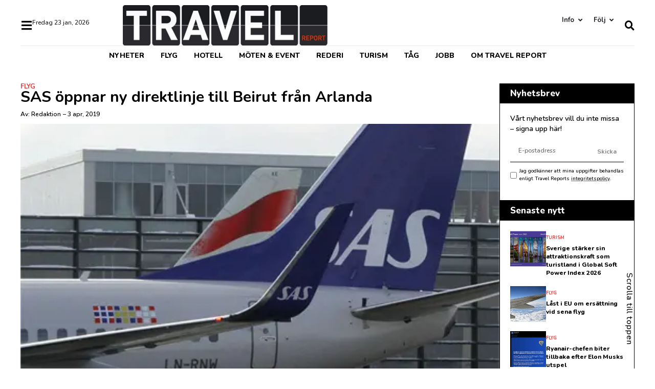

--- FILE ---
content_type: text/html; charset=UTF-8
request_url: https://www.travelreport.se/sas-oppnar-ny-direktlinje-till-beirut-fran-arlanda/
body_size: 32157
content:
<!doctype html>
<html lang="sv-SE">
<head>
	<meta charset="UTF-8">
	<meta name="viewport" content="width=device-width, initial-scale=1">
	<link rel="profile" href="https://gmpg.org/xfn/11">
	<meta name='robots' content='index, follow, max-image-preview:large, max-snippet:-1, max-video-preview:-1' />

            <script data-no-defer="1" data-ezscrex="false" data-cfasync="false" data-pagespeed-no-defer data-cookieconsent="ignore">
                var ctPublicFunctions = {"_ajax_nonce":"2c91a22f7b","_rest_nonce":"200c593adf","_ajax_url":"\/wp-admin\/admin-ajax.php","_rest_url":"https:\/\/www.travelreport.se\/wp-json\/","data__cookies_type":"none","data__ajax_type":"admin_ajax","text__wait_for_decoding":"Decoding the contact data, let us a few seconds to finish. Anti-Spam by CleanTalk","cookiePrefix":"","wprocket_detected":false,"host_url":"www.travelreport.se"}
            </script>
        
            <script data-no-defer="1" data-ezscrex="false" data-cfasync="false" data-pagespeed-no-defer data-cookieconsent="ignore">
                var ctPublic = {"_ajax_nonce":"2c91a22f7b","settings__forms__check_internal":"0","settings__forms__check_external":"0","settings__forms__search_test":"1","settings__data__bot_detector_enabled":"1","blog_home":"https:\/\/www.travelreport.se\/","pixel__setting":"3","pixel__enabled":false,"pixel__url":"https:\/\/moderate3-v4.cleantalk.org\/pixel\/1f9097bfd9c78fc1d87cd79a6cc93e92.gif","data__email_check_before_post":"1","data__email_check_exist_post":0,"data__cookies_type":"none","data__key_is_ok":true,"data__visible_fields_required":true,"wl_brandname":"Anti-Spam by CleanTalk","wl_brandname_short":"CleanTalk","ct_checkjs_key":1007944222,"emailEncoderPassKey":"a964839596a4a4bd24f67b0493fe7c24","bot_detector_forms_excluded":"W10=","advancedCacheExists":false,"varnishCacheExists":false,"wc_ajax_add_to_cart":true}
            </script>
        
	<!-- This site is optimized with the Yoast SEO plugin v24.0 - https://yoast.com/wordpress/plugins/seo/ -->
	<title>SAS öppnar ny direktlinje till Beirut från Arlanda &#8211; Travel Report</title>
	<link rel="canonical" href="https://www.travelreport.se/sas-oppnar-ny-direktlinje-till-beirut-fran-arlanda/" />
	<meta property="og:locale" content="sv_SE" />
	<meta property="og:type" content="article" />
	<meta property="og:title" content="SAS öppnar ny direktlinje till Beirut från Arlanda &#8211; Travel Report" />
	<meta property="og:description" content="SAS nya direktlinje till Beirut från Stockholm, som startar den 30 juni, öppnar upp för en ännu bättre tillgänglighet mellan städerna. Beirut är en av världens äldsta städer och här finns ett stort utbud av upplevelser: välbevarade slott, historiska kyrkor och moskéer, vackra stränder och det världsberömda libanesiska köket. Antalet resenärer mellan de båda städerna [&hellip;]" />
	<meta property="og:url" content="https://www.travelreport.se/sas-oppnar-ny-direktlinje-till-beirut-fran-arlanda/" />
	<meta property="og:site_name" content="Travel Report" />
	<meta property="article:publisher" content="https://www.facebook.com/inrikes" />
	<meta property="article:published_time" content="2019-04-03T05:02:00+00:00" />
	<meta property="article:modified_time" content="2024-02-02T12:24:21+00:00" />
	<meta property="og:image" content="https://www.travelreport.se/wp-content/uploads/2015/12/sas-ba450.jpg" />
	<meta name="author" content="Redaktion" />
	<meta name="twitter:card" content="summary_large_image" />
	<meta name="twitter:label1" content="Skriven av" />
	<meta name="twitter:data1" content="Redaktion" />
	<meta name="twitter:label2" content="Beräknad lästid" />
	<meta name="twitter:data2" content="1 minut" />
	<script type="application/ld+json" class="yoast-schema-graph">{"@context":"https://schema.org","@graph":[{"@type":"Article","@id":"https://www.travelreport.se/sas-oppnar-ny-direktlinje-till-beirut-fran-arlanda/#article","isPartOf":{"@id":"https://www.travelreport.se/sas-oppnar-ny-direktlinje-till-beirut-fran-arlanda/"},"author":{"name":"Redaktion","@id":"https://www.travelreport.se/#/schema/person/6dae45163e775712127e85c446984260"},"headline":"SAS öppnar ny direktlinje till Beirut från Arlanda","datePublished":"2019-04-03T05:02:00+00:00","dateModified":"2024-02-02T12:24:21+00:00","mainEntityOfPage":{"@id":"https://www.travelreport.se/sas-oppnar-ny-direktlinje-till-beirut-fran-arlanda/"},"wordCount":252,"publisher":{"@id":"https://www.travelreport.se/#organization"},"image":{"@id":"https://www.travelreport.se/sas-oppnar-ny-direktlinje-till-beirut-fran-arlanda/#primaryimage"},"thumbnailUrl":"https://www.travelreport.se/wp-content/uploads/2015/12/sas-ba450.jpg","keywords":["beirut","sas","Transport"],"articleSection":["Flyg"],"inLanguage":"sv-SE"},{"@type":"WebPage","@id":"https://www.travelreport.se/sas-oppnar-ny-direktlinje-till-beirut-fran-arlanda/","url":"https://www.travelreport.se/sas-oppnar-ny-direktlinje-till-beirut-fran-arlanda/","name":"SAS öppnar ny direktlinje till Beirut från Arlanda &#8211; Travel Report","isPartOf":{"@id":"https://www.travelreport.se/#website"},"primaryImageOfPage":{"@id":"https://www.travelreport.se/sas-oppnar-ny-direktlinje-till-beirut-fran-arlanda/#primaryimage"},"image":{"@id":"https://www.travelreport.se/sas-oppnar-ny-direktlinje-till-beirut-fran-arlanda/#primaryimage"},"thumbnailUrl":"https://www.travelreport.se/wp-content/uploads/2015/12/sas-ba450.jpg","datePublished":"2019-04-03T05:02:00+00:00","dateModified":"2024-02-02T12:24:21+00:00","breadcrumb":{"@id":"https://www.travelreport.se/sas-oppnar-ny-direktlinje-till-beirut-fran-arlanda/#breadcrumb"},"inLanguage":"sv-SE","potentialAction":[{"@type":"ReadAction","target":["https://www.travelreport.se/sas-oppnar-ny-direktlinje-till-beirut-fran-arlanda/"]}]},{"@type":"ImageObject","inLanguage":"sv-SE","@id":"https://www.travelreport.se/sas-oppnar-ny-direktlinje-till-beirut-fran-arlanda/#primaryimage","url":"https://www.travelreport.se/wp-content/uploads/2015/12/sas-ba450.jpg","contentUrl":"https://www.travelreport.se/wp-content/uploads/2015/12/sas-ba450.jpg"},{"@type":"BreadcrumbList","@id":"https://www.travelreport.se/sas-oppnar-ny-direktlinje-till-beirut-fran-arlanda/#breadcrumb","itemListElement":[{"@type":"ListItem","position":1,"name":"Flyg","item":"https://www.travelreport.se/kategori/flyg/"},{"@type":"ListItem","position":2,"name":"SAS öppnar ny direktlinje till Beirut från Arlanda"}]},{"@type":"WebSite","@id":"https://www.travelreport.se/#website","url":"https://www.travelreport.se/","name":"Travel Report","description":"Senaste nyheterna inom Resebranschen","publisher":{"@id":"https://www.travelreport.se/#organization"},"potentialAction":[{"@type":"SearchAction","target":{"@type":"EntryPoint","urlTemplate":"https://www.travelreport.se/?s={search_term_string}"},"query-input":{"@type":"PropertyValueSpecification","valueRequired":true,"valueName":"search_term_string"}}],"inLanguage":"sv-SE"},{"@type":"Organization","@id":"https://www.travelreport.se/#organization","name":"Travel Report","url":"https://www.travelreport.se/","logo":{"@type":"ImageObject","inLanguage":"sv-SE","@id":"https://www.travelreport.se/#/schema/logo/image/","url":"https://www.travelreport.se/wp-content/uploads/2024/01/TravelReport-seo.jpeg","contentUrl":"https://www.travelreport.se/wp-content/uploads/2024/01/TravelReport-seo.jpeg","width":1200,"height":676,"caption":"Travel Report"},"image":{"@id":"https://www.travelreport.se/#/schema/logo/image/"},"sameAs":["https://www.facebook.com/inrikes","https://www.instagram.com/inrikes_magasin/"]},{"@type":"Person","@id":"https://www.travelreport.se/#/schema/person/6dae45163e775712127e85c446984260","name":"Redaktion"}]}</script>
	<!-- / Yoast SEO plugin. -->


<link rel='dns-prefetch' href='//moderate.cleantalk.org' />
<link rel="alternate" type="application/rss+xml" title="Travel Report &raquo; Webbflöde" href="https://www.travelreport.se/feed/" />
<link rel="alternate" type="application/rss+xml" title="Travel Report &raquo; Kommentarsflöde" href="https://www.travelreport.se/comments/feed/" />
<link rel="alternate" title="oEmbed (JSON)" type="application/json+oembed" href="https://www.travelreport.se/wp-json/oembed/1.0/embed?url=https%3A%2F%2Fwww.travelreport.se%2Fsas-oppnar-ny-direktlinje-till-beirut-fran-arlanda%2F" />
<link rel="alternate" title="oEmbed (XML)" type="text/xml+oembed" href="https://www.travelreport.se/wp-json/oembed/1.0/embed?url=https%3A%2F%2Fwww.travelreport.se%2Fsas-oppnar-ny-direktlinje-till-beirut-fran-arlanda%2F&#038;format=xml" />
<style id='wp-img-auto-sizes-contain-inline-css'>
img:is([sizes=auto i],[sizes^="auto," i]){contain-intrinsic-size:3000px 1500px}
/*# sourceURL=wp-img-auto-sizes-contain-inline-css */
</style>
<style id='wp-emoji-styles-inline-css'>

	img.wp-smiley, img.emoji {
		display: inline !important;
		border: none !important;
		box-shadow: none !important;
		height: 1em !important;
		width: 1em !important;
		margin: 0 0.07em !important;
		vertical-align: -0.1em !important;
		background: none !important;
		padding: 0 !important;
	}
/*# sourceURL=wp-emoji-styles-inline-css */
</style>
<link rel='stylesheet' id='wp-block-library-css' href='https://www.travelreport.se/wp-includes/css/dist/block-library/style.min.css?ver=6.9' media='all' />
<style id='wp-block-gallery-inline-css'>
.blocks-gallery-grid:not(.has-nested-images),.wp-block-gallery:not(.has-nested-images){display:flex;flex-wrap:wrap;list-style-type:none;margin:0;padding:0}.blocks-gallery-grid:not(.has-nested-images) .blocks-gallery-image,.blocks-gallery-grid:not(.has-nested-images) .blocks-gallery-item,.wp-block-gallery:not(.has-nested-images) .blocks-gallery-image,.wp-block-gallery:not(.has-nested-images) .blocks-gallery-item{display:flex;flex-direction:column;flex-grow:1;justify-content:center;margin:0 1em 1em 0;position:relative;width:calc(50% - 1em)}.blocks-gallery-grid:not(.has-nested-images) .blocks-gallery-image:nth-of-type(2n),.blocks-gallery-grid:not(.has-nested-images) .blocks-gallery-item:nth-of-type(2n),.wp-block-gallery:not(.has-nested-images) .blocks-gallery-image:nth-of-type(2n),.wp-block-gallery:not(.has-nested-images) .blocks-gallery-item:nth-of-type(2n){margin-right:0}.blocks-gallery-grid:not(.has-nested-images) .blocks-gallery-image figure,.blocks-gallery-grid:not(.has-nested-images) .blocks-gallery-item figure,.wp-block-gallery:not(.has-nested-images) .blocks-gallery-image figure,.wp-block-gallery:not(.has-nested-images) .blocks-gallery-item figure{align-items:flex-end;display:flex;height:100%;justify-content:flex-start;margin:0}.blocks-gallery-grid:not(.has-nested-images) .blocks-gallery-image img,.blocks-gallery-grid:not(.has-nested-images) .blocks-gallery-item img,.wp-block-gallery:not(.has-nested-images) .blocks-gallery-image img,.wp-block-gallery:not(.has-nested-images) .blocks-gallery-item img{display:block;height:auto;max-width:100%;width:auto}.blocks-gallery-grid:not(.has-nested-images) .blocks-gallery-image figcaption,.blocks-gallery-grid:not(.has-nested-images) .blocks-gallery-item figcaption,.wp-block-gallery:not(.has-nested-images) .blocks-gallery-image figcaption,.wp-block-gallery:not(.has-nested-images) .blocks-gallery-item figcaption{background:linear-gradient(0deg,#000000b3,#0000004d 70%,#0000);bottom:0;box-sizing:border-box;color:#fff;font-size:.8em;margin:0;max-height:100%;overflow:auto;padding:3em .77em .7em;position:absolute;text-align:center;width:100%;z-index:2}.blocks-gallery-grid:not(.has-nested-images) .blocks-gallery-image figcaption img,.blocks-gallery-grid:not(.has-nested-images) .blocks-gallery-item figcaption img,.wp-block-gallery:not(.has-nested-images) .blocks-gallery-image figcaption img,.wp-block-gallery:not(.has-nested-images) .blocks-gallery-item figcaption img{display:inline}.blocks-gallery-grid:not(.has-nested-images) figcaption,.wp-block-gallery:not(.has-nested-images) figcaption{flex-grow:1}.blocks-gallery-grid:not(.has-nested-images).is-cropped .blocks-gallery-image a,.blocks-gallery-grid:not(.has-nested-images).is-cropped .blocks-gallery-image img,.blocks-gallery-grid:not(.has-nested-images).is-cropped .blocks-gallery-item a,.blocks-gallery-grid:not(.has-nested-images).is-cropped .blocks-gallery-item img,.wp-block-gallery:not(.has-nested-images).is-cropped .blocks-gallery-image a,.wp-block-gallery:not(.has-nested-images).is-cropped .blocks-gallery-image img,.wp-block-gallery:not(.has-nested-images).is-cropped .blocks-gallery-item a,.wp-block-gallery:not(.has-nested-images).is-cropped .blocks-gallery-item img{flex:1;height:100%;object-fit:cover;width:100%}.blocks-gallery-grid:not(.has-nested-images).columns-1 .blocks-gallery-image,.blocks-gallery-grid:not(.has-nested-images).columns-1 .blocks-gallery-item,.wp-block-gallery:not(.has-nested-images).columns-1 .blocks-gallery-image,.wp-block-gallery:not(.has-nested-images).columns-1 .blocks-gallery-item{margin-right:0;width:100%}@media (min-width:600px){.blocks-gallery-grid:not(.has-nested-images).columns-3 .blocks-gallery-image,.blocks-gallery-grid:not(.has-nested-images).columns-3 .blocks-gallery-item,.wp-block-gallery:not(.has-nested-images).columns-3 .blocks-gallery-image,.wp-block-gallery:not(.has-nested-images).columns-3 .blocks-gallery-item{margin-right:1em;width:calc(33.33333% - .66667em)}.blocks-gallery-grid:not(.has-nested-images).columns-4 .blocks-gallery-image,.blocks-gallery-grid:not(.has-nested-images).columns-4 .blocks-gallery-item,.wp-block-gallery:not(.has-nested-images).columns-4 .blocks-gallery-image,.wp-block-gallery:not(.has-nested-images).columns-4 .blocks-gallery-item{margin-right:1em;width:calc(25% - .75em)}.blocks-gallery-grid:not(.has-nested-images).columns-5 .blocks-gallery-image,.blocks-gallery-grid:not(.has-nested-images).columns-5 .blocks-gallery-item,.wp-block-gallery:not(.has-nested-images).columns-5 .blocks-gallery-image,.wp-block-gallery:not(.has-nested-images).columns-5 .blocks-gallery-item{margin-right:1em;width:calc(20% - .8em)}.blocks-gallery-grid:not(.has-nested-images).columns-6 .blocks-gallery-image,.blocks-gallery-grid:not(.has-nested-images).columns-6 .blocks-gallery-item,.wp-block-gallery:not(.has-nested-images).columns-6 .blocks-gallery-image,.wp-block-gallery:not(.has-nested-images).columns-6 .blocks-gallery-item{margin-right:1em;width:calc(16.66667% - .83333em)}.blocks-gallery-grid:not(.has-nested-images).columns-7 .blocks-gallery-image,.blocks-gallery-grid:not(.has-nested-images).columns-7 .blocks-gallery-item,.wp-block-gallery:not(.has-nested-images).columns-7 .blocks-gallery-image,.wp-block-gallery:not(.has-nested-images).columns-7 .blocks-gallery-item{margin-right:1em;width:calc(14.28571% - .85714em)}.blocks-gallery-grid:not(.has-nested-images).columns-8 .blocks-gallery-image,.blocks-gallery-grid:not(.has-nested-images).columns-8 .blocks-gallery-item,.wp-block-gallery:not(.has-nested-images).columns-8 .blocks-gallery-image,.wp-block-gallery:not(.has-nested-images).columns-8 .blocks-gallery-item{margin-right:1em;width:calc(12.5% - .875em)}.blocks-gallery-grid:not(.has-nested-images).columns-1 .blocks-gallery-image:nth-of-type(1n),.blocks-gallery-grid:not(.has-nested-images).columns-1 .blocks-gallery-item:nth-of-type(1n),.blocks-gallery-grid:not(.has-nested-images).columns-2 .blocks-gallery-image:nth-of-type(2n),.blocks-gallery-grid:not(.has-nested-images).columns-2 .blocks-gallery-item:nth-of-type(2n),.blocks-gallery-grid:not(.has-nested-images).columns-3 .blocks-gallery-image:nth-of-type(3n),.blocks-gallery-grid:not(.has-nested-images).columns-3 .blocks-gallery-item:nth-of-type(3n),.blocks-gallery-grid:not(.has-nested-images).columns-4 .blocks-gallery-image:nth-of-type(4n),.blocks-gallery-grid:not(.has-nested-images).columns-4 .blocks-gallery-item:nth-of-type(4n),.blocks-gallery-grid:not(.has-nested-images).columns-5 .blocks-gallery-image:nth-of-type(5n),.blocks-gallery-grid:not(.has-nested-images).columns-5 .blocks-gallery-item:nth-of-type(5n),.blocks-gallery-grid:not(.has-nested-images).columns-6 .blocks-gallery-image:nth-of-type(6n),.blocks-gallery-grid:not(.has-nested-images).columns-6 .blocks-gallery-item:nth-of-type(6n),.blocks-gallery-grid:not(.has-nested-images).columns-7 .blocks-gallery-image:nth-of-type(7n),.blocks-gallery-grid:not(.has-nested-images).columns-7 .blocks-gallery-item:nth-of-type(7n),.blocks-gallery-grid:not(.has-nested-images).columns-8 .blocks-gallery-image:nth-of-type(8n),.blocks-gallery-grid:not(.has-nested-images).columns-8 .blocks-gallery-item:nth-of-type(8n),.wp-block-gallery:not(.has-nested-images).columns-1 .blocks-gallery-image:nth-of-type(1n),.wp-block-gallery:not(.has-nested-images).columns-1 .blocks-gallery-item:nth-of-type(1n),.wp-block-gallery:not(.has-nested-images).columns-2 .blocks-gallery-image:nth-of-type(2n),.wp-block-gallery:not(.has-nested-images).columns-2 .blocks-gallery-item:nth-of-type(2n),.wp-block-gallery:not(.has-nested-images).columns-3 .blocks-gallery-image:nth-of-type(3n),.wp-block-gallery:not(.has-nested-images).columns-3 .blocks-gallery-item:nth-of-type(3n),.wp-block-gallery:not(.has-nested-images).columns-4 .blocks-gallery-image:nth-of-type(4n),.wp-block-gallery:not(.has-nested-images).columns-4 .blocks-gallery-item:nth-of-type(4n),.wp-block-gallery:not(.has-nested-images).columns-5 .blocks-gallery-image:nth-of-type(5n),.wp-block-gallery:not(.has-nested-images).columns-5 .blocks-gallery-item:nth-of-type(5n),.wp-block-gallery:not(.has-nested-images).columns-6 .blocks-gallery-image:nth-of-type(6n),.wp-block-gallery:not(.has-nested-images).columns-6 .blocks-gallery-item:nth-of-type(6n),.wp-block-gallery:not(.has-nested-images).columns-7 .blocks-gallery-image:nth-of-type(7n),.wp-block-gallery:not(.has-nested-images).columns-7 .blocks-gallery-item:nth-of-type(7n),.wp-block-gallery:not(.has-nested-images).columns-8 .blocks-gallery-image:nth-of-type(8n),.wp-block-gallery:not(.has-nested-images).columns-8 .blocks-gallery-item:nth-of-type(8n){margin-right:0}}.blocks-gallery-grid:not(.has-nested-images) .blocks-gallery-image:last-child,.blocks-gallery-grid:not(.has-nested-images) .blocks-gallery-item:last-child,.wp-block-gallery:not(.has-nested-images) .blocks-gallery-image:last-child,.wp-block-gallery:not(.has-nested-images) .blocks-gallery-item:last-child{margin-right:0}.blocks-gallery-grid:not(.has-nested-images).alignleft,.blocks-gallery-grid:not(.has-nested-images).alignright,.wp-block-gallery:not(.has-nested-images).alignleft,.wp-block-gallery:not(.has-nested-images).alignright{max-width:420px;width:100%}.blocks-gallery-grid:not(.has-nested-images).aligncenter .blocks-gallery-item figure,.wp-block-gallery:not(.has-nested-images).aligncenter .blocks-gallery-item figure{justify-content:center}.wp-block-gallery:not(.is-cropped) .blocks-gallery-item{align-self:flex-start}figure.wp-block-gallery.has-nested-images{align-items:normal}.wp-block-gallery.has-nested-images figure.wp-block-image:not(#individual-image){margin:0;width:calc(50% - var(--wp--style--unstable-gallery-gap, 16px)/2)}.wp-block-gallery.has-nested-images figure.wp-block-image{box-sizing:border-box;display:flex;flex-direction:column;flex-grow:1;justify-content:center;max-width:100%;position:relative}.wp-block-gallery.has-nested-images figure.wp-block-image>a,.wp-block-gallery.has-nested-images figure.wp-block-image>div{flex-direction:column;flex-grow:1;margin:0}.wp-block-gallery.has-nested-images figure.wp-block-image img{display:block;height:auto;max-width:100%!important;width:auto}.wp-block-gallery.has-nested-images figure.wp-block-image figcaption,.wp-block-gallery.has-nested-images figure.wp-block-image:has(figcaption):before{bottom:0;left:0;max-height:100%;position:absolute;right:0}.wp-block-gallery.has-nested-images figure.wp-block-image:has(figcaption):before{backdrop-filter:blur(3px);content:"";height:100%;-webkit-mask-image:linear-gradient(0deg,#000 20%,#0000);mask-image:linear-gradient(0deg,#000 20%,#0000);max-height:40%;pointer-events:none}.wp-block-gallery.has-nested-images figure.wp-block-image figcaption{box-sizing:border-box;color:#fff;font-size:13px;margin:0;overflow:auto;padding:1em;text-align:center;text-shadow:0 0 1.5px #000}.wp-block-gallery.has-nested-images figure.wp-block-image figcaption::-webkit-scrollbar{height:12px;width:12px}.wp-block-gallery.has-nested-images figure.wp-block-image figcaption::-webkit-scrollbar-track{background-color:initial}.wp-block-gallery.has-nested-images figure.wp-block-image figcaption::-webkit-scrollbar-thumb{background-clip:padding-box;background-color:initial;border:3px solid #0000;border-radius:8px}.wp-block-gallery.has-nested-images figure.wp-block-image figcaption:focus-within::-webkit-scrollbar-thumb,.wp-block-gallery.has-nested-images figure.wp-block-image figcaption:focus::-webkit-scrollbar-thumb,.wp-block-gallery.has-nested-images figure.wp-block-image figcaption:hover::-webkit-scrollbar-thumb{background-color:#fffc}.wp-block-gallery.has-nested-images figure.wp-block-image figcaption{scrollbar-color:#0000 #0000;scrollbar-gutter:stable both-edges;scrollbar-width:thin}.wp-block-gallery.has-nested-images figure.wp-block-image figcaption:focus,.wp-block-gallery.has-nested-images figure.wp-block-image figcaption:focus-within,.wp-block-gallery.has-nested-images figure.wp-block-image figcaption:hover{scrollbar-color:#fffc #0000}.wp-block-gallery.has-nested-images figure.wp-block-image figcaption{will-change:transform}@media (hover:none){.wp-block-gallery.has-nested-images figure.wp-block-image figcaption{scrollbar-color:#fffc #0000}}.wp-block-gallery.has-nested-images figure.wp-block-image figcaption{background:linear-gradient(0deg,#0006,#0000)}.wp-block-gallery.has-nested-images figure.wp-block-image figcaption img{display:inline}.wp-block-gallery.has-nested-images figure.wp-block-image figcaption a{color:inherit}.wp-block-gallery.has-nested-images figure.wp-block-image.has-custom-border img{box-sizing:border-box}.wp-block-gallery.has-nested-images figure.wp-block-image.has-custom-border>a,.wp-block-gallery.has-nested-images figure.wp-block-image.has-custom-border>div,.wp-block-gallery.has-nested-images figure.wp-block-image.is-style-rounded>a,.wp-block-gallery.has-nested-images figure.wp-block-image.is-style-rounded>div{flex:1 1 auto}.wp-block-gallery.has-nested-images figure.wp-block-image.has-custom-border figcaption,.wp-block-gallery.has-nested-images figure.wp-block-image.is-style-rounded figcaption{background:none;color:inherit;flex:initial;margin:0;padding:10px 10px 9px;position:relative;text-shadow:none}.wp-block-gallery.has-nested-images figure.wp-block-image.has-custom-border:before,.wp-block-gallery.has-nested-images figure.wp-block-image.is-style-rounded:before{content:none}.wp-block-gallery.has-nested-images figcaption{flex-basis:100%;flex-grow:1;text-align:center}.wp-block-gallery.has-nested-images:not(.is-cropped) figure.wp-block-image:not(#individual-image){margin-bottom:auto;margin-top:0}.wp-block-gallery.has-nested-images.is-cropped figure.wp-block-image:not(#individual-image){align-self:inherit}.wp-block-gallery.has-nested-images.is-cropped figure.wp-block-image:not(#individual-image)>a,.wp-block-gallery.has-nested-images.is-cropped figure.wp-block-image:not(#individual-image)>div:not(.components-drop-zone){display:flex}.wp-block-gallery.has-nested-images.is-cropped figure.wp-block-image:not(#individual-image) a,.wp-block-gallery.has-nested-images.is-cropped figure.wp-block-image:not(#individual-image) img{flex:1 0 0%;height:100%;object-fit:cover;width:100%}.wp-block-gallery.has-nested-images.columns-1 figure.wp-block-image:not(#individual-image){width:100%}@media (min-width:600px){.wp-block-gallery.has-nested-images.columns-3 figure.wp-block-image:not(#individual-image){width:calc(33.33333% - var(--wp--style--unstable-gallery-gap, 16px)*.66667)}.wp-block-gallery.has-nested-images.columns-4 figure.wp-block-image:not(#individual-image){width:calc(25% - var(--wp--style--unstable-gallery-gap, 16px)*.75)}.wp-block-gallery.has-nested-images.columns-5 figure.wp-block-image:not(#individual-image){width:calc(20% - var(--wp--style--unstable-gallery-gap, 16px)*.8)}.wp-block-gallery.has-nested-images.columns-6 figure.wp-block-image:not(#individual-image){width:calc(16.66667% - var(--wp--style--unstable-gallery-gap, 16px)*.83333)}.wp-block-gallery.has-nested-images.columns-7 figure.wp-block-image:not(#individual-image){width:calc(14.28571% - var(--wp--style--unstable-gallery-gap, 16px)*.85714)}.wp-block-gallery.has-nested-images.columns-8 figure.wp-block-image:not(#individual-image){width:calc(12.5% - var(--wp--style--unstable-gallery-gap, 16px)*.875)}.wp-block-gallery.has-nested-images.columns-default figure.wp-block-image:not(#individual-image){width:calc(33.33% - var(--wp--style--unstable-gallery-gap, 16px)*.66667)}.wp-block-gallery.has-nested-images.columns-default figure.wp-block-image:not(#individual-image):first-child:nth-last-child(2),.wp-block-gallery.has-nested-images.columns-default figure.wp-block-image:not(#individual-image):first-child:nth-last-child(2)~figure.wp-block-image:not(#individual-image){width:calc(50% - var(--wp--style--unstable-gallery-gap, 16px)*.5)}.wp-block-gallery.has-nested-images.columns-default figure.wp-block-image:not(#individual-image):first-child:last-child{width:100%}}.wp-block-gallery.has-nested-images.alignleft,.wp-block-gallery.has-nested-images.alignright{max-width:420px;width:100%}.wp-block-gallery.has-nested-images.aligncenter{justify-content:center}
/*# sourceURL=https://www.travelreport.se/wp-includes/blocks/gallery/style.min.css */
</style>
<style id='global-styles-inline-css'>
:root{--wp--preset--aspect-ratio--square: 1;--wp--preset--aspect-ratio--4-3: 4/3;--wp--preset--aspect-ratio--3-4: 3/4;--wp--preset--aspect-ratio--3-2: 3/2;--wp--preset--aspect-ratio--2-3: 2/3;--wp--preset--aspect-ratio--16-9: 16/9;--wp--preset--aspect-ratio--9-16: 9/16;--wp--preset--color--black: #000000;--wp--preset--color--cyan-bluish-gray: #abb8c3;--wp--preset--color--white: #ffffff;--wp--preset--color--pale-pink: #f78da7;--wp--preset--color--vivid-red: #cf2e2e;--wp--preset--color--luminous-vivid-orange: #ff6900;--wp--preset--color--luminous-vivid-amber: #fcb900;--wp--preset--color--light-green-cyan: #7bdcb5;--wp--preset--color--vivid-green-cyan: #00d084;--wp--preset--color--pale-cyan-blue: #8ed1fc;--wp--preset--color--vivid-cyan-blue: #0693e3;--wp--preset--color--vivid-purple: #9b51e0;--wp--preset--gradient--vivid-cyan-blue-to-vivid-purple: linear-gradient(135deg,rgb(6,147,227) 0%,rgb(155,81,224) 100%);--wp--preset--gradient--light-green-cyan-to-vivid-green-cyan: linear-gradient(135deg,rgb(122,220,180) 0%,rgb(0,208,130) 100%);--wp--preset--gradient--luminous-vivid-amber-to-luminous-vivid-orange: linear-gradient(135deg,rgb(252,185,0) 0%,rgb(255,105,0) 100%);--wp--preset--gradient--luminous-vivid-orange-to-vivid-red: linear-gradient(135deg,rgb(255,105,0) 0%,rgb(207,46,46) 100%);--wp--preset--gradient--very-light-gray-to-cyan-bluish-gray: linear-gradient(135deg,rgb(238,238,238) 0%,rgb(169,184,195) 100%);--wp--preset--gradient--cool-to-warm-spectrum: linear-gradient(135deg,rgb(74,234,220) 0%,rgb(151,120,209) 20%,rgb(207,42,186) 40%,rgb(238,44,130) 60%,rgb(251,105,98) 80%,rgb(254,248,76) 100%);--wp--preset--gradient--blush-light-purple: linear-gradient(135deg,rgb(255,206,236) 0%,rgb(152,150,240) 100%);--wp--preset--gradient--blush-bordeaux: linear-gradient(135deg,rgb(254,205,165) 0%,rgb(254,45,45) 50%,rgb(107,0,62) 100%);--wp--preset--gradient--luminous-dusk: linear-gradient(135deg,rgb(255,203,112) 0%,rgb(199,81,192) 50%,rgb(65,88,208) 100%);--wp--preset--gradient--pale-ocean: linear-gradient(135deg,rgb(255,245,203) 0%,rgb(182,227,212) 50%,rgb(51,167,181) 100%);--wp--preset--gradient--electric-grass: linear-gradient(135deg,rgb(202,248,128) 0%,rgb(113,206,126) 100%);--wp--preset--gradient--midnight: linear-gradient(135deg,rgb(2,3,129) 0%,rgb(40,116,252) 100%);--wp--preset--font-size--small: 13px;--wp--preset--font-size--medium: 20px;--wp--preset--font-size--large: 36px;--wp--preset--font-size--x-large: 42px;--wp--preset--spacing--20: 0.44rem;--wp--preset--spacing--30: 0.67rem;--wp--preset--spacing--40: 1rem;--wp--preset--spacing--50: 1.5rem;--wp--preset--spacing--60: 2.25rem;--wp--preset--spacing--70: 3.38rem;--wp--preset--spacing--80: 5.06rem;--wp--preset--shadow--natural: 6px 6px 9px rgba(0, 0, 0, 0.2);--wp--preset--shadow--deep: 12px 12px 50px rgba(0, 0, 0, 0.4);--wp--preset--shadow--sharp: 6px 6px 0px rgba(0, 0, 0, 0.2);--wp--preset--shadow--outlined: 6px 6px 0px -3px rgb(255, 255, 255), 6px 6px rgb(0, 0, 0);--wp--preset--shadow--crisp: 6px 6px 0px rgb(0, 0, 0);}:where(.is-layout-flex){gap: 0.5em;}:where(.is-layout-grid){gap: 0.5em;}body .is-layout-flex{display: flex;}.is-layout-flex{flex-wrap: wrap;align-items: center;}.is-layout-flex > :is(*, div){margin: 0;}body .is-layout-grid{display: grid;}.is-layout-grid > :is(*, div){margin: 0;}:where(.wp-block-columns.is-layout-flex){gap: 2em;}:where(.wp-block-columns.is-layout-grid){gap: 2em;}:where(.wp-block-post-template.is-layout-flex){gap: 1.25em;}:where(.wp-block-post-template.is-layout-grid){gap: 1.25em;}.has-black-color{color: var(--wp--preset--color--black) !important;}.has-cyan-bluish-gray-color{color: var(--wp--preset--color--cyan-bluish-gray) !important;}.has-white-color{color: var(--wp--preset--color--white) !important;}.has-pale-pink-color{color: var(--wp--preset--color--pale-pink) !important;}.has-vivid-red-color{color: var(--wp--preset--color--vivid-red) !important;}.has-luminous-vivid-orange-color{color: var(--wp--preset--color--luminous-vivid-orange) !important;}.has-luminous-vivid-amber-color{color: var(--wp--preset--color--luminous-vivid-amber) !important;}.has-light-green-cyan-color{color: var(--wp--preset--color--light-green-cyan) !important;}.has-vivid-green-cyan-color{color: var(--wp--preset--color--vivid-green-cyan) !important;}.has-pale-cyan-blue-color{color: var(--wp--preset--color--pale-cyan-blue) !important;}.has-vivid-cyan-blue-color{color: var(--wp--preset--color--vivid-cyan-blue) !important;}.has-vivid-purple-color{color: var(--wp--preset--color--vivid-purple) !important;}.has-black-background-color{background-color: var(--wp--preset--color--black) !important;}.has-cyan-bluish-gray-background-color{background-color: var(--wp--preset--color--cyan-bluish-gray) !important;}.has-white-background-color{background-color: var(--wp--preset--color--white) !important;}.has-pale-pink-background-color{background-color: var(--wp--preset--color--pale-pink) !important;}.has-vivid-red-background-color{background-color: var(--wp--preset--color--vivid-red) !important;}.has-luminous-vivid-orange-background-color{background-color: var(--wp--preset--color--luminous-vivid-orange) !important;}.has-luminous-vivid-amber-background-color{background-color: var(--wp--preset--color--luminous-vivid-amber) !important;}.has-light-green-cyan-background-color{background-color: var(--wp--preset--color--light-green-cyan) !important;}.has-vivid-green-cyan-background-color{background-color: var(--wp--preset--color--vivid-green-cyan) !important;}.has-pale-cyan-blue-background-color{background-color: var(--wp--preset--color--pale-cyan-blue) !important;}.has-vivid-cyan-blue-background-color{background-color: var(--wp--preset--color--vivid-cyan-blue) !important;}.has-vivid-purple-background-color{background-color: var(--wp--preset--color--vivid-purple) !important;}.has-black-border-color{border-color: var(--wp--preset--color--black) !important;}.has-cyan-bluish-gray-border-color{border-color: var(--wp--preset--color--cyan-bluish-gray) !important;}.has-white-border-color{border-color: var(--wp--preset--color--white) !important;}.has-pale-pink-border-color{border-color: var(--wp--preset--color--pale-pink) !important;}.has-vivid-red-border-color{border-color: var(--wp--preset--color--vivid-red) !important;}.has-luminous-vivid-orange-border-color{border-color: var(--wp--preset--color--luminous-vivid-orange) !important;}.has-luminous-vivid-amber-border-color{border-color: var(--wp--preset--color--luminous-vivid-amber) !important;}.has-light-green-cyan-border-color{border-color: var(--wp--preset--color--light-green-cyan) !important;}.has-vivid-green-cyan-border-color{border-color: var(--wp--preset--color--vivid-green-cyan) !important;}.has-pale-cyan-blue-border-color{border-color: var(--wp--preset--color--pale-cyan-blue) !important;}.has-vivid-cyan-blue-border-color{border-color: var(--wp--preset--color--vivid-cyan-blue) !important;}.has-vivid-purple-border-color{border-color: var(--wp--preset--color--vivid-purple) !important;}.has-vivid-cyan-blue-to-vivid-purple-gradient-background{background: var(--wp--preset--gradient--vivid-cyan-blue-to-vivid-purple) !important;}.has-light-green-cyan-to-vivid-green-cyan-gradient-background{background: var(--wp--preset--gradient--light-green-cyan-to-vivid-green-cyan) !important;}.has-luminous-vivid-amber-to-luminous-vivid-orange-gradient-background{background: var(--wp--preset--gradient--luminous-vivid-amber-to-luminous-vivid-orange) !important;}.has-luminous-vivid-orange-to-vivid-red-gradient-background{background: var(--wp--preset--gradient--luminous-vivid-orange-to-vivid-red) !important;}.has-very-light-gray-to-cyan-bluish-gray-gradient-background{background: var(--wp--preset--gradient--very-light-gray-to-cyan-bluish-gray) !important;}.has-cool-to-warm-spectrum-gradient-background{background: var(--wp--preset--gradient--cool-to-warm-spectrum) !important;}.has-blush-light-purple-gradient-background{background: var(--wp--preset--gradient--blush-light-purple) !important;}.has-blush-bordeaux-gradient-background{background: var(--wp--preset--gradient--blush-bordeaux) !important;}.has-luminous-dusk-gradient-background{background: var(--wp--preset--gradient--luminous-dusk) !important;}.has-pale-ocean-gradient-background{background: var(--wp--preset--gradient--pale-ocean) !important;}.has-electric-grass-gradient-background{background: var(--wp--preset--gradient--electric-grass) !important;}.has-midnight-gradient-background{background: var(--wp--preset--gradient--midnight) !important;}.has-small-font-size{font-size: var(--wp--preset--font-size--small) !important;}.has-medium-font-size{font-size: var(--wp--preset--font-size--medium) !important;}.has-large-font-size{font-size: var(--wp--preset--font-size--large) !important;}.has-x-large-font-size{font-size: var(--wp--preset--font-size--x-large) !important;}
/*# sourceURL=global-styles-inline-css */
</style>
<style id='core-block-supports-inline-css'>
.wp-block-gallery.wp-block-gallery-1{--wp--style--unstable-gallery-gap:var( --wp--style--gallery-gap-default, var( --gallery-block--gutter-size, var( --wp--style--block-gap, 0.5em ) ) );gap:var( --wp--style--gallery-gap-default, var( --gallery-block--gutter-size, var( --wp--style--block-gap, 0.5em ) ) );}
/*# sourceURL=core-block-supports-inline-css */
</style>

<style id='classic-theme-styles-inline-css'>
/*! This file is auto-generated */
.wp-block-button__link{color:#fff;background-color:#32373c;border-radius:9999px;box-shadow:none;text-decoration:none;padding:calc(.667em + 2px) calc(1.333em + 2px);font-size:1.125em}.wp-block-file__button{background:#32373c;color:#fff;text-decoration:none}
/*# sourceURL=/wp-includes/css/classic-themes.min.css */
</style>
<link rel='stylesheet' id='ct_public_css-css' href='https://www.travelreport.se/wp-content/plugins/cleantalk-spam-protect/css/cleantalk-public.min.css?ver=6.46' media='all' />
<link rel='stylesheet' id='ct_email_decoder_css-css' href='https://www.travelreport.se/wp-content/plugins/cleantalk-spam-protect/css/cleantalk-email-decoder.min.css?ver=6.46' media='all' />
<link rel='stylesheet' id='hello-elementor-css' href='https://www.travelreport.se/wp-content/themes/hello-elementor/style.min.css?ver=3.1.1' media='all' />
<link rel='stylesheet' id='hello-elementor-theme-style-css' href='https://www.travelreport.se/wp-content/themes/hello-elementor/theme.min.css?ver=3.1.1' media='all' />
<link rel='stylesheet' id='chld_thm_cfg_child-css' href='https://www.travelreport.se/wp-content/themes/hello-elementor-child/style.css?ver=1.0.1.1694087378' media='all' />
<link rel='stylesheet' id='hello-elementor-header-footer-css' href='https://www.travelreport.se/wp-content/themes/hello-elementor/header-footer.min.css?ver=3.1.1' media='all' />
<link rel='stylesheet' id='elementor-frontend-css' href='https://www.travelreport.se/wp-content/plugins/elementor/assets/css/frontend.min.css?ver=3.25.10' media='all' />
<link rel='stylesheet' id='elementor-post-7-css' href='https://www.travelreport.se/wp-content/uploads/elementor/css/post-7.css?ver=1767088856' media='all' />
<link rel='stylesheet' id='widget-menu-anchor-css' href='https://www.travelreport.se/wp-content/plugins/elementor/assets/css/widget-menu-anchor.min.css?ver=3.25.10' media='all' />
<link rel='stylesheet' id='widget-image-css' href='https://www.travelreport.se/wp-content/plugins/elementor/assets/css/widget-image.min.css?ver=3.25.10' media='all' />
<link rel='stylesheet' id='widget-heading-css' href='https://www.travelreport.se/wp-content/plugins/elementor/assets/css/widget-heading.min.css?ver=3.25.10' media='all' />
<link rel='stylesheet' id='widget-nav-menu-css' href='https://www.travelreport.se/wp-content/plugins/elementor-pro/assets/css/widget-nav-menu.min.css?ver=3.25.4' media='all' />
<link rel='stylesheet' id='widget-icon-list-css' href='https://www.travelreport.se/wp-content/plugins/elementor/assets/css/widget-icon-list.min.css?ver=3.25.10' media='all' />
<link rel='stylesheet' id='widget-form-css' href='https://www.travelreport.se/wp-content/plugins/elementor-pro/assets/css/widget-form.min.css?ver=3.25.4' media='all' />
<link rel='stylesheet' id='widget-mega-menu-css' href='https://www.travelreport.se/wp-content/plugins/elementor-pro/assets/css/widget-mega-menu.min.css?ver=3.25.4' media='all' />
<link rel='stylesheet' id='widget-divider-css' href='https://www.travelreport.se/wp-content/plugins/elementor/assets/css/widget-divider.min.css?ver=3.25.10' media='all' />
<link rel='stylesheet' id='widget-post-info-css' href='https://www.travelreport.se/wp-content/plugins/elementor-pro/assets/css/widget-post-info.min.css?ver=3.25.4' media='all' />
<link rel='stylesheet' id='elementor-icons-shared-0-css' href='https://www.travelreport.se/wp-content/plugins/elementor/assets/lib/font-awesome/css/fontawesome.min.css?ver=5.15.3' media='all' />
<link rel='stylesheet' id='elementor-icons-fa-regular-css' href='https://www.travelreport.se/wp-content/plugins/elementor/assets/lib/font-awesome/css/regular.min.css?ver=5.15.3' media='all' />
<link rel='stylesheet' id='elementor-icons-fa-solid-css' href='https://www.travelreport.se/wp-content/plugins/elementor/assets/lib/font-awesome/css/solid.min.css?ver=5.15.3' media='all' />
<link rel='stylesheet' id='widget-share-buttons-css' href='https://www.travelreport.se/wp-content/plugins/elementor-pro/assets/css/widget-share-buttons.min.css?ver=3.25.4' media='all' />
<link rel='stylesheet' id='e-apple-webkit-css' href='https://www.travelreport.se/wp-content/plugins/elementor/assets/css/conditionals/apple-webkit.min.css?ver=3.25.10' media='all' />
<link rel='stylesheet' id='elementor-icons-fa-brands-css' href='https://www.travelreport.se/wp-content/plugins/elementor/assets/lib/font-awesome/css/brands.min.css?ver=5.15.3' media='all' />
<link rel='stylesheet' id='widget-loop-builder-css' href='https://www.travelreport.se/wp-content/plugins/elementor-pro/assets/css/widget-loop-builder.min.css?ver=3.25.4' media='all' />
<link rel='stylesheet' id='widget-text-editor-css' href='https://www.travelreport.se/wp-content/plugins/elementor/assets/css/widget-text-editor.min.css?ver=3.25.10' media='all' />
<link rel='stylesheet' id='e-animation-slideInUp-css' href='https://www.travelreport.se/wp-content/plugins/elementor/assets/lib/animations/styles/slideInUp.min.css?ver=3.25.10' media='all' />
<link rel='stylesheet' id='elementor-icons-css' href='https://www.travelreport.se/wp-content/plugins/elementor/assets/lib/eicons/css/elementor-icons.min.css?ver=5.32.0' media='all' />
<link rel='stylesheet' id='swiper-css' href='https://www.travelreport.se/wp-content/plugins/elementor/assets/lib/swiper/v8/css/swiper.min.css?ver=8.4.5' media='all' />
<link rel='stylesheet' id='e-swiper-css' href='https://www.travelreport.se/wp-content/plugins/elementor/assets/css/conditionals/e-swiper.min.css?ver=3.25.10' media='all' />
<link rel='stylesheet' id='e-popup-style-css' href='https://www.travelreport.se/wp-content/plugins/elementor-pro/assets/css/conditionals/popup.min.css?ver=3.25.4' media='all' />
<link rel='stylesheet' id='elementor-post-9-css' href='https://www.travelreport.se/wp-content/uploads/elementor/css/post-9.css?ver=1767088856' media='all' />
<link rel='stylesheet' id='elementor-post-220-css' href='https://www.travelreport.se/wp-content/uploads/elementor/css/post-220.css?ver=1767088856' media='all' />
<link rel='stylesheet' id='elementor-post-119-css' href='https://www.travelreport.se/wp-content/uploads/elementor/css/post-119.css?ver=1767088856' media='all' />
<link rel='stylesheet' id='elementor-post-1329-css' href='https://www.travelreport.se/wp-content/uploads/elementor/css/post-1329.css?ver=1767088856' media='all' />
<link rel='stylesheet' id='wp-block-paragraph-css' href='https://www.travelreport.se/wp-includes/blocks/paragraph/style.min.css?ver=6.9' media='all' />
<link rel='stylesheet' id='google-fonts-1-css' href='https://fonts.googleapis.com/css?family=Nunito%3A100%2C100italic%2C200%2C200italic%2C300%2C300italic%2C400%2C400italic%2C500%2C500italic%2C600%2C600italic%2C700%2C700italic%2C800%2C800italic%2C900%2C900italic%7CRoboto%3A100%2C100italic%2C200%2C200italic%2C300%2C300italic%2C400%2C400italic%2C500%2C500italic%2C600%2C600italic%2C700%2C700italic%2C800%2C800italic%2C900%2C900italic&#038;display=swap&#038;ver=6.9' media='all' />
<link rel="preconnect" href="https://fonts.gstatic.com/" crossorigin><script data-pagespeed-no-defer src="https://www.travelreport.se/wp-content/plugins/cleantalk-spam-protect/js/apbct-public-bundle.min.js?ver=6.46" id="ct_public_functions-js"></script>
<script src="https://moderate.cleantalk.org/ct-bot-detector-wrapper.js?ver=6.46" id="ct_bot_detector-js"></script>
<script src="https://www.travelreport.se/wp-includes/js/jquery/jquery.min.js?ver=3.7.1" id="jquery-core-js"></script>
<script src="https://www.travelreport.se/wp-includes/js/jquery/jquery-migrate.min.js?ver=3.4.1" id="jquery-migrate-js"></script>
<link rel="EditURI" type="application/rsd+xml" title="RSD" href="https://www.travelreport.se/xmlrpc.php?rsd" />
<meta name="generator" content="WordPress 6.9" />
<link rel='shortlink' href='https://www.travelreport.se/?p=233306' />
        <style type="text/css" id="pf-main-css">
            
				@media screen {
					.printfriendly {
						z-index: 1000; display: flex; margin: 0px 0px 0px 0px
					}
					.printfriendly a, .printfriendly a:link, .printfriendly a:visited, .printfriendly a:hover, .printfriendly a:active {
						font-weight: 600;
						cursor: pointer;
						text-decoration: none;
						border: none;
						-webkit-box-shadow: none;
						-moz-box-shadow: none;
						box-shadow: none;
						outline:none;
						font-size: 14px !important;
						color: #3AAA11 !important;
					}
					.printfriendly.pf-alignleft {
						justify-content: start;
					}
					.printfriendly.pf-alignright {
						justify-content: end;
					}
					.printfriendly.pf-aligncenter {
						justify-content: center;
						
					}
				}

				.pf-button-img {
					border: none;
					-webkit-box-shadow: none;
					-moz-box-shadow: none;
					box-shadow: none;
					padding: 0;
					margin: 0;
					display: inline;
					vertical-align: middle;
				}

				img.pf-button-img + .pf-button-text {
					margin-left: 6px;
				}

				@media print {
					.printfriendly {
						display: none;
					}
				}
				        </style>

            
        <style type="text/css" id="pf-excerpt-styles">
          .pf-button.pf-button-excerpt {
              display: none;
           }
        </style>

            <meta name="generator" content="Elementor 3.25.10; features: additional_custom_breakpoints, e_optimized_control_loading; settings: css_print_method-external, google_font-enabled, font_display-swap">
			<style>
				.e-con.e-parent:nth-of-type(n+4):not(.e-lazyloaded):not(.e-no-lazyload),
				.e-con.e-parent:nth-of-type(n+4):not(.e-lazyloaded):not(.e-no-lazyload) * {
					background-image: none !important;
				}
				@media screen and (max-height: 1024px) {
					.e-con.e-parent:nth-of-type(n+3):not(.e-lazyloaded):not(.e-no-lazyload),
					.e-con.e-parent:nth-of-type(n+3):not(.e-lazyloaded):not(.e-no-lazyload) * {
						background-image: none !important;
					}
				}
				@media screen and (max-height: 640px) {
					.e-con.e-parent:nth-of-type(n+2):not(.e-lazyloaded):not(.e-no-lazyload),
					.e-con.e-parent:nth-of-type(n+2):not(.e-lazyloaded):not(.e-no-lazyload) * {
						background-image: none !important;
					}
				}
			</style>
			<link rel="icon" href="https://www.travelreport.se/wp-content/uploads/2024/01/cropped-TravelReport-fav-icon-32x32.jpg" sizes="32x32" />
<link rel="icon" href="https://www.travelreport.se/wp-content/uploads/2024/01/cropped-TravelReport-fav-icon-192x192.jpg" sizes="192x192" />
<link rel="apple-touch-icon" href="https://www.travelreport.se/wp-content/uploads/2024/01/cropped-TravelReport-fav-icon-180x180.jpg" />
<meta name="msapplication-TileImage" content="https://www.travelreport.se/wp-content/uploads/2024/01/cropped-TravelReport-fav-icon-270x270.jpg" />
<link rel='stylesheet' id='elementor-post-5335-css' href='https://www.travelreport.se/wp-content/uploads/elementor/css/post-5335.css?ver=1767088856' media='all' />
<link rel='stylesheet' id='widget-social-icons-css' href='https://www.travelreport.se/wp-content/plugins/elementor/assets/css/widget-social-icons.min.css?ver=3.25.10' media='all' />
<link rel='stylesheet' id='elementor-post-1287-css' href='https://www.travelreport.se/wp-content/uploads/elementor/css/post-1287.css?ver=1767088857' media='all' />
<link rel='stylesheet' id='e-animation-slideInLeft-css' href='https://www.travelreport.se/wp-content/plugins/elementor/assets/lib/animations/styles/slideInLeft.min.css?ver=3.25.10' media='all' />
<link rel='stylesheet' id='elementor-post-1353-css' href='https://www.travelreport.se/wp-content/uploads/elementor/css/post-1353.css?ver=1767088857' media='all' />
<link rel='stylesheet' id='widget-search-form-css' href='https://www.travelreport.se/wp-content/plugins/elementor-pro/assets/css/widget-search-form.min.css?ver=3.25.4' media='all' />
<link rel='stylesheet' id='e-animation-fadeIn-css' href='https://www.travelreport.se/wp-content/plugins/elementor/assets/lib/animations/styles/fadeIn.min.css?ver=3.25.10' media='all' />
<link rel='stylesheet' id='e-motion-fx-css' href='https://www.travelreport.se/wp-content/plugins/elementor-pro/assets/css/modules/motion-fx.min.css?ver=3.25.4' media='all' />
<link rel='stylesheet' id='e-sticky-css' href='https://www.travelreport.se/wp-content/plugins/elementor-pro/assets/css/modules/sticky.min.css?ver=3.25.4' media='all' />
<link rel='stylesheet' id='google-fonts-2-css' href='https://fonts.googleapis.com/css?family=Fira+Sans%3A100%2C100italic%2C200%2C200italic%2C300%2C300italic%2C400%2C400italic%2C500%2C500italic%2C600%2C600italic%2C700%2C700italic%2C800%2C800italic%2C900%2C900italic&#038;display=swap&#038;ver=6.9' media='all' />
</head>
<body class="wp-singular post-template-default single single-post postid-233306 single-format-standard wp-custom-logo wp-theme-hello-elementor wp-child-theme-hello-elementor-child elementor-default elementor-kit-7 elementor-page-119">


<a class="skip-link screen-reader-text" href="#content">Hoppa till innehåll</a>

		<header data-elementor-type="header" data-elementor-id="9" class="elementor elementor-9 elementor-location-header" data-elementor-post-type="elementor_library">
			<div class="elementor-element elementor-element-5276878 e-flex e-con-boxed e-con e-parent" data-id="5276878" data-element_type="container">
					<div class="e-con-inner">
				<div class="elementor-element elementor-element-c2290f0 elementor-widget elementor-widget-menu-anchor" data-id="c2290f0" data-element_type="widget" data-widget_type="menu-anchor.default">
				<div class="elementor-widget-container">
					<div class="elementor-menu-anchor" id="top"></div>
				</div>
				</div>
					</div>
				</div>
		<div class="elementor-element elementor-element-89e64f9 elementor-hidden-tablet elementor-hidden-mobile e-flex e-con-boxed e-con e-parent" data-id="89e64f9" data-element_type="container" data-settings="{&quot;sticky&quot;:&quot;top&quot;,&quot;sticky_on&quot;:[&quot;tablet&quot;,&quot;mobile&quot;],&quot;background_background&quot;:&quot;classic&quot;,&quot;sticky_offset&quot;:0,&quot;sticky_effects_offset&quot;:0,&quot;sticky_anchor_link_offset&quot;:0}">
					<div class="e-con-inner">
		<div class="elementor-element elementor-element-1f45e9e e-flex e-con-boxed e-con e-child" data-id="1f45e9e" data-element_type="container">
					<div class="e-con-inner">
		<div class="elementor-element elementor-element-a5a2ff7 e-con-full e-flex e-con e-child" data-id="a5a2ff7" data-element_type="container">
				<div class="elementor-element elementor-element-ac62375 elementor-widget__width-auto elementor-view-default elementor-widget elementor-widget-icon" data-id="ac62375" data-element_type="widget" data-widget_type="icon.default">
				<div class="elementor-widget-container">
					<div class="elementor-icon-wrapper">
			<a class="elementor-icon" href="#elementor-action%3Aaction%3Dpopup%3Aopen%26settings%3DeyJpZCI6IjEyODciLCJ0b2dnbGUiOnRydWV9">
			<i aria-hidden="true" class="fas fa-bars"></i>			</a>
		</div>
				</div>
				</div>
				<div class="elementor-element elementor-element-2114a30 elementor-widget elementor-widget-heading" data-id="2114a30" data-element_type="widget" data-widget_type="heading.default">
				<div class="elementor-widget-container">
			<p class="elementor-heading-title elementor-size-default">fredag 23 jan, 2026</p>		</div>
				</div>
				</div>
		<div class="elementor-element elementor-element-de1268c e-con-full e-flex e-con e-child" data-id="de1268c" data-element_type="container">
				<div class="elementor-element elementor-element-20a5c91 elementor-widget elementor-widget-image" data-id="20a5c91" data-element_type="widget" data-widget_type="image.default">
				<div class="elementor-widget-container">
														<a href="https://www.travelreport.se">
							<img width="600" height="118" src="https://www.travelreport.se/wp-content/uploads/2023/09/Travel-report-logo.svg" class="attachment-full size-full wp-image-4953" alt="Travel-report-logo" />								</a>
													</div>
				</div>
				</div>
		<div class="elementor-element elementor-element-4b2b883 e-con-full e-flex e-con e-child" data-id="4b2b883" data-element_type="container">
				<div class="elementor-element elementor-element-15f1310 elementor-widget__width-auto elementor-view-default elementor-widget elementor-widget-icon" data-id="15f1310" data-element_type="widget" data-widget_type="icon.default">
				<div class="elementor-widget-container">
					<div class="elementor-icon-wrapper">
			<a class="elementor-icon" href="#elementor-action%3Aaction%3Dpopup%3Aopen%26settings%3DeyJpZCI6IjEzNTMiLCJ0b2dnbGUiOmZhbHNlfQ%3D%3D">
			<i aria-hidden="true" class="fas fa-search"></i>			</a>
		</div>
				</div>
				</div>
				<div class="elementor-element elementor-element-85bcbfb e-full_width e-n-menu-layout-horizontal e-n-menu-tablet elementor-widget elementor-widget-n-menu" data-id="85bcbfb" data-element_type="widget" id="foljdropdowntop" data-settings="{&quot;menu_items&quot;:[{&quot;item_title&quot;:&quot;Info &quot;,&quot;_id&quot;:&quot;692dee8&quot;,&quot;item_dropdown_content&quot;:&quot;yes&quot;,&quot;item_icon_active&quot;:null,&quot;item_link&quot;:{&quot;url&quot;:&quot;&quot;,&quot;is_external&quot;:&quot;&quot;,&quot;nofollow&quot;:&quot;&quot;,&quot;custom_attributes&quot;:&quot;&quot;},&quot;item_icon&quot;:{&quot;value&quot;:&quot;&quot;,&quot;library&quot;:&quot;&quot;},&quot;element_id&quot;:&quot;&quot;},{&quot;item_title&quot;:&quot;F\u00f6lj&quot;,&quot;item_dropdown_content&quot;:&quot;yes&quot;,&quot;item_icon_active&quot;:null,&quot;_id&quot;:&quot;f3f9a36&quot;,&quot;item_link&quot;:{&quot;url&quot;:&quot;&quot;,&quot;is_external&quot;:&quot;&quot;,&quot;nofollow&quot;:&quot;&quot;,&quot;custom_attributes&quot;:&quot;&quot;},&quot;item_icon&quot;:{&quot;value&quot;:&quot;&quot;,&quot;library&quot;:&quot;&quot;},&quot;element_id&quot;:&quot;&quot;}],&quot;item_position_horizontal&quot;:&quot;end&quot;,&quot;content_width&quot;:&quot;full_width&quot;,&quot;item_layout&quot;:&quot;horizontal&quot;,&quot;open_on&quot;:&quot;hover&quot;,&quot;horizontal_scroll&quot;:&quot;disable&quot;,&quot;breakpoint_selector&quot;:&quot;tablet&quot;,&quot;menu_item_title_distance_from_content&quot;:{&quot;unit&quot;:&quot;px&quot;,&quot;size&quot;:0,&quot;sizes&quot;:[]},&quot;menu_item_title_distance_from_content_tablet&quot;:{&quot;unit&quot;:&quot;px&quot;,&quot;size&quot;:&quot;&quot;,&quot;sizes&quot;:[]},&quot;menu_item_title_distance_from_content_mobile&quot;:{&quot;unit&quot;:&quot;px&quot;,&quot;size&quot;:&quot;&quot;,&quot;sizes&quot;:[]}}" data-widget_type="mega-menu.default">
				<div class="elementor-widget-container">
					<nav class="e-n-menu" data-widget-number="140" aria-label="Meny">
					<button class="e-n-menu-toggle" id="menu-toggle-140" aria-haspopup="true" aria-expanded="false" aria-controls="menubar-140" aria-label="Slå på/av meny">
			<span class="e-n-menu-toggle-icon e-open">
				<i class="eicon-menu-bar"></i>			</span>
			<span class="e-n-menu-toggle-icon e-close">
				<i class="eicon-close"></i>			</span>
		</button>
					<div class="e-n-menu-wrapper" id="menubar-140" aria-labelledby="menu-toggle-140">
				<ul class="e-n-menu-heading">
								<li class="e-n-menu-item">
				<div id="e-n-menu-title-1401" class="e-n-menu-title">
					<div class="e-n-menu-title-container">												<span class="e-n-menu-title-text">
							Info 						</span>
					</div>											<button id="e-n-menu-dropdown-icon-1401" class="e-n-menu-dropdown-icon e-focus" data-tab-index="1" aria-haspopup="true" aria-expanded="false" aria-controls="e-n-menu-content-1401" >
							<span class="e-n-menu-dropdown-icon-opened">
								<i aria-hidden="true" class="fas fa-angle-up"></i>								<span class="elementor-screen-only">Stäng Info </span>
							</span>
							<span class="e-n-menu-dropdown-icon-closed">
								<i aria-hidden="true" class="fas fa-angle-down"></i>								<span class="elementor-screen-only">Öppna Info </span>
							</span>
						</button>
									</div>
									<div class="e-n-menu-content">
						<div id="e-n-menu-content-1401" data-tab-index="1" aria-labelledby="e-n-menu-dropdown-icon-1401" class="elementor-element elementor-element-6b9313a e-grid e-con-boxed e-con e-child" data-id="6b9313a" data-element_type="container">
					<div class="e-con-inner">
		<div class="elementor-element elementor-element-22f7480 e-grid e-con-full e-con e-child" data-id="22f7480" data-element_type="container" data-settings="{&quot;background_background&quot;:&quot;classic&quot;}">
		<div class="elementor-element elementor-element-b99a89d e-con-full e-flex e-con e-child" data-id="b99a89d" data-element_type="container">
				<div class="elementor-element elementor-element-a843493 elementor-nav-menu__align-start elementor-nav-menu--dropdown-none elementor-widget elementor-widget-nav-menu" data-id="a843493" data-element_type="widget" data-settings="{&quot;layout&quot;:&quot;vertical&quot;,&quot;submenu_icon&quot;:{&quot;value&quot;:&quot;&lt;i class=\&quot;fas fa-caret-down\&quot;&gt;&lt;\/i&gt;&quot;,&quot;library&quot;:&quot;fa-solid&quot;}}" data-widget_type="nav-menu.default">
				<div class="elementor-widget-container">
						<nav aria-label="Meny" class="elementor-nav-menu--main elementor-nav-menu__container elementor-nav-menu--layout-vertical e--pointer-none">
				<ul id="menu-1-a843493" class="elementor-nav-menu sm-vertical"><li class="menu-item menu-item-type-post_type menu-item-object-page menu-item-4944"><a href="https://www.travelreport.se/kontakt/" class="elementor-item">Kontakt</a></li>
<li class="menu-item menu-item-type-post_type menu-item-object-page menu-item-4945"><a href="https://www.travelreport.se/prenumerera/" class="elementor-item">Prenumerera</a></li>
<li class="menu-item menu-item-type-post_type menu-item-object-page menu-item-4943"><a href="https://www.travelreport.se/annonsera/" class="elementor-item">Annonsera</a></li>
<li class="menu-item menu-item-type-post_type menu-item-object-page menu-item-4946"><a href="https://www.travelreport.se/tipsa-redaktionen/" class="elementor-item">Tipsa redaktionen</a></li>
</ul>			</nav>
						<nav class="elementor-nav-menu--dropdown elementor-nav-menu__container" aria-hidden="true">
				<ul id="menu-2-a843493" class="elementor-nav-menu sm-vertical"><li class="menu-item menu-item-type-post_type menu-item-object-page menu-item-4944"><a href="https://www.travelreport.se/kontakt/" class="elementor-item" tabindex="-1">Kontakt</a></li>
<li class="menu-item menu-item-type-post_type menu-item-object-page menu-item-4945"><a href="https://www.travelreport.se/prenumerera/" class="elementor-item" tabindex="-1">Prenumerera</a></li>
<li class="menu-item menu-item-type-post_type menu-item-object-page menu-item-4943"><a href="https://www.travelreport.se/annonsera/" class="elementor-item" tabindex="-1">Annonsera</a></li>
<li class="menu-item menu-item-type-post_type menu-item-object-page menu-item-4946"><a href="https://www.travelreport.se/tipsa-redaktionen/" class="elementor-item" tabindex="-1">Tipsa redaktionen</a></li>
</ul>			</nav>
				</div>
				</div>
				</div>
				</div>
					</div>
				</div>
							</div>
							</li>
					<li class="e-n-menu-item">
				<div id="e-n-menu-title-1402" class="e-n-menu-title">
					<div class="e-n-menu-title-container">												<span class="e-n-menu-title-text">
							Följ						</span>
					</div>											<button id="e-n-menu-dropdown-icon-1402" class="e-n-menu-dropdown-icon e-focus" data-tab-index="2" aria-haspopup="true" aria-expanded="false" aria-controls="e-n-menu-content-1402" >
							<span class="e-n-menu-dropdown-icon-opened">
								<i aria-hidden="true" class="fas fa-angle-up"></i>								<span class="elementor-screen-only">Stäng Följ</span>
							</span>
							<span class="e-n-menu-dropdown-icon-closed">
								<i aria-hidden="true" class="fas fa-angle-down"></i>								<span class="elementor-screen-only">Öppna Följ</span>
							</span>
						</button>
									</div>
									<div class="e-n-menu-content">
						<div id="e-n-menu-content-1402" data-tab-index="2" aria-labelledby="e-n-menu-dropdown-icon-1402" class="elementor-element elementor-element-2b1de00 e-grid e-con-boxed e-con e-child" data-id="2b1de00" data-element_type="container">
					<div class="e-con-inner">
		<div class="elementor-element elementor-element-a8545af e-grid e-con-full e-con e-child" data-id="a8545af" data-element_type="container" data-settings="{&quot;background_background&quot;:&quot;classic&quot;}">
		<div class="elementor-element elementor-element-41c1658 e-con-full elementor-hidden-desktop elementor-hidden-tablet elementor-hidden-mobile e-flex e-con e-child" data-id="41c1658" data-element_type="container">
				<div class="elementor-element elementor-element-fd031c2 elementor-icon-list--layout-traditional elementor-list-item-link-full_width elementor-widget elementor-widget-icon-list" data-id="fd031c2" data-element_type="widget" data-widget_type="icon-list.default">
				<div class="elementor-widget-container">
					<ul class="elementor-icon-list-items">
							<li class="elementor-icon-list-item">
											<span class="elementor-icon-list-icon">
							<i aria-hidden="true" class="fab fa-facebook-f"></i>						</span>
										<span class="elementor-icon-list-text">Facebook</span>
									</li>
								<li class="elementor-icon-list-item">
											<span class="elementor-icon-list-icon">
							<i aria-hidden="true" class="fab fa-instagram"></i>						</span>
										<span class="elementor-icon-list-text">Instagram</span>
									</li>
						</ul>
				</div>
				</div>
				</div>
		<div class="elementor-element elementor-element-71cb319 e-con-full e-flex e-con e-child" data-id="71cb319" data-element_type="container" data-settings="{&quot;background_background&quot;:&quot;classic&quot;}">
				<div class="elementor-element elementor-element-ebd33ec elementor-widget elementor-widget-heading" data-id="ebd33ec" data-element_type="widget" data-widget_type="heading.default">
				<div class="elementor-widget-container">
			<h2 class="elementor-heading-title elementor-size-default">Missa inget från Travel Report</h2>		</div>
				</div>
				<div class="elementor-element elementor-element-af357e6 elementor-widget elementor-widget-heading" data-id="af357e6" data-element_type="widget" data-widget_type="heading.default">
				<div class="elementor-widget-container">
			<h2 class="elementor-heading-title elementor-size-default">Vårt nyhetsbrev vill du inte missa – signa upp här! </h2>		</div>
				</div>
				<div class="elementor-element elementor-element-c8e7db1 elementor-button-align-stretch elementor-widget elementor-widget-form" data-id="c8e7db1" data-element_type="widget" data-settings="{&quot;button_width&quot;:&quot;30&quot;,&quot;step_next_label&quot;:&quot;Next&quot;,&quot;step_previous_label&quot;:&quot;Previous&quot;,&quot;step_type&quot;:&quot;number_text&quot;,&quot;step_icon_shape&quot;:&quot;circle&quot;}" data-widget_type="form.default">
				<div class="elementor-widget-container">
					<form class="elementor-form" method="post" name="subscription" novalidate="">
			<input type="hidden" name="post_id" value="9"/>
			<input type="hidden" name="form_id" value="c8e7db1"/>
			<input type="hidden" name="referer_title" value="SAS öppnar ny direktlinje till Beirut från Arlanda &#8211; Travel Report" />

							<input type="hidden" name="queried_id" value="233306"/>
			
			<div class="elementor-form-fields-wrapper elementor-labels-">
								<div class="elementor-field-type-recaptcha_v3 elementor-field-group elementor-column elementor-field-group-field_089b5ea elementor-col-100 recaptcha_v3-bottomright">
					<div class="elementor-field" id="form-field-field_089b5ea"><div class="elementor-g-recaptcha" data-sitekey="6LefHzssAAAAAFlJTDReCAfnSg0GZXXWpQ-oXN37" data-type="v3" data-action="Form" data-badge="bottomright" data-size="invisible"></div></div>				</div>
								<div class="elementor-field-type-email elementor-field-group elementor-column elementor-field-group-email elementor-col-70 elementor-field-required">
												<label for="form-field-email" class="elementor-field-label elementor-screen-only">
								Email							</label>
														<input size="1" type="email" name="form_fields[email]" id="form-field-email" class="elementor-field elementor-size-sm  elementor-field-textual" placeholder="E-postadress" required="required" aria-required="true">
											</div>
								<div class="elementor-field-type-acceptance elementor-field-group elementor-column elementor-field-group-acceptance elementor-col-100 elementor-field-required">
												<label for="form-field-acceptance" class="elementor-field-label elementor-screen-only">
								Acceptance							</label>
								<div class="elementor-field-subgroup">
			<span class="elementor-field-option">
				<input type="checkbox" name="form_fields[acceptance]" id="form-field-acceptance" class="elementor-field elementor-size-sm  elementor-acceptance-field" required="required" aria-required="true">
				<label for="form-field-acceptance"><p>Jag godkänner att mina uppgifter behandlas enligt Travel Reports <a id="policy" href="https://www.travelreport.se/integritetspolicy/"  target="_blank">integritetspolicy</a>.</p></label>			</span>
		</div>
						</div>
								<div class="elementor-field-group elementor-column elementor-field-type-submit elementor-col-30 e-form__buttons">
					<button class="elementor-button elementor-size-sm" type="submit">
						<span class="elementor-button-content-wrapper">
																						<span class="elementor-button-text">Skicka</span>
													</span>
					</button>
				</div>
			</div>
		</form>
				</div>
				</div>
				</div>
				</div>
					</div>
				</div>
							</div>
							</li>
						</ul>
			</div>
		</nav>
				</div>
				</div>
				</div>
					</div>
				</div>
		<div class="elementor-element elementor-element-cdcf67b elementor-hidden-tablet elementor-hidden-mobile e-flex e-con-boxed e-con e-child" data-id="cdcf67b" data-element_type="container">
					<div class="e-con-inner">
				<div class="elementor-element elementor-element-9eab3cf elementor-nav-menu__align-center elementor-nav-menu--dropdown-none elementor-widget__width-auto elementor-widget elementor-widget-nav-menu" data-id="9eab3cf" data-element_type="widget" data-settings="{&quot;layout&quot;:&quot;horizontal&quot;,&quot;submenu_icon&quot;:{&quot;value&quot;:&quot;&lt;i class=\&quot;fas fa-caret-down\&quot;&gt;&lt;\/i&gt;&quot;,&quot;library&quot;:&quot;fa-solid&quot;}}" data-widget_type="nav-menu.default">
				<div class="elementor-widget-container">
						<nav aria-label="Meny" class="elementor-nav-menu--main elementor-nav-menu__container elementor-nav-menu--layout-horizontal e--pointer-none">
				<ul id="menu-1-9eab3cf" class="elementor-nav-menu"><li class="menu-item menu-item-type-post_type menu-item-object-page menu-item-4993"><a href="https://www.travelreport.se/nyheter/" class="elementor-item">Nyheter</a></li>
<li class="menu-item menu-item-type-taxonomy menu-item-object-category current-post-ancestor current-menu-parent current-post-parent menu-item-4995"><a href="https://www.travelreport.se/kategori/flyg/" class="elementor-item">Flyg</a></li>
<li class="menu-item menu-item-type-taxonomy menu-item-object-category menu-item-4996"><a href="https://www.travelreport.se/kategori/hotell/" class="elementor-item">Hotell</a></li>
<li class="menu-item menu-item-type-taxonomy menu-item-object-category menu-item-4997"><a href="https://www.travelreport.se/kategori/moten-event/" class="elementor-item">Möten &amp; event</a></li>
<li class="menu-item menu-item-type-taxonomy menu-item-object-category menu-item-4998"><a href="https://www.travelreport.se/kategori/rederi/" class="elementor-item">Rederi</a></li>
<li class="menu-item menu-item-type-taxonomy menu-item-object-category menu-item-5001"><a href="https://www.travelreport.se/kategori/turism/" class="elementor-item">Turism</a></li>
<li class="menu-item menu-item-type-taxonomy menu-item-object-category menu-item-5000"><a href="https://www.travelreport.se/kategori/tag/" class="elementor-item">Tåg</a></li>
<li class="menu-item menu-item-type-taxonomy menu-item-object-category menu-item-247971"><a href="https://www.travelreport.se/kategori/jobb/" class="elementor-item">Jobb</a></li>
<li class="menu-item menu-item-type-post_type menu-item-object-page menu-item-247457"><a href="https://www.travelreport.se/om-travel-report/" class="elementor-item">Om Travel Report</a></li>
</ul>			</nav>
						<nav class="elementor-nav-menu--dropdown elementor-nav-menu__container" aria-hidden="true">
				<ul id="menu-2-9eab3cf" class="elementor-nav-menu"><li class="menu-item menu-item-type-post_type menu-item-object-page menu-item-4993"><a href="https://www.travelreport.se/nyheter/" class="elementor-item" tabindex="-1">Nyheter</a></li>
<li class="menu-item menu-item-type-taxonomy menu-item-object-category current-post-ancestor current-menu-parent current-post-parent menu-item-4995"><a href="https://www.travelreport.se/kategori/flyg/" class="elementor-item" tabindex="-1">Flyg</a></li>
<li class="menu-item menu-item-type-taxonomy menu-item-object-category menu-item-4996"><a href="https://www.travelreport.se/kategori/hotell/" class="elementor-item" tabindex="-1">Hotell</a></li>
<li class="menu-item menu-item-type-taxonomy menu-item-object-category menu-item-4997"><a href="https://www.travelreport.se/kategori/moten-event/" class="elementor-item" tabindex="-1">Möten &amp; event</a></li>
<li class="menu-item menu-item-type-taxonomy menu-item-object-category menu-item-4998"><a href="https://www.travelreport.se/kategori/rederi/" class="elementor-item" tabindex="-1">Rederi</a></li>
<li class="menu-item menu-item-type-taxonomy menu-item-object-category menu-item-5001"><a href="https://www.travelreport.se/kategori/turism/" class="elementor-item" tabindex="-1">Turism</a></li>
<li class="menu-item menu-item-type-taxonomy menu-item-object-category menu-item-5000"><a href="https://www.travelreport.se/kategori/tag/" class="elementor-item" tabindex="-1">Tåg</a></li>
<li class="menu-item menu-item-type-taxonomy menu-item-object-category menu-item-247971"><a href="https://www.travelreport.se/kategori/jobb/" class="elementor-item" tabindex="-1">Jobb</a></li>
<li class="menu-item menu-item-type-post_type menu-item-object-page menu-item-247457"><a href="https://www.travelreport.se/om-travel-report/" class="elementor-item" tabindex="-1">Om Travel Report</a></li>
</ul>			</nav>
				</div>
				</div>
					</div>
				</div>
					</div>
				</div>
		<div class="elementor-element elementor-element-1010a9f elementor-hidden-tablet elementor-hidden-mobile e-con-full e-flex e-con e-parent" data-id="1010a9f" data-element_type="container" id="hidden_header" data-settings="{&quot;background_background&quot;:&quot;classic&quot;,&quot;sticky&quot;:&quot;top&quot;,&quot;sticky_on&quot;:[&quot;desktop&quot;],&quot;sticky_offset&quot;:0,&quot;sticky_effects_offset&quot;:0,&quot;sticky_anchor_link_offset&quot;:0}">
		<div class="elementor-element elementor-element-9ce09a6 e-con-full e-flex e-con e-child" data-id="9ce09a6" data-element_type="container">
		<div class="elementor-element elementor-element-a3a386f e-con-full e-flex e-con e-child" data-id="a3a386f" data-element_type="container">
				<div class="elementor-element elementor-element-6d6f8c3 elementor-widget__width-auto elementor-view-default elementor-widget elementor-widget-icon" data-id="6d6f8c3" data-element_type="widget" data-widget_type="icon.default">
				<div class="elementor-widget-container">
					<div class="elementor-icon-wrapper">
			<a class="elementor-icon" href="#elementor-action%3Aaction%3Dpopup%3Aopen%26settings%3DeyJpZCI6IjEyODciLCJ0b2dnbGUiOnRydWV9">
			<i aria-hidden="true" class="fas fa-bars"></i>			</a>
		</div>
				</div>
				</div>
				<div class="elementor-element elementor-element-e985006 elementor-widget__width-auto elementor-widget elementor-widget-image" data-id="e985006" data-element_type="widget" data-widget_type="image.default">
				<div class="elementor-widget-container">
														<a href="https://www.travelreport.se">
							<img width="600" height="118" src="https://www.travelreport.se/wp-content/uploads/2023/09/Travel-report-logo.svg" class="attachment-full size-full wp-image-4953" alt="Travel-report-logo" />								</a>
													</div>
				</div>
				</div>
		<div class="elementor-element elementor-element-2a8451f e-con-full e-flex e-con e-child" data-id="2a8451f" data-element_type="container">
				<div class="elementor-element elementor-element-7296ee2 elementor-nav-menu__align-center elementor-nav-menu--dropdown-none elementor-widget__width-auto elementor-widget elementor-widget-nav-menu" data-id="7296ee2" data-element_type="widget" data-settings="{&quot;layout&quot;:&quot;horizontal&quot;,&quot;submenu_icon&quot;:{&quot;value&quot;:&quot;&lt;i class=\&quot;fas fa-caret-down\&quot;&gt;&lt;\/i&gt;&quot;,&quot;library&quot;:&quot;fa-solid&quot;}}" data-widget_type="nav-menu.default">
				<div class="elementor-widget-container">
						<nav aria-label="Meny" class="elementor-nav-menu--main elementor-nav-menu__container elementor-nav-menu--layout-horizontal e--pointer-none">
				<ul id="menu-1-7296ee2" class="elementor-nav-menu"><li class="menu-item menu-item-type-post_type menu-item-object-page menu-item-4993"><a href="https://www.travelreport.se/nyheter/" class="elementor-item">Nyheter</a></li>
<li class="menu-item menu-item-type-taxonomy menu-item-object-category current-post-ancestor current-menu-parent current-post-parent menu-item-4995"><a href="https://www.travelreport.se/kategori/flyg/" class="elementor-item">Flyg</a></li>
<li class="menu-item menu-item-type-taxonomy menu-item-object-category menu-item-4996"><a href="https://www.travelreport.se/kategori/hotell/" class="elementor-item">Hotell</a></li>
<li class="menu-item menu-item-type-taxonomy menu-item-object-category menu-item-4997"><a href="https://www.travelreport.se/kategori/moten-event/" class="elementor-item">Möten &amp; event</a></li>
<li class="menu-item menu-item-type-taxonomy menu-item-object-category menu-item-4998"><a href="https://www.travelreport.se/kategori/rederi/" class="elementor-item">Rederi</a></li>
<li class="menu-item menu-item-type-taxonomy menu-item-object-category menu-item-5001"><a href="https://www.travelreport.se/kategori/turism/" class="elementor-item">Turism</a></li>
<li class="menu-item menu-item-type-taxonomy menu-item-object-category menu-item-5000"><a href="https://www.travelreport.se/kategori/tag/" class="elementor-item">Tåg</a></li>
<li class="menu-item menu-item-type-taxonomy menu-item-object-category menu-item-247971"><a href="https://www.travelreport.se/kategori/jobb/" class="elementor-item">Jobb</a></li>
<li class="menu-item menu-item-type-post_type menu-item-object-page menu-item-247457"><a href="https://www.travelreport.se/om-travel-report/" class="elementor-item">Om Travel Report</a></li>
</ul>			</nav>
						<nav class="elementor-nav-menu--dropdown elementor-nav-menu__container" aria-hidden="true">
				<ul id="menu-2-7296ee2" class="elementor-nav-menu"><li class="menu-item menu-item-type-post_type menu-item-object-page menu-item-4993"><a href="https://www.travelreport.se/nyheter/" class="elementor-item" tabindex="-1">Nyheter</a></li>
<li class="menu-item menu-item-type-taxonomy menu-item-object-category current-post-ancestor current-menu-parent current-post-parent menu-item-4995"><a href="https://www.travelreport.se/kategori/flyg/" class="elementor-item" tabindex="-1">Flyg</a></li>
<li class="menu-item menu-item-type-taxonomy menu-item-object-category menu-item-4996"><a href="https://www.travelreport.se/kategori/hotell/" class="elementor-item" tabindex="-1">Hotell</a></li>
<li class="menu-item menu-item-type-taxonomy menu-item-object-category menu-item-4997"><a href="https://www.travelreport.se/kategori/moten-event/" class="elementor-item" tabindex="-1">Möten &amp; event</a></li>
<li class="menu-item menu-item-type-taxonomy menu-item-object-category menu-item-4998"><a href="https://www.travelreport.se/kategori/rederi/" class="elementor-item" tabindex="-1">Rederi</a></li>
<li class="menu-item menu-item-type-taxonomy menu-item-object-category menu-item-5001"><a href="https://www.travelreport.se/kategori/turism/" class="elementor-item" tabindex="-1">Turism</a></li>
<li class="menu-item menu-item-type-taxonomy menu-item-object-category menu-item-5000"><a href="https://www.travelreport.se/kategori/tag/" class="elementor-item" tabindex="-1">Tåg</a></li>
<li class="menu-item menu-item-type-taxonomy menu-item-object-category menu-item-247971"><a href="https://www.travelreport.se/kategori/jobb/" class="elementor-item" tabindex="-1">Jobb</a></li>
<li class="menu-item menu-item-type-post_type menu-item-object-page menu-item-247457"><a href="https://www.travelreport.se/om-travel-report/" class="elementor-item" tabindex="-1">Om Travel Report</a></li>
</ul>			</nav>
				</div>
				</div>
				</div>
		<div class="elementor-element elementor-element-f86e765 e-con-full e-flex e-con e-child" data-id="f86e765" data-element_type="container">
				<div class="elementor-element elementor-element-25ab231 elementor-widget__width-auto elementor-view-default elementor-widget elementor-widget-icon" data-id="25ab231" data-element_type="widget" data-widget_type="icon.default">
				<div class="elementor-widget-container">
					<div class="elementor-icon-wrapper">
			<a class="elementor-icon" href="#elementor-action%3Aaction%3Dpopup%3Aopen%26settings%3DeyJpZCI6IjEzNTMiLCJ0b2dnbGUiOmZhbHNlfQ%3D%3D">
			<i aria-hidden="true" class="fas fa-search"></i>			</a>
		</div>
				</div>
				</div>
				<div class="elementor-element elementor-element-325e586 e-n-menu-none e-full_width e-n-menu-layout-horizontal elementor-widget elementor-widget-n-menu" data-id="325e586" data-element_type="widget" data-settings="{&quot;menu_items&quot;:[{&quot;item_title&quot;:&quot;Info &quot;,&quot;_id&quot;:&quot;bc70bfc&quot;,&quot;item_dropdown_content&quot;:&quot;yes&quot;,&quot;item_link&quot;:{&quot;url&quot;:&quot;&quot;,&quot;is_external&quot;:&quot;&quot;,&quot;nofollow&quot;:&quot;&quot;,&quot;custom_attributes&quot;:&quot;&quot;},&quot;item_icon&quot;:{&quot;value&quot;:&quot;&quot;,&quot;library&quot;:&quot;&quot;},&quot;item_icon_active&quot;:null,&quot;element_id&quot;:&quot;&quot;},{&quot;item_title&quot;:&quot;F\u00f6lj &quot;,&quot;item_dropdown_content&quot;:&quot;yes&quot;,&quot;_id&quot;:&quot;c5d08e7&quot;,&quot;item_link&quot;:{&quot;url&quot;:&quot;&quot;,&quot;is_external&quot;:&quot;&quot;,&quot;nofollow&quot;:&quot;&quot;,&quot;custom_attributes&quot;:&quot;&quot;},&quot;item_icon&quot;:{&quot;value&quot;:&quot;&quot;,&quot;library&quot;:&quot;&quot;},&quot;item_icon_active&quot;:null,&quot;element_id&quot;:&quot;&quot;}],&quot;item_position_horizontal&quot;:&quot;end&quot;,&quot;breakpoint_selector&quot;:&quot;none&quot;,&quot;content_width&quot;:&quot;full_width&quot;,&quot;item_layout&quot;:&quot;horizontal&quot;,&quot;open_on&quot;:&quot;hover&quot;,&quot;horizontal_scroll&quot;:&quot;disable&quot;,&quot;menu_item_title_distance_from_content&quot;:{&quot;unit&quot;:&quot;px&quot;,&quot;size&quot;:0,&quot;sizes&quot;:[]},&quot;menu_item_title_distance_from_content_tablet&quot;:{&quot;unit&quot;:&quot;px&quot;,&quot;size&quot;:&quot;&quot;,&quot;sizes&quot;:[]},&quot;menu_item_title_distance_from_content_mobile&quot;:{&quot;unit&quot;:&quot;px&quot;,&quot;size&quot;:&quot;&quot;,&quot;sizes&quot;:[]}}" data-widget_type="mega-menu.default">
				<div class="elementor-widget-container">
					<nav class="e-n-menu" data-widget-number="528" aria-label="Meny">
					<button class="e-n-menu-toggle" id="menu-toggle-528" aria-haspopup="true" aria-expanded="false" aria-controls="menubar-528" aria-label="Slå på/av meny">
			<span class="e-n-menu-toggle-icon e-open">
				<i class="eicon-menu-bar"></i>			</span>
			<span class="e-n-menu-toggle-icon e-close">
				<i class="eicon-close"></i>			</span>
		</button>
					<div class="e-n-menu-wrapper" id="menubar-528" aria-labelledby="menu-toggle-528">
				<ul class="e-n-menu-heading">
								<li class="e-n-menu-item">
				<div id="e-n-menu-title-5281" class="e-n-menu-title">
					<div class="e-n-menu-title-container">												<span class="e-n-menu-title-text">
							Info 						</span>
					</div>											<button id="e-n-menu-dropdown-icon-5281" class="e-n-menu-dropdown-icon e-focus" data-tab-index="1" aria-haspopup="true" aria-expanded="false" aria-controls="e-n-menu-content-5281" >
							<span class="e-n-menu-dropdown-icon-opened">
								<i aria-hidden="true" class="fas fa-angle-up"></i>								<span class="elementor-screen-only">Stäng Info </span>
							</span>
							<span class="e-n-menu-dropdown-icon-closed">
								<i aria-hidden="true" class="fas fa-angle-down"></i>								<span class="elementor-screen-only">Öppna Info </span>
							</span>
						</button>
									</div>
									<div class="e-n-menu-content">
						<div id="e-n-menu-content-5281" data-tab-index="1" aria-labelledby="e-n-menu-dropdown-icon-5281" class="elementor-element elementor-element-be970a1 e-grid e-con-full e-con e-child" data-id="be970a1" data-element_type="container">
		<div class="elementor-element elementor-element-1da208e e-grid e-con-full e-con e-child" data-id="1da208e" data-element_type="container">
		<div class="elementor-element elementor-element-487be8f e-con-full e-flex e-con e-child" data-id="487be8f" data-element_type="container" data-settings="{&quot;background_background&quot;:&quot;classic&quot;}">
				<div class="elementor-element elementor-element-6200579 elementor-nav-menu__align-start elementor-nav-menu--dropdown-none elementor-widget elementor-widget-nav-menu" data-id="6200579" data-element_type="widget" data-settings="{&quot;layout&quot;:&quot;vertical&quot;,&quot;submenu_icon&quot;:{&quot;value&quot;:&quot;&lt;i class=\&quot;fas fa-caret-down\&quot;&gt;&lt;\/i&gt;&quot;,&quot;library&quot;:&quot;fa-solid&quot;}}" data-widget_type="nav-menu.default">
				<div class="elementor-widget-container">
						<nav aria-label="Meny" class="elementor-nav-menu--main elementor-nav-menu__container elementor-nav-menu--layout-vertical e--pointer-none">
				<ul id="menu-1-6200579" class="elementor-nav-menu sm-vertical"><li class="menu-item menu-item-type-post_type menu-item-object-page menu-item-4944"><a href="https://www.travelreport.se/kontakt/" class="elementor-item">Kontakt</a></li>
<li class="menu-item menu-item-type-post_type menu-item-object-page menu-item-4945"><a href="https://www.travelreport.se/prenumerera/" class="elementor-item">Prenumerera</a></li>
<li class="menu-item menu-item-type-post_type menu-item-object-page menu-item-4943"><a href="https://www.travelreport.se/annonsera/" class="elementor-item">Annonsera</a></li>
<li class="menu-item menu-item-type-post_type menu-item-object-page menu-item-4946"><a href="https://www.travelreport.se/tipsa-redaktionen/" class="elementor-item">Tipsa redaktionen</a></li>
</ul>			</nav>
						<nav class="elementor-nav-menu--dropdown elementor-nav-menu__container" aria-hidden="true">
				<ul id="menu-2-6200579" class="elementor-nav-menu sm-vertical"><li class="menu-item menu-item-type-post_type menu-item-object-page menu-item-4944"><a href="https://www.travelreport.se/kontakt/" class="elementor-item" tabindex="-1">Kontakt</a></li>
<li class="menu-item menu-item-type-post_type menu-item-object-page menu-item-4945"><a href="https://www.travelreport.se/prenumerera/" class="elementor-item" tabindex="-1">Prenumerera</a></li>
<li class="menu-item menu-item-type-post_type menu-item-object-page menu-item-4943"><a href="https://www.travelreport.se/annonsera/" class="elementor-item" tabindex="-1">Annonsera</a></li>
<li class="menu-item menu-item-type-post_type menu-item-object-page menu-item-4946"><a href="https://www.travelreport.se/tipsa-redaktionen/" class="elementor-item" tabindex="-1">Tipsa redaktionen</a></li>
</ul>			</nav>
				</div>
				</div>
				</div>
				</div>
				</div>
							</div>
							</li>
					<li class="e-n-menu-item">
				<div id="e-n-menu-title-5282" class="e-n-menu-title">
					<div class="e-n-menu-title-container">												<span class="e-n-menu-title-text">
							Följ 						</span>
					</div>											<button id="e-n-menu-dropdown-icon-5282" class="e-n-menu-dropdown-icon e-focus" data-tab-index="2" aria-haspopup="true" aria-expanded="false" aria-controls="e-n-menu-content-5282" >
							<span class="e-n-menu-dropdown-icon-opened">
								<i aria-hidden="true" class="fas fa-angle-up"></i>								<span class="elementor-screen-only">Stäng Följ </span>
							</span>
							<span class="e-n-menu-dropdown-icon-closed">
								<i aria-hidden="true" class="fas fa-angle-down"></i>								<span class="elementor-screen-only">Öppna Följ </span>
							</span>
						</button>
									</div>
									<div class="e-n-menu-content">
						<div id="e-n-menu-content-5282" data-tab-index="2" aria-labelledby="e-n-menu-dropdown-icon-5282" class="elementor-element elementor-element-eba55e1 e-grid e-con-full e-con e-child" data-id="eba55e1" data-element_type="container">
		<div class="elementor-element elementor-element-22369db e-grid e-con-full e-con e-child" data-id="22369db" data-element_type="container" data-settings="{&quot;background_background&quot;:&quot;classic&quot;}">
		<div class="elementor-element elementor-element-03ac70d e-con-full elementor-hidden-desktop elementor-hidden-tablet elementor-hidden-mobile e-flex e-con e-child" data-id="03ac70d" data-element_type="container" data-settings="{&quot;background_background&quot;:&quot;classic&quot;}">
				<div class="elementor-element elementor-element-e28ab0c elementor-icon-list--layout-traditional elementor-list-item-link-full_width elementor-widget elementor-widget-icon-list" data-id="e28ab0c" data-element_type="widget" data-widget_type="icon-list.default">
				<div class="elementor-widget-container">
					<ul class="elementor-icon-list-items">
							<li class="elementor-icon-list-item">
											<span class="elementor-icon-list-icon">
							<i aria-hidden="true" class="fab fa-facebook-f"></i>						</span>
										<span class="elementor-icon-list-text">Facebook</span>
									</li>
								<li class="elementor-icon-list-item">
											<span class="elementor-icon-list-icon">
							<i aria-hidden="true" class="fab fa-instagram"></i>						</span>
										<span class="elementor-icon-list-text">Instagram</span>
									</li>
						</ul>
				</div>
				</div>
				</div>
		<div class="elementor-element elementor-element-58fa2f7 e-con-full e-flex e-con e-child" data-id="58fa2f7" data-element_type="container" data-settings="{&quot;background_background&quot;:&quot;classic&quot;}">
				<div class="elementor-element elementor-element-daedf6c elementor-widget elementor-widget-heading" data-id="daedf6c" data-element_type="widget" data-widget_type="heading.default">
				<div class="elementor-widget-container">
			<h2 class="elementor-heading-title elementor-size-default">Missa inget från Travel Report</h2>		</div>
				</div>
				<div class="elementor-element elementor-element-9f356e3 elementor-widget elementor-widget-heading" data-id="9f356e3" data-element_type="widget" data-widget_type="heading.default">
				<div class="elementor-widget-container">
			<h2 class="elementor-heading-title elementor-size-default">Vårt nyhetsbrev vill du inte missa – signa upp här! </h2>		</div>
				</div>
				<div class="elementor-element elementor-element-d44f192 elementor-button-align-stretch elementor-widget elementor-widget-form" data-id="d44f192" data-element_type="widget" data-settings="{&quot;button_width&quot;:&quot;30&quot;,&quot;step_next_label&quot;:&quot;Next&quot;,&quot;step_previous_label&quot;:&quot;Previous&quot;,&quot;step_type&quot;:&quot;number_text&quot;,&quot;step_icon_shape&quot;:&quot;circle&quot;}" data-widget_type="form.default">
				<div class="elementor-widget-container">
					<form class="elementor-form" method="post" name="subscription" novalidate="">
			<input type="hidden" name="post_id" value="9"/>
			<input type="hidden" name="form_id" value="d44f192"/>
			<input type="hidden" name="referer_title" value="SAS öppnar ny direktlinje till Beirut från Arlanda &#8211; Travel Report" />

							<input type="hidden" name="queried_id" value="233306"/>
			
			<div class="elementor-form-fields-wrapper elementor-labels-">
								<div class="elementor-field-type-recaptcha_v3 elementor-field-group elementor-column elementor-field-group-field_089b5ea elementor-col-100 recaptcha_v3-bottomright">
					<div class="elementor-field" id="form-field-field_089b5ea"><div class="elementor-g-recaptcha" data-sitekey="6LefHzssAAAAAFlJTDReCAfnSg0GZXXWpQ-oXN37" data-type="v3" data-action="Form" data-badge="bottomright" data-size="invisible"></div></div>				</div>
								<div class="elementor-field-type-email elementor-field-group elementor-column elementor-field-group-email elementor-col-70 elementor-field-required">
												<label for="form-field-email" class="elementor-field-label elementor-screen-only">
								Email							</label>
														<input size="1" type="email" name="form_fields[email]" id="form-field-email" class="elementor-field elementor-size-sm  elementor-field-textual" placeholder="E-postadress" required="required" aria-required="true">
											</div>
								<div class="elementor-field-type-acceptance elementor-field-group elementor-column elementor-field-group-acceptance elementor-col-100 elementor-field-required">
												<label for="form-field-acceptance" class="elementor-field-label elementor-screen-only">
								Acceptance							</label>
								<div class="elementor-field-subgroup">
			<span class="elementor-field-option">
				<input type="checkbox" name="form_fields[acceptance]" id="form-field-acceptance" class="elementor-field elementor-size-sm  elementor-acceptance-field" required="required" aria-required="true">
				<label for="form-field-acceptance"><p>Jag godkänner att mina uppgifter behandlas enligt Travel Reports <a id="policy" href="https://www.travelreport.se/integritetspolicy/"  target="_blank">integritetspolicy</a>.</p></label>			</span>
		</div>
						</div>
								<div class="elementor-field-group elementor-column elementor-field-type-submit elementor-col-30 e-form__buttons">
					<button class="elementor-button elementor-size-sm" type="submit">
						<span class="elementor-button-content-wrapper">
																						<span class="elementor-button-text">Skicka</span>
													</span>
					</button>
				</div>
			</div>
		</form>
				</div>
				</div>
				</div>
				</div>
				</div>
							</div>
							</li>
						</ul>
			</div>
		</nav>
				</div>
				</div>
				</div>
				</div>
		<div class="elementor-element elementor-element-b885bc9 elementor-hidden-tablet elementor-hidden-mobile e-con-full e-flex e-con e-child" data-id="b885bc9" data-element_type="container">
				<div class="elementor-element elementor-element-19408c0 elementor-widget elementor-widget-html" data-id="19408c0" data-element_type="widget" data-widget_type="html.default">
				<div class="elementor-widget-container">
			<script>
jQuery(document).ready(function( $ ) {
  jQuery(window).scroll(function() {
    if ( $ (window).width() > 1024) {
      if ( $ (window).scrollTop() >= 200) {
        $ ('#hidden_header').fadeIn(300); // 100ms fade in time
      } else {
        $ ('#hidden_header').fadeOut(50); // 50ms fade out time
      }
    }
  });
});
</script>		</div>
				</div>
				<div class="elementor-element elementor-element-1a30e74 elementor-widget-divider--view-line elementor-widget elementor-widget-divider" data-id="1a30e74" data-element_type="widget" data-widget_type="divider.default">
				<div class="elementor-widget-container">
					<div class="elementor-divider">
			<span class="elementor-divider-separator">
						</span>
		</div>
				</div>
				</div>
				</div>
				</div>
		<div class="elementor-element elementor-element-a325664 elementor-hidden-desktop e-flex e-con-boxed e-con e-parent" data-id="a325664" data-element_type="container" data-settings="{&quot;sticky&quot;:&quot;top&quot;,&quot;sticky_on&quot;:[&quot;tablet&quot;,&quot;mobile&quot;],&quot;background_background&quot;:&quot;classic&quot;,&quot;sticky_offset&quot;:0,&quot;sticky_effects_offset&quot;:0,&quot;sticky_anchor_link_offset&quot;:0}">
					<div class="e-con-inner">
		<div class="elementor-element elementor-element-07db4b2 e-flex e-con-boxed e-con e-child" data-id="07db4b2" data-element_type="container">
					<div class="e-con-inner">
				<div class="elementor-element elementor-element-34f3080 elementor-widget__width-auto elementor-view-default elementor-widget elementor-widget-icon" data-id="34f3080" data-element_type="widget" data-widget_type="icon.default">
				<div class="elementor-widget-container">
					<div class="elementor-icon-wrapper">
			<a class="elementor-icon" href="#elementor-action%3Aaction%3Dpopup%3Aopen%26settings%3DeyJpZCI6IjEyODciLCJ0b2dnbGUiOnRydWV9">
			<i aria-hidden="true" class="fas fa-bars"></i>			</a>
		</div>
				</div>
				</div>
				<div class="elementor-element elementor-element-4e55165 elementor-widget elementor-widget-image" data-id="4e55165" data-element_type="widget" data-widget_type="image.default">
				<div class="elementor-widget-container">
														<a href="https://www.travelreport.se">
							<img width="600" height="118" src="https://www.travelreport.se/wp-content/uploads/2023/09/Travel-report-logo.svg" class="attachment-full size-full wp-image-4953" alt="Travel-report-logo" />								</a>
													</div>
				</div>
				<div class="elementor-element elementor-element-031fc81 elementor-widget__width-auto elementor-view-default elementor-widget elementor-widget-icon" data-id="031fc81" data-element_type="widget" data-widget_type="icon.default">
				<div class="elementor-widget-container">
					<div class="elementor-icon-wrapper">
			<a class="elementor-icon" href="#elementor-action%3Aaction%3Dpopup%3Aopen%26settings%3DeyJpZCI6IjEzNTMiLCJ0b2dnbGUiOmZhbHNlfQ%3D%3D">
			<i aria-hidden="true" class="fas fa-search"></i>			</a>
		</div>
				</div>
				</div>
					</div>
				</div>
					</div>
				</div>
		<div class="elementor-element elementor-element-001405a e-flex e-con-boxed e-con e-parent" data-id="001405a" data-element_type="container">
					<div class="e-con-inner">
				<div class="elementor-element elementor-element-2958a7c elementor-widget elementor-widget-heading" data-id="2958a7c" data-element_type="widget" id="scroll_to_top" data-settings="{&quot;motion_fx_motion_fx_scrolling&quot;:&quot;yes&quot;,&quot;motion_fx_opacity_effect&quot;:&quot;yes&quot;,&quot;motion_fx_opacity_range&quot;:{&quot;unit&quot;:&quot;%&quot;,&quot;size&quot;:&quot;&quot;,&quot;sizes&quot;:{&quot;start&quot;:5,&quot;end&quot;:5}},&quot;motion_fx_range&quot;:&quot;page&quot;,&quot;motion_fx_opacity_direction&quot;:&quot;out-in&quot;,&quot;motion_fx_opacity_level&quot;:{&quot;unit&quot;:&quot;px&quot;,&quot;size&quot;:10,&quot;sizes&quot;:[]},&quot;motion_fx_devices&quot;:[&quot;desktop&quot;,&quot;tablet&quot;,&quot;mobile&quot;]}" data-widget_type="heading.default">
				<div class="elementor-widget-container">
			<h2 class="elementor-heading-title elementor-size-default"><a href="#top">Scrolla till toppen</a></h2>		</div>
				</div>
					</div>
				</div>
				</header>
				<div data-elementor-type="single-post" data-elementor-id="119" class="elementor elementor-119 elementor-location-single post-233306 post type-post status-publish format-standard hentry category-flyg tag-beirut tag-sas tag-transport" data-elementor-post-type="elementor_library">
			<div class="elementor-element elementor-element-8ed39cf e-flex e-con-boxed e-con e-parent" data-id="8ed39cf" data-element_type="container">
					<div class="e-con-inner">
		<main class="elementor-element elementor-element-4c12604 e-con-full e-flex e-con e-child" data-id="4c12604" data-element_type="container">
		<div class="elementor-element elementor-element-d73c3c2 e-flex e-con-boxed e-con e-child" data-id="d73c3c2" data-element_type="container">
					<div class="e-con-inner">
		<div class="elementor-element elementor-element-3bc0434 e-con-full e-flex e-con e-child" data-id="3bc0434" data-element_type="container">
		<div class="elementor-element elementor-element-657840e e-con-full e-flex e-con e-child" data-id="657840e" data-element_type="container">
		<div class="elementor-element elementor-element-cdc12f9 e-con-full e-flex e-con e-child" data-id="cdc12f9" data-element_type="container">
		<div class="elementor-element elementor-element-e38bde0 e-con-full e-flex e-con e-child" data-id="e38bde0" data-element_type="container">
				<div class="elementor-element elementor-element-796887c elementor-widget elementor-widget-heading" data-id="796887c" data-element_type="widget" data-widget_type="heading.default">
				<div class="elementor-widget-container">
			<h2 class="elementor-heading-title elementor-size-default"><a href="https://www.travelreport.se/kategori/flyg/" rel="tag">Flyg</a></h2>		</div>
				</div>
				<div class="elementor-element elementor-element-f19d82f elementor-widget elementor-widget-theme-post-title elementor-page-title elementor-widget-heading" data-id="f19d82f" data-element_type="widget" data-widget_type="theme-post-title.default">
				<div class="elementor-widget-container">
			<h2 class="elementor-heading-title elementor-size-default">SAS öppnar ny direktlinje till Beirut från Arlanda</h2>		</div>
				</div>
		<div class="elementor-element elementor-element-11501e8 e-con-full e-flex e-con e-child" data-id="11501e8" data-element_type="container">
				<div class="elementor-element elementor-element-2fc0888 elementor-widget elementor-widget-post-info" data-id="2fc0888" data-element_type="widget" data-widget_type="post-info.default">
				<div class="elementor-widget-container">
					<ul class="elementor-inline-items elementor-icon-list-items elementor-post-info">
								<li class="elementor-icon-list-item elementor-repeater-item-ed744cc elementor-inline-item" itemprop="author">
													<span class="elementor-icon-list-text elementor-post-info__item elementor-post-info__item--type-author">
							<span class="elementor-post-info__item-prefix">Av:</span>
										Redaktion					</span>
								</li>
				<li class="elementor-icon-list-item elementor-repeater-item-bf6968f elementor-inline-item" itemprop="datePublished">
													<span class="elementor-icon-list-text elementor-post-info__item elementor-post-info__item--type-date">
							<span class="elementor-post-info__item-prefix">–</span>
										<time>3 apr, 2019</time>					</span>
								</li>
				</ul>
				</div>
				</div>
				</div>
				</div>
				</div>
		<div class="elementor-element elementor-element-409ca7a e-con-full e-flex e-con e-child" data-id="409ca7a" data-element_type="container">
				<div class="elementor-element elementor-element-f125b77 elementor-widget elementor-widget-shortcode" data-id="f125b77" data-element_type="widget" data-widget_type="shortcode.default">
				<div class="elementor-widget-container">
					<div class="elementor-shortcode"><a href="https://www.travelreport.se/sas-oppnar-ny-direktlinje-till-beirut-fran-arlanda/" class="custom-featured-image-link"><img src="https://www.travelreport.se/wp-content/uploads/2015/12/sas-ba450.jpg" alt="" class="custom-featured-image" /></a></div>
				</div>
				</div>
				</div>
				</div>
				<div class="elementor-element elementor-element-894addb elementor-widget elementor-widget-shortcode" data-id="894addb" data-element_type="widget" data-widget_type="shortcode.default">
				<div class="elementor-widget-container">
					<div class="elementor-shortcode"></div>
				</div>
				</div>
		<div class="elementor-element elementor-element-50b9940 e-con-full e-flex e-con e-child" data-id="50b9940" data-element_type="container">
		<div class="elementor-element elementor-element-32c62cb e-con-full elementor-hidden-mobile e-flex e-con e-child" data-id="32c62cb" data-element_type="container" data-settings="{&quot;sticky&quot;:&quot;top&quot;,&quot;sticky_offset&quot;:100,&quot;sticky_parent&quot;:&quot;yes&quot;,&quot;sticky_on&quot;:[&quot;desktop&quot;,&quot;tablet&quot;],&quot;sticky_offset_tablet&quot;:110,&quot;sticky_effects_offset&quot;:0,&quot;sticky_anchor_link_offset&quot;:0}">
				<div class="elementor-element elementor-element-6a628c9 elementor-widget elementor-widget-heading" data-id="6a628c9" data-element_type="widget" data-widget_type="heading.default">
				<div class="elementor-widget-container">
			<h2 class="elementor-heading-title elementor-size-default">Dela</h2>		</div>
				</div>
				<div class="elementor-element elementor-element-58b68b7 elementor-share-buttons--view-icon elementor-share-buttons--skin-flat elementor-grid-1 elementor-share-buttons--color-custom elementor-share-buttons--shape-square elementor-widget elementor-widget-share-buttons" data-id="58b68b7" data-element_type="widget" data-widget_type="share-buttons.default">
				<div class="elementor-widget-container">
					<div class="elementor-grid">
								<div class="elementor-grid-item">
						<div
							class="elementor-share-btn elementor-share-btn_facebook"
							role="button"
							tabindex="0"
							aria-label="Dela på facebook"
						>
															<span class="elementor-share-btn__icon">
								<i class="fab fa-facebook" aria-hidden="true"></i>							</span>
																				</div>
					</div>
									<div class="elementor-grid-item">
						<div
							class="elementor-share-btn elementor-share-btn_email"
							role="button"
							tabindex="0"
							aria-label="Dela på email"
						>
															<span class="elementor-share-btn__icon">
								<i class="fas fa-envelope" aria-hidden="true"></i>							</span>
																				</div>
					</div>
									<div class="elementor-grid-item">
						<div
							class="elementor-share-btn elementor-share-btn_print"
							role="button"
							tabindex="0"
							aria-label="Dela på print"
						>
															<span class="elementor-share-btn__icon">
								<i class="fas fa-print" aria-hidden="true"></i>							</span>
																				</div>
					</div>
						</div>
				</div>
				</div>
				</div>
		<div class="elementor-element elementor-element-7bd02c3 e-con-full e-flex e-con e-child" data-id="7bd02c3" data-element_type="container">
				<div class="elementor-element elementor-element-c1a8f95 elementor-widget elementor-widget-theme-post-content" data-id="c1a8f95" data-element_type="widget" data-widget_type="theme-post-content.default">
				<div class="elementor-widget-container">
			<div class="pf-content">
<ul class="wp-block-gallery columns-1 is-cropped wp-block-gallery-1 is-layout-flex wp-block-gallery-is-layout-flex"><li class="blocks-gallery-item"><figure><img fetchpriority="high" decoding="async" width="450" height="265" src="https://www.travelreport.se/wp-content/uploads/2015/12/sas-ba450.jpg" alt="" data-id="226498" data-link="http://www.travelreport.se/2015/12/15/sas-lagger-ned-sommarrutter-fran-goteborg/sas-ba450-2/" class="wp-image-226498" srcset="https://www.travelreport.se/wp-content/uploads/2015/12/sas-ba450.jpg 450w, https://www.travelreport.se/wp-content/uploads/2015/12/sas-ba450-300x177.jpg 300w" sizes="(max-width: 450px) 100vw, 450px" /></figure></li></ul>



<p>SAS nya direktlinje till Beirut från Stockholm, som startar den 30 juni, öppnar upp för en ännu bättre tillgänglighet mellan städerna. Beirut är en av världens äldsta städer och här finns ett stort utbud av upplevelser: välbevarade slott, historiska kyrkor och moskéer, vackra stränder och det världsberömda libanesiska köket. Antalet resenärer mellan de båda städerna har ökat kraftigt de senaste åren, med drygt 50 procent sedan 2015. De flesta är privatresenärer och fler än hälften av dem reser för att besöka släkt och vänner. Turism är också en stor reseanledning.</p>



<p>&#8211; Vi är glada över att SAS nu väljer att utveckla trafiken mellan Sverige och Libanon eftersom det finns ett behov av förbättrade förbindelser mellan länderna. Vi välkomnar därför denna direktlinje till Beirut från Arlanda som gör att både svenskar och libaneser kan resa mellan länderna på ett smidigare sätt, säger Elizabeth Axtelius, flygmarknadsdirektör på Swedavia.</p>



<p>&#8211; Vi ser en ökad efterfrågan på resor till Beirut från Skandinavien och det är glädjande att vi nu kan erbjuda en attraktiv tidtabell för våra resenärer från Arlanda. Beirut är ett spännande semestermål samtidigt som många i Skandinavien också har en anknytning till regionen, säger Karl Sandlund, EVP Commercial, SAS.</p>
<div class="printfriendly pf-button pf-button-content pf-alignleft">
                    <a href="#" rel="nofollow" onclick="window.print(); return false;" title="Printer Friendly, PDF & Email">
                    
                    </a>
                </div></div>		</div>
				</div>
				</div>
		<div class="elementor-element elementor-element-0042bf0 e-con-full elementor-hidden-desktop elementor-hidden-tablet e-flex e-con e-child" data-id="0042bf0" data-element_type="container">
				<div class="elementor-element elementor-element-0a5fa1c elementor-widget elementor-widget-heading" data-id="0a5fa1c" data-element_type="widget" data-widget_type="heading.default">
				<div class="elementor-widget-container">
			<h2 class="elementor-heading-title elementor-size-default">Dela</h2>		</div>
				</div>
				<div class="elementor-element elementor-element-b505f77 elementor-share-buttons--view-icon elementor-share-buttons--skin-flat elementor-grid-1 elementor-share-buttons--color-custom elementor-grid-mobile-3 elementor-share-buttons--shape-square elementor-widget elementor-widget-share-buttons" data-id="b505f77" data-element_type="widget" data-widget_type="share-buttons.default">
				<div class="elementor-widget-container">
					<div class="elementor-grid">
								<div class="elementor-grid-item">
						<div
							class="elementor-share-btn elementor-share-btn_facebook"
							role="button"
							tabindex="0"
							aria-label="Dela på facebook"
						>
															<span class="elementor-share-btn__icon">
								<i class="fab fa-facebook" aria-hidden="true"></i>							</span>
																				</div>
					</div>
									<div class="elementor-grid-item">
						<div
							class="elementor-share-btn elementor-share-btn_email"
							role="button"
							tabindex="0"
							aria-label="Dela på email"
						>
															<span class="elementor-share-btn__icon">
								<i class="fas fa-envelope" aria-hidden="true"></i>							</span>
																				</div>
					</div>
									<div class="elementor-grid-item">
						<div
							class="elementor-share-btn elementor-share-btn_print"
							role="button"
							tabindex="0"
							aria-label="Dela på print"
						>
															<span class="elementor-share-btn__icon">
								<i class="fas fa-print" aria-hidden="true"></i>							</span>
																				</div>
					</div>
						</div>
				</div>
				</div>
				</div>
				</div>
				</div>
					</div>
				</div>
				</main>
		<aside class="elementor-element elementor-element-1dd986c e-con-full e-flex e-con e-child" data-id="1dd986c" data-element_type="container">
				<div class="elementor-element elementor-element-46b4f20 elementor-widget elementor-widget-template" data-id="46b4f20" data-element_type="widget" data-widget_type="template.default">
				<div class="elementor-widget-container">
					<div class="elementor-template">
					<div data-elementor-type="container" data-elementor-id="5335" class="elementor elementor-5335" data-elementor-post-type="elementor_library">
				<div class="elementor-element elementor-element-7daa93c3 e-con-full e-flex e-con e-child" data-id="7daa93c3" data-element_type="container">
		<div class="elementor-element elementor-element-481d80b e-con-full e-flex e-con e-child" data-id="481d80b" data-element_type="container" data-settings="{&quot;background_background&quot;:&quot;classic&quot;}">
		<div class="elementor-element elementor-element-7a3e4e3f e-flex e-con-boxed e-con e-child" data-id="7a3e4e3f" data-element_type="container" data-settings="{&quot;background_background&quot;:&quot;classic&quot;}">
					<div class="e-con-inner">
				<div class="elementor-element elementor-element-de6bd42 elementor-widget elementor-widget-heading" data-id="de6bd42" data-element_type="widget" data-widget_type="heading.default">
				<div class="elementor-widget-container">
			<h2 class="elementor-heading-title elementor-size-default">Nyhetsbrev</h2>		</div>
				</div>
					</div>
				</div>
		<div class="elementor-element elementor-element-665be78d e-flex e-con-boxed e-con e-child" data-id="665be78d" data-element_type="container">
					<div class="e-con-inner">
				<div class="elementor-element elementor-element-d993e79 elementor-widget elementor-widget-heading" data-id="d993e79" data-element_type="widget" data-widget_type="heading.default">
				<div class="elementor-widget-container">
			<h2 class="elementor-heading-title elementor-size-default">Vårt nyhetsbrev vill du inte missa – signa upp här!</h2>		</div>
				</div>
				<div class="elementor-element elementor-element-2aa15272 elementor-button-align-stretch elementor-widget elementor-widget-form" data-id="2aa15272" data-element_type="widget" data-settings="{&quot;button_width&quot;:&quot;30&quot;,&quot;step_next_label&quot;:&quot;Next&quot;,&quot;step_previous_label&quot;:&quot;Previous&quot;,&quot;button_width_mobile&quot;:&quot;30&quot;,&quot;step_type&quot;:&quot;number_text&quot;,&quot;step_icon_shape&quot;:&quot;circle&quot;}" data-widget_type="form.default">
				<div class="elementor-widget-container">
					<form class="elementor-form" method="post" name="subscription" novalidate="">
			<input type="hidden" name="post_id" value="5335"/>
			<input type="hidden" name="form_id" value="2aa15272"/>
			<input type="hidden" name="referer_title" value="SAS öppnar ny direktlinje till Beirut från Arlanda &#8211; Travel Report" />

							<input type="hidden" name="queried_id" value="233306"/>
			
			<div class="elementor-form-fields-wrapper elementor-labels-">
								<div class="elementor-field-type-recaptcha_v3 elementor-field-group elementor-column elementor-field-group-field_089b5ea elementor-col-100 recaptcha_v3-bottomright">
					<div class="elementor-field" id="form-field-field_089b5ea"><div class="elementor-g-recaptcha" data-sitekey="6LefHzssAAAAAFlJTDReCAfnSg0GZXXWpQ-oXN37" data-type="v3" data-action="Form" data-badge="bottomright" data-size="invisible"></div></div>				</div>
								<div class="elementor-field-type-email elementor-field-group elementor-column elementor-field-group-email elementor-col-70 elementor-sm-70 elementor-field-required">
												<label for="form-field-email" class="elementor-field-label elementor-screen-only">
								Email							</label>
														<input size="1" type="email" name="form_fields[email]" id="form-field-email" class="elementor-field elementor-size-sm  elementor-field-textual" placeholder="E-postadress" required="required" aria-required="true">
											</div>
								<div class="elementor-field-type-acceptance elementor-field-group elementor-column elementor-field-group-acceptance elementor-col-100 elementor-field-required">
												<label for="form-field-acceptance" class="elementor-field-label elementor-screen-only">
								Acceptance							</label>
								<div class="elementor-field-subgroup">
			<span class="elementor-field-option">
				<input type="checkbox" name="form_fields[acceptance]" id="form-field-acceptance" class="elementor-field elementor-size-sm  elementor-acceptance-field" required="required" aria-required="true">
				<label for="form-field-acceptance"><p>Jag godkänner att mina uppgifter behandlas enligt Travel Reports <a href="https://www.travelreport.se/integritetspolicy/">integritetspolicy</a>.</p></label>			</span>
		</div>
						</div>
								<div class="elementor-field-group elementor-column elementor-field-type-submit elementor-col-30 e-form__buttons elementor-sm-30">
					<button class="elementor-button elementor-size-sm" type="submit">
						<span class="elementor-button-content-wrapper">
																						<span class="elementor-button-text">Skicka</span>
													</span>
					</button>
				</div>
			</div>
		<label class="apbct_special_field" id="apbct_label_id40700" for="apbct__email_id__elementor_form_40700">40700</label><input
            id="apbct__email_id__elementor_form_40700"
            class="apbct_special_field apbct__email_id__elementor_form"
            name="apbct__email_id__elementor_form_40700"
            type="text" size="30" maxlength="200" autocomplete="off"
            value="40700" apbct_event_id="40700"
            /><input id="apbct_event_id_elementor_form_40700"
                class="apbct_special_field" name="apbct_event_id" type="hidden" value="40700" /><label class="apbct_special_field" id="apbct_label_id82406" for="apbct__email_id__elementor_form_82406">82406</label><input
            id="apbct__email_id__elementor_form_82406"
            class="apbct_special_field apbct__email_id__elementor_form"
            name="apbct__email_id__elementor_form_82406"
            type="text" size="30" maxlength="200" autocomplete="off"
            value="82406" apbct_event_id="82406"
            /><input id="apbct_event_id_elementor_form_82406"
                class="apbct_special_field" name="apbct_event_id" type="hidden" value="82406" /></form>
				</div>
				</div>
					</div>
				</div>
				</div>
		<div class="elementor-element elementor-element-2e3391be e-con-full e-flex e-con e-child" data-id="2e3391be" data-element_type="container" data-settings="{&quot;background_background&quot;:&quot;classic&quot;}">
		<div class="elementor-element elementor-element-359c91a7 e-flex e-con-boxed e-con e-child" data-id="359c91a7" data-element_type="container" data-settings="{&quot;background_background&quot;:&quot;classic&quot;}">
					<div class="e-con-inner">
				<div class="elementor-element elementor-element-48b9d21b elementor-widget elementor-widget-heading" data-id="48b9d21b" data-element_type="widget" data-widget_type="heading.default">
				<div class="elementor-widget-container">
			<h2 class="elementor-heading-title elementor-size-default">Senaste nytt</h2>		</div>
				</div>
					</div>
				</div>
		<div class="elementor-element elementor-element-13cf4437 e-flex e-con-boxed e-con e-child" data-id="13cf4437" data-element_type="container">
					<div class="e-con-inner">
				<div class="elementor-element elementor-element-2416777c elementor-grid-1 elementor-grid-tablet-1 elementor-grid-mobile-1 elementor-widget elementor-widget-loop-grid" data-id="2416777c" data-element_type="widget" data-settings="{&quot;template_id&quot;:&quot;1303&quot;,&quot;columns&quot;:1,&quot;row_gap&quot;:{&quot;unit&quot;:&quot;px&quot;,&quot;size&quot;:18,&quot;sizes&quot;:[]},&quot;row_gap_mobile&quot;:{&quot;unit&quot;:&quot;px&quot;,&quot;size&quot;:18,&quot;sizes&quot;:[]},&quot;columns_tablet&quot;:1,&quot;_skin&quot;:&quot;post&quot;,&quot;columns_mobile&quot;:&quot;1&quot;,&quot;edit_handle_selector&quot;:&quot;[data-elementor-type=\&quot;loop-item\&quot;]&quot;,&quot;row_gap_tablet&quot;:{&quot;unit&quot;:&quot;px&quot;,&quot;size&quot;:&quot;&quot;,&quot;sizes&quot;:[]}}" data-widget_type="loop-grid.post">
				<div class="elementor-widget-container">
					<div class="elementor-loop-container elementor-grid">
		<style id="loop-dynamic-1303">.e-loop-item-302401 .elementor-element.elementor-element-7062e18:not(.elementor-motion-effects-element-type-background), .e-loop-item-302401 .elementor-element.elementor-element-7062e18 > .elementor-motion-effects-container > .elementor-motion-effects-layer{background-image:url("https://www.travelreport.se/wp-content/uploads/2026/01/Brand-Finace-e1769072705105.jpg");}</style><style id="loop-1303">.elementor-1303 .elementor-element.elementor-element-e4fd67f{--display:grid;--e-con-grid-template-columns:repeat(1, 1fr);--e-con-grid-template-rows:repeat(1, 1fr);--gap:0px 0px;--grid-auto-flow:row;--background-transition:0.3s;--padding-top:0px;--padding-bottom:0px;--padding-left:0px;--padding-right:0px;}.elementor-1303 .elementor-element.elementor-element-df03495{--display:flex;--flex-direction:row;--container-widget-width:calc( ( 1 - var( --container-widget-flex-grow ) ) * 100% );--container-widget-height:100%;--container-widget-flex-grow:1;--container-widget-align-self:stretch;--flex-wrap-mobile:wrap;--align-items:center;--gap:0px 10px;--background-transition:0.3s;--padding-top:0px;--padding-bottom:0px;--padding-left:0px;--padding-right:0px;}.elementor-1303 .elementor-element.elementor-element-680434a{--display:flex;--overflow:hidden;--background-transition:0.3s;--margin-top:0px;--margin-bottom:0px;--margin-left:0px;--margin-right:0px;--padding-top:0px;--padding-bottom:0px;--padding-left:0px;--padding-right:0px;}.elementor-1303 .elementor-element.elementor-element-680434a, .elementor-1303 .elementor-element.elementor-element-680434a::before{--border-transition:0.3s;}.elementor-1303 .elementor-element.elementor-element-680434a.e-con{--flex-grow:0;--flex-shrink:0;}.elementor-1303 .elementor-element.elementor-element-7062e18{--display:flex;--background-transition:0.3s;--margin-top:0px;--margin-bottom:0px;--margin-left:0px;--margin-right:0px;--padding-top:0px;--padding-bottom:0px;--padding-left:0px;--padding-right:0px;}.elementor-1303 .elementor-element.elementor-element-7062e18:not(.elementor-motion-effects-element-type-background), .elementor-1303 .elementor-element.elementor-element-7062e18 > .elementor-motion-effects-container > .elementor-motion-effects-layer{background-position:top center;background-repeat:no-repeat;background-size:cover;}.elementor-1303 .elementor-element.elementor-element-7062e18, .elementor-1303 .elementor-element.elementor-element-7062e18::before{--border-transition:0.3s;}.elementor-1303 .elementor-element.elementor-element-7062e18.e-con{--flex-grow:0;--flex-shrink:0;}.elementor-1303 .elementor-element.elementor-element-5cbe048{--display:flex;--gap:0px 0px;--background-transition:0.3s;--padding-top:0px;--padding-bottom:0px;--padding-left:0px;--padding-right:0px;}.elementor-widget-post-info .elementor-icon-list-item:not(:last-child):after{border-color:var( --e-global-color-text );}.elementor-widget-post-info .elementor-icon-list-icon i{color:var( --e-global-color-primary );}.elementor-widget-post-info .elementor-icon-list-icon svg{fill:var( --e-global-color-primary );}.elementor-widget-post-info .elementor-icon-list-text, .elementor-widget-post-info .elementor-icon-list-text a{color:var( --e-global-color-secondary );}.elementor-widget-post-info .elementor-icon-list-item{font-family:var( --e-global-typography-text-font-family ), Sans-serif;font-size:var( --e-global-typography-text-font-size );font-weight:var( --e-global-typography-text-font-weight );line-height:var( --e-global-typography-text-line-height );}.elementor-1303 .elementor-element.elementor-element-2c427fe .elementor-icon-list-icon{width:14px;}.elementor-1303 .elementor-element.elementor-element-2c427fe .elementor-icon-list-icon i{font-size:14px;}.elementor-1303 .elementor-element.elementor-element-2c427fe .elementor-icon-list-icon svg{--e-icon-list-icon-size:14px;}.elementor-1303 .elementor-element.elementor-element-2c427fe .elementor-icon-list-text, .elementor-1303 .elementor-element.elementor-element-2c427fe .elementor-icon-list-text a{color:var( --e-global-color-9d4da49 );}.elementor-1303 .elementor-element.elementor-element-2c427fe .elementor-icon-list-item{font-family:"Nunito", Sans-serif;font-size:9px;font-weight:700;text-transform:uppercase;line-height:17px;}.elementor-widget-theme-post-title .elementor-heading-title{color:var( --e-global-color-primary );font-family:var( --e-global-typography-primary-font-family ), Sans-serif;line-height:var( --e-global-typography-primary-line-height );}.elementor-1303 .elementor-element.elementor-element-28e3f60 .elementor-heading-title{color:var( --e-global-color-15356e5 );font-family:"Nunito", Sans-serif;font-size:12px;font-weight:800;line-height:16px;}.elementor-1303 .elementor-element.elementor-element-98e447d .elementor-icon-list-icon{width:14px;}.elementor-1303 .elementor-element.elementor-element-98e447d .elementor-icon-list-icon i{font-size:14px;}.elementor-1303 .elementor-element.elementor-element-98e447d .elementor-icon-list-icon svg{--e-icon-list-icon-size:14px;}.elementor-1303 .elementor-element.elementor-element-98e447d .elementor-icon-list-item{font-family:"Nunito", Sans-serif;font-size:10px;text-transform:lowercase;line-height:17px;letter-spacing:0.7px;}.elementor-1303 .elementor-element.elementor-element-e59630e .elementor-icon-list-icon{width:14px;}.elementor-1303 .elementor-element.elementor-element-e59630e .elementor-icon-list-icon i{font-size:14px;}.elementor-1303 .elementor-element.elementor-element-e59630e .elementor-icon-list-icon svg{--e-icon-list-icon-size:14px;}.elementor-1303 .elementor-element.elementor-element-e59630e .elementor-icon-list-text, .elementor-1303 .elementor-element.elementor-element-e59630e .elementor-icon-list-text a{color:var( --e-global-color-9d4da49 );}.elementor-1303 .elementor-element.elementor-element-e59630e .elementor-icon-list-item{font-family:"Nunito", Sans-serif;font-size:8px;font-weight:500;line-height:13px;}@media(min-width:768px){.elementor-1303 .elementor-element.elementor-element-5cbe048{--width:75%;}}@media(max-width:1024px){.elementor-1303 .elementor-element.elementor-element-e4fd67f{--grid-auto-flow:row;--padding-top:0px;--padding-bottom:0px;--padding-left:0px;--padding-right:0px;}.elementor-1303 .elementor-element.elementor-element-df03495{--padding-top:0px;--padding-bottom:0px;--padding-left:0px;--padding-right:0px;}.elementor-widget-post-info .elementor-icon-list-item{font-size:var( --e-global-typography-text-font-size );line-height:var( --e-global-typography-text-line-height );}.elementor-widget-theme-post-title .elementor-heading-title{line-height:var( --e-global-typography-primary-line-height );}.elementor-1303 .elementor-element.elementor-element-28e3f60 .elementor-heading-title{font-size:12px;line-height:18px;}}@media(max-width:767px){.elementor-1303 .elementor-element.elementor-element-e4fd67f{--e-con-grid-template-columns:repeat(1, 1fr);--e-con-grid-template-rows:repeat(1, 1fr);--grid-auto-flow:row;--padding-top:0px;--padding-bottom:0px;--padding-left:0px;--padding-right:0px;}.elementor-1303 .elementor-element.elementor-element-df03495{--flex-direction:row;--container-widget-width:initial;--container-widget-height:100%;--container-widget-flex-grow:1;--container-widget-align-self:stretch;--flex-wrap-mobile:wrap;--padding-top:0px;--padding-bottom:0px;--padding-left:0px;--padding-right:0px;}.elementor-1303 .elementor-element.elementor-element-680434a{--width:25%;}.elementor-1303 .elementor-element.elementor-element-7062e18{--width:25%;}.elementor-1303 .elementor-element.elementor-element-5cbe048{--width:58%;}.elementor-widget-post-info .elementor-icon-list-item{font-size:var( --e-global-typography-text-font-size );line-height:var( --e-global-typography-text-line-height );}.elementor-widget-theme-post-title .elementor-heading-title{line-height:var( --e-global-typography-primary-line-height );}.elementor-1303 .elementor-element.elementor-element-28e3f60 .elementor-heading-title{line-height:16px;}}/* Start custom CSS for shortcode, class: .elementor-element-5e132a3 */.elementor-1303 .elementor-element.elementor-element-5e132a3 a img{
    max-width: 70px !important;
    max-height: 70px!important;
    min-width: 70px !important;
    min-height: 70px!important;
    width: 70px !important;
    height: 70px!important;
    object-fit: cover;
    transition: .3s !important;
    object-position: center center;
}

.elementor-1303 .elementor-element.elementor-element-5e132a3 img:hover {
    transform: scale(1.1);
}

/*@media screen and (min-width: 800px) and (max-width: 1024px){*/
/*.elementor-1303 .elementor-element.elementor-element-5e132a3 img {*/
/*    min-height: 300px;*/
/*}*/
/*}*/


/*@media screen and (min-width: 450px) and (max-width: 767px){*/
/*.elementor-1303 .elementor-element.elementor-element-5e132a3 img {*/
/*    min-height: 350px;*/
/*}*/
/*}*//* End custom CSS */
/* Start custom CSS for container, class: .elementor-element-7062e18 */.elementor-1303 .elementor-element.elementor-element-7062e18{
    max-width: 70px !important;
    max-height: 70px!important;
    min-width: 70px !important;
    min-height: 70px!important;
    width: 70px !important;
    height: 70px!important;
}

.elementor-1303 .elementor-element.elementor-element-7062e18:hover{
    transform: scale(1.1);
}/* End custom CSS */
/* Start custom CSS for container, class: .elementor-element-680434a */.elementor-1303 .elementor-element.elementor-element-680434a{
    max-width: 70px !important;
    max-height: 70px!important;
    min-width: 70px !important;
    min-height: 70px!important;
    width: 70px !important;
    height: 70px!important;
}/* End custom CSS */
/* Start custom CSS for theme-post-title, class: .elementor-element-28e3f60 */.elementor-1303 .elementor-element.elementor-element-28e3f60 a:hover{
    color: #E93D3D ;
}/* End custom CSS */
/* Start custom CSS for container, class: .elementor-element-5cbe048 */.elementor-1303 .elementor-element.elementor-element-5cbe048 a:hover{
    text-decoration: underline;
}/* End custom CSS */</style>		<div data-elementor-type="loop-item" data-elementor-id="1303" class="elementor elementor-1303 e-loop-item e-loop-item-302401 post-302401 post type-post status-publish format-standard has-post-thumbnail hentry category-turism tag-brand-finace tag-global-soft-index tag-resa tag-sverige tag-travel tag-turism" data-elementor-post-type="elementor_library" data-custom-edit-handle="1">
			<div class="elementor-element elementor-element-e4fd67f e-grid e-con-full e-con e-parent" data-id="e4fd67f" data-element_type="container">
		<div class="elementor-element elementor-element-df03495 e-con-full e-flex e-con e-child" data-id="df03495" data-element_type="container">
		<div class="elementor-element elementor-element-680434a e-con-full e-flex e-con e-child" data-id="680434a" data-element_type="container" data-settings="{&quot;background_background&quot;:&quot;classic&quot;}">
		<div class="elementor-element elementor-element-7062e18 e-con-full e-flex e-con e-child" data-id="7062e18" data-element_type="container" data-settings="{&quot;background_background&quot;:&quot;classic&quot;}">
				<div class="elementor-element elementor-element-5e132a3 elementor-widget elementor-widget-shortcode" data-id="5e132a3" data-element_type="widget" data-widget_type="shortcode.default">
				<div class="elementor-widget-container">
					<div class="elementor-shortcode"><a href="https://www.travelreport.se/sverige-starker-sin-attraktionskraft-som-turistland-i-global-soft-power-index-2026/" class="custom-featured-image-link"><img width="800" height="537" src="https://www.travelreport.se/wp-content/uploads/2026/01/Brand-Finace-e1769072705105.jpg" class="attachment-large size-large wp-post-image" alt="" decoding="async" /></a></div>
				</div>
				</div>
				</div>
				</div>
		<div class="elementor-element elementor-element-5cbe048 e-con-full e-flex e-con e-child" data-id="5cbe048" data-element_type="container">
				<div class="elementor-element elementor-element-2c427fe elementor-widget elementor-widget-post-info" data-id="2c427fe" data-element_type="widget" data-widget_type="post-info.default">
				<div class="elementor-widget-container">
					<ul class="elementor-inline-items elementor-icon-list-items elementor-post-info">
								<li class="elementor-icon-list-item elementor-repeater-item-c335c4d elementor-inline-item" itemprop="about">
													<span class="elementor-icon-list-text elementor-post-info__item elementor-post-info__item--type-terms">
										<span class="elementor-post-info__terms-list">
				<a href="https://www.travelreport.se/kategori/turism/" class="elementor-post-info__terms-list-item">Turism</a>				</span>
					</span>
								</li>
				</ul>
				</div>
				</div>
				<div class="elementor-element elementor-element-28e3f60 elementor-widget elementor-widget-theme-post-title elementor-page-title elementor-widget-heading" data-id="28e3f60" data-element_type="widget" data-widget_type="theme-post-title.default">
				<div class="elementor-widget-container">
			<h1 class="elementor-heading-title elementor-size-default"><a href="https://www.travelreport.se/sverige-starker-sin-attraktionskraft-som-turistland-i-global-soft-power-index-2026/">Sverige stärker sin attraktionskraft som turistland i Global Soft Power Index 2026</a></h1>		</div>
				</div>
				<div class="elementor-element elementor-element-98e447d elementor-hidden-desktop elementor-hidden-tablet elementor-hidden-mobile elementor-widget elementor-widget-post-info" data-id="98e447d" data-element_type="widget" data-widget_type="post-info.default">
				<div class="elementor-widget-container">
					<ul class="elementor-inline-items elementor-icon-list-items elementor-post-info">
								<li class="elementor-icon-list-item elementor-repeater-item-c335c4d elementor-inline-item" itemprop="datePublished">
													<span class="elementor-icon-list-text elementor-post-info__item elementor-post-info__item--type-date">
										<time>22 jan, 2026</time>					</span>
								</li>
				</ul>
				</div>
				</div>
				</div>
				</div>
				</div>
				</div>
		<style id="loop-dynamic-1303">.e-loop-item-302399 .elementor-element.elementor-element-7062e18:not(.elementor-motion-effects-element-type-background), .e-loop-item-302399 .elementor-element.elementor-element-7062e18 > .elementor-motion-effects-container > .elementor-motion-effects-layer{background-image:url("https://www.travelreport.se/wp-content/uploads/2015/06/flygvinge_1205_2007.jpg");}</style>		<div data-elementor-type="loop-item" data-elementor-id="1303" class="elementor elementor-1303 e-loop-item e-loop-item-302399 post-302399 post type-post status-publish format-standard has-post-thumbnail hentry category-flyg tag-eu tag-eu-parlamentet tag-flyg tag-flygpassagerare tag-sena-flyg" data-elementor-post-type="elementor_library" data-custom-edit-handle="1">
			<div class="elementor-element elementor-element-e4fd67f e-grid e-con-full e-con e-parent" data-id="e4fd67f" data-element_type="container">
		<div class="elementor-element elementor-element-df03495 e-con-full e-flex e-con e-child" data-id="df03495" data-element_type="container">
		<div class="elementor-element elementor-element-680434a e-con-full e-flex e-con e-child" data-id="680434a" data-element_type="container" data-settings="{&quot;background_background&quot;:&quot;classic&quot;}">
		<div class="elementor-element elementor-element-7062e18 e-con-full e-flex e-con e-child" data-id="7062e18" data-element_type="container" data-settings="{&quot;background_background&quot;:&quot;classic&quot;}">
				<div class="elementor-element elementor-element-5e132a3 elementor-widget elementor-widget-shortcode" data-id="5e132a3" data-element_type="widget" data-widget_type="shortcode.default">
				<div class="elementor-widget-container">
					<div class="elementor-shortcode"><a href="https://www.travelreport.se/last-i-eu-om-ersattning-vid-sena-flyg/" class="custom-featured-image-link"><img width="800" height="525" src="https://www.travelreport.se/wp-content/uploads/2015/06/flygvinge_1205_2007.jpg" class="attachment-large size-large wp-post-image" alt="" decoding="async" srcset="https://www.travelreport.se/wp-content/uploads/2015/06/flygvinge_1205_2007.jpg 800w, https://www.travelreport.se/wp-content/uploads/2015/06/flygvinge_1205_2007-300x197.jpg 300w, https://www.travelreport.se/wp-content/uploads/2015/06/flygvinge_1205_2007-768x504.jpg 768w" sizes="(max-width: 800px) 100vw, 800px" /></a></div>
				</div>
				</div>
				</div>
				</div>
		<div class="elementor-element elementor-element-5cbe048 e-con-full e-flex e-con e-child" data-id="5cbe048" data-element_type="container">
				<div class="elementor-element elementor-element-2c427fe elementor-widget elementor-widget-post-info" data-id="2c427fe" data-element_type="widget" data-widget_type="post-info.default">
				<div class="elementor-widget-container">
					<ul class="elementor-inline-items elementor-icon-list-items elementor-post-info">
								<li class="elementor-icon-list-item elementor-repeater-item-c335c4d elementor-inline-item" itemprop="about">
													<span class="elementor-icon-list-text elementor-post-info__item elementor-post-info__item--type-terms">
										<span class="elementor-post-info__terms-list">
				<a href="https://www.travelreport.se/kategori/flyg/" class="elementor-post-info__terms-list-item">Flyg</a>				</span>
					</span>
								</li>
				</ul>
				</div>
				</div>
				<div class="elementor-element elementor-element-28e3f60 elementor-widget elementor-widget-theme-post-title elementor-page-title elementor-widget-heading" data-id="28e3f60" data-element_type="widget" data-widget_type="theme-post-title.default">
				<div class="elementor-widget-container">
			<h1 class="elementor-heading-title elementor-size-default"><a href="https://www.travelreport.se/last-i-eu-om-ersattning-vid-sena-flyg/">Låst i EU om ersättning vid sena flyg</a></h1>		</div>
				</div>
				<div class="elementor-element elementor-element-98e447d elementor-hidden-desktop elementor-hidden-tablet elementor-hidden-mobile elementor-widget elementor-widget-post-info" data-id="98e447d" data-element_type="widget" data-widget_type="post-info.default">
				<div class="elementor-widget-container">
					<ul class="elementor-inline-items elementor-icon-list-items elementor-post-info">
								<li class="elementor-icon-list-item elementor-repeater-item-c335c4d elementor-inline-item" itemprop="datePublished">
													<span class="elementor-icon-list-text elementor-post-info__item elementor-post-info__item--type-date">
										<time>22 jan, 2026</time>					</span>
								</li>
				</ul>
				</div>
				</div>
				</div>
				</div>
				</div>
				</div>
		<style id="loop-dynamic-1303">.e-loop-item-302396 .elementor-element.elementor-element-7062e18:not(.elementor-motion-effects-element-type-background), .e-loop-item-302396 .elementor-element.elementor-element-7062e18 > .elementor-motion-effects-container > .elementor-motion-effects-layer{background-image:url("https://www.travelreport.se/wp-content/uploads/2026/01/Skarmavbild-2026-01-22-kl.-06.13.17.png");}</style>		<div data-elementor-type="loop-item" data-elementor-id="1303" class="elementor elementor-1303 e-loop-item e-loop-item-302396 post-302396 post type-post status-publish format-standard has-post-thumbnail hentry category-flyg-2 tag-elon-musk tag-flyg tag-flygbolag-travelguiden tag-michael-oleary tag-ryainair tag-starklink" data-elementor-post-type="elementor_library" data-custom-edit-handle="1">
			<div class="elementor-element elementor-element-e4fd67f e-grid e-con-full e-con e-parent" data-id="e4fd67f" data-element_type="container">
		<div class="elementor-element elementor-element-df03495 e-con-full e-flex e-con e-child" data-id="df03495" data-element_type="container">
		<div class="elementor-element elementor-element-680434a e-con-full e-flex e-con e-child" data-id="680434a" data-element_type="container" data-settings="{&quot;background_background&quot;:&quot;classic&quot;}">
		<div class="elementor-element elementor-element-7062e18 e-con-full e-flex e-con e-child" data-id="7062e18" data-element_type="container" data-settings="{&quot;background_background&quot;:&quot;classic&quot;}">
				<div class="elementor-element elementor-element-5e132a3 elementor-widget elementor-widget-shortcode" data-id="5e132a3" data-element_type="widget" data-widget_type="shortcode.default">
				<div class="elementor-widget-container">
					<div class="elementor-shortcode"><a href="https://www.travelreport.se/ryanair-chefen-biter-tillbaka-efter-elon-musks-utspel/" class="custom-featured-image-link"><img width="800" height="748" src="https://www.travelreport.se/wp-content/uploads/2026/01/Skarmavbild-2026-01-22-kl.-06.13.17.png" class="attachment-large size-large wp-post-image" alt="" decoding="async" srcset="https://www.travelreport.se/wp-content/uploads/2026/01/Skarmavbild-2026-01-22-kl.-06.13.17.png 1236w, https://www.travelreport.se/wp-content/uploads/2026/01/Skarmavbild-2026-01-22-kl.-06.13.17-600x561.png 600w, https://www.travelreport.se/wp-content/uploads/2026/01/Skarmavbild-2026-01-22-kl.-06.13.17-768x718.png 768w" sizes="(max-width: 800px) 100vw, 800px" /></a></div>
				</div>
				</div>
				</div>
				</div>
		<div class="elementor-element elementor-element-5cbe048 e-con-full e-flex e-con e-child" data-id="5cbe048" data-element_type="container">
				<div class="elementor-element elementor-element-2c427fe elementor-widget elementor-widget-post-info" data-id="2c427fe" data-element_type="widget" data-widget_type="post-info.default">
				<div class="elementor-widget-container">
					<ul class="elementor-inline-items elementor-icon-list-items elementor-post-info">
								<li class="elementor-icon-list-item elementor-repeater-item-c335c4d elementor-inline-item" itemprop="about">
													<span class="elementor-icon-list-text elementor-post-info__item elementor-post-info__item--type-terms">
										<span class="elementor-post-info__terms-list">
				<a href="https://www.travelreport.se/kategori/flyg-2/" class="elementor-post-info__terms-list-item">flyg</a>				</span>
					</span>
								</li>
				</ul>
				</div>
				</div>
				<div class="elementor-element elementor-element-28e3f60 elementor-widget elementor-widget-theme-post-title elementor-page-title elementor-widget-heading" data-id="28e3f60" data-element_type="widget" data-widget_type="theme-post-title.default">
				<div class="elementor-widget-container">
			<h1 class="elementor-heading-title elementor-size-default"><a href="https://www.travelreport.se/ryanair-chefen-biter-tillbaka-efter-elon-musks-utspel/">Ryanair-chefen biter tillbaka efter Elon Musks utspel</a></h1>		</div>
				</div>
				<div class="elementor-element elementor-element-98e447d elementor-hidden-desktop elementor-hidden-tablet elementor-hidden-mobile elementor-widget elementor-widget-post-info" data-id="98e447d" data-element_type="widget" data-widget_type="post-info.default">
				<div class="elementor-widget-container">
					<ul class="elementor-inline-items elementor-icon-list-items elementor-post-info">
								<li class="elementor-icon-list-item elementor-repeater-item-c335c4d elementor-inline-item" itemprop="datePublished">
													<span class="elementor-icon-list-text elementor-post-info__item elementor-post-info__item--type-date">
										<time>22 jan, 2026</time>					</span>
								</li>
				</ul>
				</div>
				</div>
				</div>
				</div>
				</div>
				</div>
				</div>
		
				</div>
				</div>
					</div>
				</div>
				</div>
		<div class="elementor-element elementor-element-15013df3 e-con-full e-flex e-con e-child" data-id="15013df3" data-element_type="container" data-settings="{&quot;background_background&quot;:&quot;classic&quot;}">
		<div class="elementor-element elementor-element-77436f8d e-flex e-con-boxed e-con e-child" data-id="77436f8d" data-element_type="container" data-settings="{&quot;background_background&quot;:&quot;classic&quot;}">
					<div class="e-con-inner">
				<div class="elementor-element elementor-element-57666583 elementor-widget elementor-widget-heading" data-id="57666583" data-element_type="widget" data-widget_type="heading.default">
				<div class="elementor-widget-container">
			<h2 class="elementor-heading-title elementor-size-default">Populära inlägg</h2>		</div>
				</div>
					</div>
				</div>
		<div class="elementor-element elementor-element-7503c213 e-flex e-con-boxed e-con e-child" data-id="7503c213" data-element_type="container">
					<div class="e-con-inner">
				<div class="elementor-element elementor-element-48432f5d elementor-grid-1 elementor-grid-tablet-1 elementor-grid-mobile-1 elementor-widget elementor-widget-loop-grid" data-id="48432f5d" data-element_type="widget" data-settings="{&quot;template_id&quot;:&quot;1303&quot;,&quot;columns&quot;:1,&quot;row_gap&quot;:{&quot;unit&quot;:&quot;px&quot;,&quot;size&quot;:18,&quot;sizes&quot;:[]},&quot;row_gap_mobile&quot;:{&quot;unit&quot;:&quot;px&quot;,&quot;size&quot;:18,&quot;sizes&quot;:[]},&quot;columns_tablet&quot;:1,&quot;_skin&quot;:&quot;post&quot;,&quot;columns_mobile&quot;:&quot;1&quot;,&quot;edit_handle_selector&quot;:&quot;[data-elementor-type=\&quot;loop-item\&quot;]&quot;,&quot;row_gap_tablet&quot;:{&quot;unit&quot;:&quot;px&quot;,&quot;size&quot;:&quot;&quot;,&quot;sizes&quot;:[]}}" data-widget_type="loop-grid.post">
				<div class="elementor-widget-container">
					<div class="elementor-loop-container elementor-grid">
		<style id="loop-dynamic-1303">.e-loop-item-248039 .elementor-element.elementor-element-7062e18:not(.elementor-motion-effects-element-type-background), .e-loop-item-248039 .elementor-element.elementor-element-7062e18 > .elementor-motion-effects-container > .elementor-motion-effects-layer{background-image:url("https://www.travelreport.se/wp-content/uploads/2024/02/Skarmavbild-2024-02-27-kl.-06.31.55-e1711087729651.png");}</style>		<div data-elementor-type="loop-item" data-elementor-id="1303" class="elementor elementor-1303 e-loop-item e-loop-item-248039 post-248039 post type-post status-publish format-standard has-post-thumbnail hentry category-turism tag-kanarieoarna tag-ovader tag-vader" data-elementor-post-type="elementor_library" data-custom-edit-handle="1">
			<div class="elementor-element elementor-element-e4fd67f e-grid e-con-full e-con e-parent" data-id="e4fd67f" data-element_type="container">
		<div class="elementor-element elementor-element-df03495 e-con-full e-flex e-con e-child" data-id="df03495" data-element_type="container">
		<div class="elementor-element elementor-element-680434a e-con-full e-flex e-con e-child" data-id="680434a" data-element_type="container" data-settings="{&quot;background_background&quot;:&quot;classic&quot;}">
		<div class="elementor-element elementor-element-7062e18 e-con-full e-flex e-con e-child" data-id="7062e18" data-element_type="container" data-settings="{&quot;background_background&quot;:&quot;classic&quot;}">
				<div class="elementor-element elementor-element-5e132a3 elementor-widget elementor-widget-shortcode" data-id="5e132a3" data-element_type="widget" data-widget_type="shortcode.default">
				<div class="elementor-widget-container">
					<div class="elementor-shortcode"><a href="https://www.travelreport.se/turister-varnas-for-ovader-pa-kanarieoarna/" class="custom-featured-image-link"><img width="800" height="534" src="https://www.travelreport.se/wp-content/uploads/2024/02/Skarmavbild-2024-02-27-kl.-06.31.55-1024x683.png" class="attachment-large size-large wp-post-image" alt="" decoding="async" srcset="https://www.travelreport.se/wp-content/uploads/2024/02/Skarmavbild-2024-02-27-kl.-06.31.55-1024x683.png 1024w, https://www.travelreport.se/wp-content/uploads/2024/02/Skarmavbild-2024-02-27-kl.-06.31.55-300x200.png 300w, https://www.travelreport.se/wp-content/uploads/2024/02/Skarmavbild-2024-02-27-kl.-06.31.55-768x512.png 768w, https://www.travelreport.se/wp-content/uploads/2024/02/Skarmavbild-2024-02-27-kl.-06.31.55-1536x1025.png 1536w, https://www.travelreport.se/wp-content/uploads/2024/02/Skarmavbild-2024-02-27-kl.-06.31.55-e1711087729651.png 1300w" sizes="(max-width: 800px) 100vw, 800px" /></a></div>
				</div>
				</div>
				</div>
				</div>
		<div class="elementor-element elementor-element-5cbe048 e-con-full e-flex e-con e-child" data-id="5cbe048" data-element_type="container">
				<div class="elementor-element elementor-element-2c427fe elementor-widget elementor-widget-post-info" data-id="2c427fe" data-element_type="widget" data-widget_type="post-info.default">
				<div class="elementor-widget-container">
					<ul class="elementor-inline-items elementor-icon-list-items elementor-post-info">
								<li class="elementor-icon-list-item elementor-repeater-item-c335c4d elementor-inline-item" itemprop="about">
													<span class="elementor-icon-list-text elementor-post-info__item elementor-post-info__item--type-terms">
										<span class="elementor-post-info__terms-list">
				<a href="https://www.travelreport.se/kategori/turism/" class="elementor-post-info__terms-list-item">Turism</a>				</span>
					</span>
								</li>
				</ul>
				</div>
				</div>
				<div class="elementor-element elementor-element-28e3f60 elementor-widget elementor-widget-theme-post-title elementor-page-title elementor-widget-heading" data-id="28e3f60" data-element_type="widget" data-widget_type="theme-post-title.default">
				<div class="elementor-widget-container">
			<h1 class="elementor-heading-title elementor-size-default"><a href="https://www.travelreport.se/turister-varnas-for-ovader-pa-kanarieoarna/">Turister varnas för oväder på Kanarieöarna</a></h1>		</div>
				</div>
				<div class="elementor-element elementor-element-98e447d elementor-hidden-desktop elementor-hidden-tablet elementor-hidden-mobile elementor-widget elementor-widget-post-info" data-id="98e447d" data-element_type="widget" data-widget_type="post-info.default">
				<div class="elementor-widget-container">
					<ul class="elementor-inline-items elementor-icon-list-items elementor-post-info">
								<li class="elementor-icon-list-item elementor-repeater-item-c335c4d elementor-inline-item" itemprop="datePublished">
													<span class="elementor-icon-list-text elementor-post-info__item elementor-post-info__item--type-date">
										<time>27 feb, 2024</time>					</span>
								</li>
				</ul>
				</div>
				</div>
				</div>
				</div>
				</div>
				</div>
		<style id="loop-dynamic-1303">.e-loop-item-295829 .elementor-element.elementor-element-7062e18:not(.elementor-motion-effects-element-type-background), .e-loop-item-295829 .elementor-element.elementor-element-7062e18 > .elementor-motion-effects-container > .elementor-motion-effects-layer{background-image:url("https://www.travelreport.se/wp-content/uploads/2024/03/The-Pristine-Likupang.jpg");}</style>		<div data-elementor-type="loop-item" data-elementor-id="1303" class="elementor elementor-1303 e-loop-item e-loop-item-295829 post-295829 post type-post status-publish format-standard has-post-thumbnail hentry category-travel-report tag-avgift tag-bali tag-indonesia tag-resa tag-travel tag-turism" data-elementor-post-type="elementor_library" data-custom-edit-handle="1">
			<div class="elementor-element elementor-element-e4fd67f e-grid e-con-full e-con e-parent" data-id="e4fd67f" data-element_type="container">
		<div class="elementor-element elementor-element-df03495 e-con-full e-flex e-con e-child" data-id="df03495" data-element_type="container">
		<div class="elementor-element elementor-element-680434a e-con-full e-flex e-con e-child" data-id="680434a" data-element_type="container" data-settings="{&quot;background_background&quot;:&quot;classic&quot;}">
		<div class="elementor-element elementor-element-7062e18 e-con-full e-flex e-con e-child" data-id="7062e18" data-element_type="container" data-settings="{&quot;background_background&quot;:&quot;classic&quot;}">
				<div class="elementor-element elementor-element-5e132a3 elementor-widget elementor-widget-shortcode" data-id="5e132a3" data-element_type="widget" data-widget_type="shortcode.default">
				<div class="elementor-widget-container">
					<div class="elementor-shortcode"><a href="https://www.travelreport.se/ny-turistavgift-i-manga-svenskars-semesterparla/" class="custom-featured-image-link"><img width="800" height="532" src="https://www.travelreport.se/wp-content/uploads/2024/03/The-Pristine-Likupang.jpg" class="attachment-large size-large wp-post-image" alt="" decoding="async" srcset="https://www.travelreport.se/wp-content/uploads/2024/03/The-Pristine-Likupang.jpg 1136w, https://www.travelreport.se/wp-content/uploads/2024/03/The-Pristine-Likupang-600x399.jpg 600w, https://www.travelreport.se/wp-content/uploads/2024/03/The-Pristine-Likupang-768x511.jpg 768w" sizes="(max-width: 800px) 100vw, 800px" /></a></div>
				</div>
				</div>
				</div>
				</div>
		<div class="elementor-element elementor-element-5cbe048 e-con-full e-flex e-con e-child" data-id="5cbe048" data-element_type="container">
				<div class="elementor-element elementor-element-2c427fe elementor-widget elementor-widget-post-info" data-id="2c427fe" data-element_type="widget" data-widget_type="post-info.default">
				<div class="elementor-widget-container">
					<ul class="elementor-inline-items elementor-icon-list-items elementor-post-info">
								<li class="elementor-icon-list-item elementor-repeater-item-c335c4d elementor-inline-item" itemprop="about">
													<span class="elementor-icon-list-text elementor-post-info__item elementor-post-info__item--type-terms">
										<span class="elementor-post-info__terms-list">
				<a href="https://www.travelreport.se/kategori/travel-report/" class="elementor-post-info__terms-list-item">Travel Report</a>				</span>
					</span>
								</li>
				</ul>
				</div>
				</div>
				<div class="elementor-element elementor-element-28e3f60 elementor-widget elementor-widget-theme-post-title elementor-page-title elementor-widget-heading" data-id="28e3f60" data-element_type="widget" data-widget_type="theme-post-title.default">
				<div class="elementor-widget-container">
			<h1 class="elementor-heading-title elementor-size-default"><a href="https://www.travelreport.se/ny-turistavgift-i-manga-svenskars-semesterparla/">Ny turistavgift i många svenskars semesterpärla</a></h1>		</div>
				</div>
				<div class="elementor-element elementor-element-98e447d elementor-hidden-desktop elementor-hidden-tablet elementor-hidden-mobile elementor-widget elementor-widget-post-info" data-id="98e447d" data-element_type="widget" data-widget_type="post-info.default">
				<div class="elementor-widget-container">
					<ul class="elementor-inline-items elementor-icon-list-items elementor-post-info">
								<li class="elementor-icon-list-item elementor-repeater-item-c335c4d elementor-inline-item" itemprop="datePublished">
													<span class="elementor-icon-list-text elementor-post-info__item elementor-post-info__item--type-date">
										<time>25 mar, 2024</time>					</span>
								</li>
				</ul>
				</div>
				</div>
				</div>
				</div>
				</div>
				</div>
				<div data-elementor-type="loop-item" data-elementor-id="1303" class="elementor elementor-1303 e-loop-item e-loop-item-241257 post-241257 post type-post status-publish format-standard hentry category-turism tag-norge tag-trollstigen tag-tag-turism tag-vag" data-elementor-post-type="elementor_library" data-custom-edit-handle="1">
			<div class="elementor-element elementor-element-e4fd67f e-grid e-con-full e-con e-parent" data-id="e4fd67f" data-element_type="container">
		<div class="elementor-element elementor-element-df03495 e-con-full e-flex e-con e-child" data-id="df03495" data-element_type="container">
		<div class="elementor-element elementor-element-680434a e-con-full e-flex e-con e-child" data-id="680434a" data-element_type="container" data-settings="{&quot;background_background&quot;:&quot;classic&quot;}">
		<div class="elementor-element elementor-element-7062e18 e-con-full e-flex e-con e-child" data-id="7062e18" data-element_type="container" data-settings="{&quot;background_background&quot;:&quot;classic&quot;}">
				<div class="elementor-element elementor-element-5e132a3 elementor-widget elementor-widget-shortcode" data-id="5e132a3" data-element_type="widget" data-widget_type="shortcode.default">
				<div class="elementor-widget-container">
					<div class="elementor-shortcode"><a href="https://www.travelreport.se/trollstigen-stangd-flera-fordon-sitter-fast/" class="custom-featured-image-link"><img src="https://www.travelreport.se/wp-content/uploads/2023/07/Skarmavbild-2023-07-06-kl.-06.20.30-1024x529.png" alt="" class="custom-featured-image" /></a></div>
				</div>
				</div>
				</div>
				</div>
		<div class="elementor-element elementor-element-5cbe048 e-con-full e-flex e-con e-child" data-id="5cbe048" data-element_type="container">
				<div class="elementor-element elementor-element-2c427fe elementor-widget elementor-widget-post-info" data-id="2c427fe" data-element_type="widget" data-widget_type="post-info.default">
				<div class="elementor-widget-container">
					<ul class="elementor-inline-items elementor-icon-list-items elementor-post-info">
								<li class="elementor-icon-list-item elementor-repeater-item-c335c4d elementor-inline-item" itemprop="about">
													<span class="elementor-icon-list-text elementor-post-info__item elementor-post-info__item--type-terms">
										<span class="elementor-post-info__terms-list">
				<a href="https://www.travelreport.se/kategori/turism/" class="elementor-post-info__terms-list-item">Turism</a>				</span>
					</span>
								</li>
				</ul>
				</div>
				</div>
				<div class="elementor-element elementor-element-28e3f60 elementor-widget elementor-widget-theme-post-title elementor-page-title elementor-widget-heading" data-id="28e3f60" data-element_type="widget" data-widget_type="theme-post-title.default">
				<div class="elementor-widget-container">
			<h1 class="elementor-heading-title elementor-size-default"><a href="https://www.travelreport.se/trollstigen-stangd-flera-fordon-sitter-fast/">Trollstigen stängd – flera fordon sitter fast</a></h1>		</div>
				</div>
				<div class="elementor-element elementor-element-98e447d elementor-hidden-desktop elementor-hidden-tablet elementor-hidden-mobile elementor-widget elementor-widget-post-info" data-id="98e447d" data-element_type="widget" data-widget_type="post-info.default">
				<div class="elementor-widget-container">
					<ul class="elementor-inline-items elementor-icon-list-items elementor-post-info">
								<li class="elementor-icon-list-item elementor-repeater-item-c335c4d elementor-inline-item" itemprop="datePublished">
													<span class="elementor-icon-list-text elementor-post-info__item elementor-post-info__item--type-date">
										<time>6 jul, 2023</time>					</span>
								</li>
				</ul>
				</div>
				</div>
				</div>
				</div>
				</div>
				</div>
				</div>
		
				</div>
				</div>
					</div>
				</div>
				</div>
		<div class="elementor-element elementor-element-7485f52 e-con-full e-flex e-con e-child" data-id="7485f52" data-element_type="container" data-settings="{&quot;background_background&quot;:&quot;classic&quot;}">
		<div class="elementor-element elementor-element-eefcf76 e-flex e-con-boxed e-con e-child" data-id="eefcf76" data-element_type="container" data-settings="{&quot;background_background&quot;:&quot;classic&quot;}">
					<div class="e-con-inner">
				<div class="elementor-element elementor-element-e8e238e elementor-widget elementor-widget-heading" data-id="e8e238e" data-element_type="widget" data-widget_type="heading.default">
				<div class="elementor-widget-container">
			<h2 class="elementor-heading-title elementor-size-default">Platsannonser</h2>		</div>
				</div>
					</div>
				</div>
		<div class="elementor-element elementor-element-c895e39 e-flex e-con-boxed e-con e-child" data-id="c895e39" data-element_type="container">
					<div class="e-con-inner">
				<div class="elementor-element elementor-element-df3ef3f elementor-grid-1 elementor-grid-tablet-1 elementor-grid-mobile-1 elementor-widget elementor-widget-loop-grid" data-id="df3ef3f" data-element_type="widget" data-settings="{&quot;template_id&quot;:&quot;1303&quot;,&quot;columns&quot;:1,&quot;row_gap&quot;:{&quot;unit&quot;:&quot;px&quot;,&quot;size&quot;:18,&quot;sizes&quot;:[]},&quot;row_gap_mobile&quot;:{&quot;unit&quot;:&quot;px&quot;,&quot;size&quot;:18,&quot;sizes&quot;:[]},&quot;columns_tablet&quot;:1,&quot;_skin&quot;:&quot;post&quot;,&quot;columns_mobile&quot;:&quot;1&quot;,&quot;edit_handle_selector&quot;:&quot;[data-elementor-type=\&quot;loop-item\&quot;]&quot;,&quot;row_gap_tablet&quot;:{&quot;unit&quot;:&quot;px&quot;,&quot;size&quot;:&quot;&quot;,&quot;sizes&quot;:[]}}" data-widget_type="loop-grid.post">
				<div class="elementor-widget-container">
					<div class="e-loop-nothing-found-message">
		</div>
				</div>
				</div>
					</div>
				</div>
				</div>
		<div class="elementor-element elementor-element-23da2a8 e-con-full elementor-hidden-desktop elementor-hidden-tablet elementor-hidden-mobile e-flex e-con e-child" data-id="23da2a8" data-element_type="container" data-settings="{&quot;background_background&quot;:&quot;classic&quot;}">
		<div class="elementor-element elementor-element-715a7cc e-flex e-con-boxed e-con e-child" data-id="715a7cc" data-element_type="container" data-settings="{&quot;background_background&quot;:&quot;classic&quot;}">
					<div class="e-con-inner">
				<div class="elementor-element elementor-element-fe03975 elementor-widget elementor-widget-heading" data-id="fe03975" data-element_type="widget" data-widget_type="heading.default">
				<div class="elementor-widget-container">
			<h2 class="elementor-heading-title elementor-size-default">Sponsrad</h2>		</div>
				</div>
					</div>
				</div>
		<div class="elementor-element elementor-element-4b8a5d8 e-flex e-con-boxed e-con e-child" data-id="4b8a5d8" data-element_type="container">
					<div class="e-con-inner">
				<div class="elementor-element elementor-element-596c03d elementor-grid-1 elementor-grid-tablet-1 elementor-grid-mobile-1 elementor-widget elementor-widget-loop-grid" data-id="596c03d" data-element_type="widget" data-settings="{&quot;template_id&quot;:&quot;247764&quot;,&quot;columns&quot;:1,&quot;row_gap&quot;:{&quot;unit&quot;:&quot;px&quot;,&quot;size&quot;:18,&quot;sizes&quot;:[]},&quot;row_gap_mobile&quot;:{&quot;unit&quot;:&quot;px&quot;,&quot;size&quot;:18,&quot;sizes&quot;:[]},&quot;columns_tablet&quot;:1,&quot;_skin&quot;:&quot;post&quot;,&quot;columns_mobile&quot;:&quot;1&quot;,&quot;edit_handle_selector&quot;:&quot;[data-elementor-type=\&quot;loop-item\&quot;]&quot;,&quot;row_gap_tablet&quot;:{&quot;unit&quot;:&quot;px&quot;,&quot;size&quot;:&quot;&quot;,&quot;sizes&quot;:[]}}" data-widget_type="loop-grid.post">
				<div class="elementor-widget-container">
					<div class="elementor-loop-container elementor-grid">
		<style id="loop-247764">.elementor-247764 .elementor-element.elementor-element-7850bea{--display:grid;--e-con-grid-template-columns:repeat(1, 1fr);--e-con-grid-template-rows:repeat(1, 1fr);--gap:0px 0px;--grid-auto-flow:row;--background-transition:0.3s;--padding-top:0px;--padding-bottom:0px;--padding-left:0px;--padding-right:0px;}.elementor-247764 .elementor-element.elementor-element-e4d4044{--display:flex;--flex-direction:row;--container-widget-width:calc( ( 1 - var( --container-widget-flex-grow ) ) * 100% );--container-widget-height:100%;--container-widget-flex-grow:1;--container-widget-align-self:stretch;--flex-wrap-mobile:wrap;--align-items:center;--gap:0px 10px;--background-transition:0.3s;--padding-top:0px;--padding-bottom:0px;--padding-left:0px;--padding-right:0px;}.elementor-247764 .elementor-element.elementor-element-a0a1967{--display:flex;--overflow:hidden;--background-transition:0.3s;--margin-top:0px;--margin-bottom:0px;--margin-left:0px;--margin-right:0px;--padding-top:0px;--padding-bottom:0px;--padding-left:0px;--padding-right:0px;}.elementor-247764 .elementor-element.elementor-element-a0a1967, .elementor-247764 .elementor-element.elementor-element-a0a1967::before{--border-transition:0.3s;}.elementor-247764 .elementor-element.elementor-element-a0a1967.e-con{--flex-grow:0;--flex-shrink:0;}.elementor-247764 .elementor-element.elementor-element-719fac6{--display:flex;--background-transition:0.3s;--margin-top:0px;--margin-bottom:0px;--margin-left:0px;--margin-right:0px;--padding-top:0px;--padding-bottom:0px;--padding-left:0px;--padding-right:0px;}.elementor-247764 .elementor-element.elementor-element-719fac6, .elementor-247764 .elementor-element.elementor-element-719fac6::before{--border-transition:0.3s;}.elementor-247764 .elementor-element.elementor-element-719fac6.e-con{--flex-grow:0;--flex-shrink:0;}.elementor-247764 .elementor-element.elementor-element-42ac004{--display:flex;--gap:0px 0px;--background-transition:0.3s;--padding-top:0px;--padding-bottom:0px;--padding-left:0px;--padding-right:0px;}.elementor-widget-post-info .elementor-icon-list-item:not(:last-child):after{border-color:var( --e-global-color-text );}.elementor-widget-post-info .elementor-icon-list-icon i{color:var( --e-global-color-primary );}.elementor-widget-post-info .elementor-icon-list-icon svg{fill:var( --e-global-color-primary );}.elementor-widget-post-info .elementor-icon-list-text, .elementor-widget-post-info .elementor-icon-list-text a{color:var( --e-global-color-secondary );}.elementor-widget-post-info .elementor-icon-list-item{font-family:var( --e-global-typography-text-font-family ), Sans-serif;font-size:var( --e-global-typography-text-font-size );font-weight:var( --e-global-typography-text-font-weight );line-height:var( --e-global-typography-text-line-height );}.elementor-247764 .elementor-element.elementor-element-3066a08 .elementor-icon-list-icon{width:14px;}.elementor-247764 .elementor-element.elementor-element-3066a08 .elementor-icon-list-icon i{font-size:14px;}.elementor-247764 .elementor-element.elementor-element-3066a08 .elementor-icon-list-icon svg{--e-icon-list-icon-size:14px;}.elementor-247764 .elementor-element.elementor-element-3066a08 .elementor-icon-list-text, .elementor-247764 .elementor-element.elementor-element-3066a08 .elementor-icon-list-text a{color:var( --e-global-color-9d4da49 );}.elementor-247764 .elementor-element.elementor-element-3066a08 .elementor-icon-list-item{font-family:"Nunito", Sans-serif;font-size:8px;font-weight:500;line-height:13px;}.elementor-widget-theme-post-title .elementor-heading-title{color:var( --e-global-color-primary );font-family:var( --e-global-typography-primary-font-family ), Sans-serif;line-height:var( --e-global-typography-primary-line-height );}.elementor-247764 .elementor-element.elementor-element-7924839 > .elementor-widget-container{margin:-6px 0px 0px 0px;}.elementor-247764 .elementor-element.elementor-element-7924839 .elementor-heading-title{color:var( --e-global-color-15356e5 );font-family:"Nunito", Sans-serif;font-size:12px;font-weight:800;line-height:16px;}@media(min-width:768px){.elementor-247764 .elementor-element.elementor-element-42ac004{--width:75%;}}@media(max-width:1024px){.elementor-247764 .elementor-element.elementor-element-7850bea{--grid-auto-flow:row;--padding-top:0px;--padding-bottom:0px;--padding-left:0px;--padding-right:0px;}.elementor-247764 .elementor-element.elementor-element-e4d4044{--padding-top:0px;--padding-bottom:0px;--padding-left:0px;--padding-right:0px;}.elementor-widget-post-info .elementor-icon-list-item{font-size:var( --e-global-typography-text-font-size );line-height:var( --e-global-typography-text-line-height );}.elementor-widget-theme-post-title .elementor-heading-title{line-height:var( --e-global-typography-primary-line-height );}.elementor-247764 .elementor-element.elementor-element-7924839 .elementor-heading-title{font-size:12px;line-height:18px;}}@media(max-width:767px){.elementor-247764 .elementor-element.elementor-element-7850bea{--e-con-grid-template-columns:repeat(1, 1fr);--e-con-grid-template-rows:repeat(1, 1fr);--grid-auto-flow:row;--padding-top:0px;--padding-bottom:0px;--padding-left:0px;--padding-right:0px;}.elementor-247764 .elementor-element.elementor-element-e4d4044{--flex-direction:row;--container-widget-width:initial;--container-widget-height:100%;--container-widget-flex-grow:1;--container-widget-align-self:stretch;--flex-wrap-mobile:wrap;--padding-top:0px;--padding-bottom:0px;--padding-left:0px;--padding-right:0px;}.elementor-247764 .elementor-element.elementor-element-a0a1967{--width:25%;}.elementor-247764 .elementor-element.elementor-element-719fac6{--width:25%;}.elementor-247764 .elementor-element.elementor-element-42ac004{--width:58%;}.elementor-widget-post-info .elementor-icon-list-item{font-size:var( --e-global-typography-text-font-size );line-height:var( --e-global-typography-text-line-height );}.elementor-widget-theme-post-title .elementor-heading-title{line-height:var( --e-global-typography-primary-line-height );}.elementor-247764 .elementor-element.elementor-element-7924839 .elementor-heading-title{line-height:16px;}}/* Start custom CSS for shortcode, class: .elementor-element-1028fd8 */.elementor-247764 .elementor-element.elementor-element-1028fd8 a img{
    max-width: 70px !important;
    max-height: 70px!important;
    min-width: 70px !important;
    min-height: 70px!important;
    width: 70px !important;
    height: 70px!important;
    object-fit: cover;
    transition: .3s !important;
    object-position: center center;
}

.elementor-247764 .elementor-element.elementor-element-1028fd8 img:hover {
    transform: scale(1.1);
}

/*@media screen and (min-width: 800px) and (max-width: 1024px){*/
/*.elementor-247764 .elementor-element.elementor-element-1028fd8 img {*/
/*    min-height: 300px;*/
/*}*/
/*}*/


/*@media screen and (min-width: 450px) and (max-width: 767px){*/
/*.elementor-247764 .elementor-element.elementor-element-1028fd8 img {*/
/*    min-height: 350px;*/
/*}*/
/*}*//* End custom CSS */
/* Start custom CSS for container, class: .elementor-element-719fac6 */.elementor-247764 .elementor-element.elementor-element-719fac6{
    max-width: 70px !important;
    max-height: 70px!important;
    min-width: 70px !important;
    min-height: 70px!important;
    width: 70px !important;
    height: 70px!important;
}

.elementor-247764 .elementor-element.elementor-element-719fac6:hover{
    transform: scale(1.1);
}/* End custom CSS */
/* Start custom CSS for container, class: .elementor-element-a0a1967 */.elementor-247764 .elementor-element.elementor-element-a0a1967{
    max-width: 70px !important;
    max-height: 70px!important;
    min-width: 70px !important;
    min-height: 70px!important;
    width: 70px !important;
    height: 70px!important;
}/* End custom CSS */
/* Start custom CSS for theme-post-title, class: .elementor-element-7924839 */.elementor-247764 .elementor-element.elementor-element-7924839 a:hover{
    color: #E93D3D ;
}/* End custom CSS */
/* Start custom CSS for container, class: .elementor-element-42ac004 */.elementor-247764 .elementor-element.elementor-element-42ac004 a:hover{
    text-decoration: underline;
}/* End custom CSS */</style>		<div data-elementor-type="loop-item" data-elementor-id="247764" class="elementor elementor-247764 e-loop-item e-loop-item-242257 post-242257 post type-post status-publish format-standard hentry category-travel-report tag-flyg tag-flygplatsstrejk tag-sponsrad tag-verdi" data-elementor-post-type="elementor_library" data-custom-edit-handle="1">
			<div class="elementor-element elementor-element-7850bea e-grid e-con-full e-con e-parent" data-id="7850bea" data-element_type="container">
		<div class="elementor-element elementor-element-e4d4044 e-con-full e-flex e-con e-child" data-id="e4d4044" data-element_type="container">
		<div class="elementor-element elementor-element-a0a1967 e-con-full e-flex e-con e-child" data-id="a0a1967" data-element_type="container" data-settings="{&quot;background_background&quot;:&quot;classic&quot;}">
		<div class="elementor-element elementor-element-719fac6 e-con-full e-flex e-con e-child" data-id="719fac6" data-element_type="container" data-settings="{&quot;background_background&quot;:&quot;classic&quot;}">
				<div class="elementor-element elementor-element-1028fd8 elementor-widget elementor-widget-shortcode" data-id="1028fd8" data-element_type="widget" data-widget_type="shortcode.default">
				<div class="elementor-widget-container">
					<div class="elementor-shortcode"><a href="https://www.travelreport.se/tyskt-fack-flygplatsstrejk-pa-torsdag/" class="custom-featured-image-link"><img src="https://www.travelreport.se/wp-content/uploads/2024/01/Skarmavbild-2024-01-30-kl.-06.36.30-1024x655.png" alt="" class="custom-featured-image" /></a></div>
				</div>
				</div>
				</div>
				</div>
		<div class="elementor-element elementor-element-42ac004 e-con-full e-flex e-con e-child" data-id="42ac004" data-element_type="container">
				<div class="elementor-element elementor-element-7924839 elementor-widget elementor-widget-theme-post-title elementor-page-title elementor-widget-heading" data-id="7924839" data-element_type="widget" data-widget_type="theme-post-title.default">
				<div class="elementor-widget-container">
			<h1 class="elementor-heading-title elementor-size-default"><a href="https://www.travelreport.se/tyskt-fack-flygplatsstrejk-pa-torsdag/">Tyskt fack: Flygplatsstrejk på torsdag</a></h1>		</div>
				</div>
				</div>
				</div>
				</div>
				</div>
				</div>
		
				</div>
				</div>
					</div>
				</div>
				</div>
		<div class="elementor-element elementor-element-19d5daf7 e-con-full elementor-hidden-desktop elementor-hidden-tablet elementor-hidden-mobile e-flex e-con e-child" data-id="19d5daf7" data-element_type="container" data-settings="{&quot;background_background&quot;:&quot;classic&quot;}">
		<div class="elementor-element elementor-element-45cd5c1f e-flex e-con-boxed e-con e-child" data-id="45cd5c1f" data-element_type="container" data-settings="{&quot;background_background&quot;:&quot;classic&quot;}">
					<div class="e-con-inner">
				<div class="elementor-element elementor-element-1d27f1c2 elementor-widget elementor-widget-heading" data-id="1d27f1c2" data-element_type="widget" data-widget_type="heading.default">
				<div class="elementor-widget-container">
			<h2 class="elementor-heading-title elementor-size-default">Följ oss</h2>		</div>
				</div>
					</div>
				</div>
		<div class="elementor-element elementor-element-43ef25aa e-flex e-con-boxed e-con e-child" data-id="43ef25aa" data-element_type="container">
					<div class="e-con-inner">
				<div class="elementor-element elementor-element-5cd41758 elementor-widget elementor-widget-heading" data-id="5cd41758" data-element_type="widget" data-widget_type="heading.default">
				<div class="elementor-widget-container">
			<h2 class="elementor-heading-title elementor-size-default">Lorem ipsum dolor sit amet, consectetur adipiscing elit, sed do eiusmod tempor.</h2>		</div>
				</div>
				<div class="elementor-element elementor-element-7d646a14 elementor-shape-rounded elementor-grid-0 e-grid-align-center elementor-widget elementor-widget-social-icons" data-id="7d646a14" data-element_type="widget" data-widget_type="social-icons.default">
				<div class="elementor-widget-container">
					<div class="elementor-social-icons-wrapper elementor-grid">
							<span class="elementor-grid-item">
					<a class="elementor-icon elementor-social-icon elementor-social-icon-facebook-f elementor-repeater-item-772f922" target="_blank">
						<span class="elementor-screen-only">Facebook-f</span>
						<i class="fab fa-facebook-f"></i>					</a>
				</span>
							<span class="elementor-grid-item">
					<a class="elementor-icon elementor-social-icon elementor-social-icon-instagram elementor-repeater-item-e988ff8" target="_blank">
						<span class="elementor-screen-only">Instagram</span>
						<i class="fab fa-instagram"></i>					</a>
				</span>
							<span class="elementor-grid-item">
					<a class="elementor-icon elementor-social-icon elementor-social-icon-linkedin-in elementor-repeater-item-9c763e0" target="_blank">
						<span class="elementor-screen-only">Linkedin-in</span>
						<i class="fab fa-linkedin-in"></i>					</a>
				</span>
					</div>
				</div>
				</div>
					</div>
				</div>
				</div>
				</div>
				</div>
				</div>
				</div>
				</div>
				</aside>
					</div>
				</div>
		<div class="elementor-element elementor-element-0f77c8e e-flex e-con-boxed e-con e-parent" data-id="0f77c8e" data-element_type="container">
					<div class="e-con-inner">
		<div class="elementor-element elementor-element-97fcaa7 e-con-full e-flex e-con e-child" data-id="97fcaa7" data-element_type="container">
				<div class="elementor-element elementor-element-c58f6fb elementor-widget elementor-widget-heading" data-id="c58f6fb" data-element_type="widget" data-widget_type="heading.default">
				<div class="elementor-widget-container">
			<h2 class="elementor-heading-title elementor-size-default">Relaterade inlägg</h2>		</div>
				</div>
				<div class="elementor-element elementor-element-03dc91a elementor-widget-divider--view-line elementor-widget elementor-widget-divider" data-id="03dc91a" data-element_type="widget" data-widget_type="divider.default">
				<div class="elementor-widget-container">
					<div class="elementor-divider">
			<span class="elementor-divider-separator">
						</span>
		</div>
				</div>
				</div>
				<div class="elementor-element elementor-element-a58c5f3 elementor-grid-4 elementor-grid-tablet-2 elementor-grid-mobile-1 elementor-widget elementor-widget-loop-grid" data-id="a58c5f3" data-element_type="widget" data-settings="{&quot;template_id&quot;:&quot;878&quot;,&quot;columns&quot;:4,&quot;columns_tablet&quot;:2,&quot;row_gap&quot;:{&quot;unit&quot;:&quot;px&quot;,&quot;size&quot;:0,&quot;sizes&quot;:[]},&quot;row_gap_tablet&quot;:{&quot;unit&quot;:&quot;px&quot;,&quot;size&quot;:45,&quot;sizes&quot;:[]},&quot;row_gap_mobile&quot;:{&quot;unit&quot;:&quot;px&quot;,&quot;size&quot;:39,&quot;sizes&quot;:[]},&quot;_skin&quot;:&quot;post&quot;,&quot;columns_mobile&quot;:&quot;1&quot;,&quot;edit_handle_selector&quot;:&quot;[data-elementor-type=\&quot;loop-item\&quot;]&quot;}" data-widget_type="loop-grid.post">
				<div class="elementor-widget-container">
					<div class="elementor-loop-container elementor-grid">
		<style id="loop-878">.elementor-878 .elementor-element.elementor-element-855c008{--display:grid;--min-height:350px;--e-con-grid-template-columns:repeat(1, 1fr);--e-con-grid-template-rows:repeat(1, 1fr);--gap:0px 0px;--grid-auto-flow:row;--align-items:start;--background-transition:0.3s;--padding-top:0px;--padding-bottom:0px;--padding-left:0px;--padding-right:0px;}.elementor-878 .elementor-element.elementor-element-b83407c{--display:grid;--e-con-grid-template-columns:repeat(1, 1fr);--e-con-grid-template-rows:repeat(1, 1fr);--gap:10px 10px;--grid-auto-flow:row;--background-transition:0.3s;--padding-top:0px;--padding-bottom:0px;--padding-left:0px;--padding-right:0px;}.elementor-878 .elementor-element.elementor-element-f2619f9{--display:grid;--min-height:170px;--e-con-grid-template-columns:repeat(1, 1fr);--e-con-grid-template-rows:repeat(1, 1fr);--grid-auto-flow:row;--overflow:hidden;--background-transition:0.3s;--margin-top:0px;--margin-bottom:0px;--margin-left:0px;--margin-right:0px;--padding-top:0px;--padding-bottom:0px;--padding-left:0px;--padding-right:0px;}.elementor-widget-post-info .elementor-icon-list-item:not(:last-child):after{border-color:var( --e-global-color-text );}.elementor-widget-post-info .elementor-icon-list-icon i{color:var( --e-global-color-primary );}.elementor-widget-post-info .elementor-icon-list-icon svg{fill:var( --e-global-color-primary );}.elementor-widget-post-info .elementor-icon-list-text, .elementor-widget-post-info .elementor-icon-list-text a{color:var( --e-global-color-secondary );}.elementor-widget-post-info .elementor-icon-list-item{font-family:var( --e-global-typography-text-font-family ), Sans-serif;font-size:var( --e-global-typography-text-font-size );font-weight:var( --e-global-typography-text-font-weight );line-height:var( --e-global-typography-text-line-height );}.elementor-878 .elementor-element.elementor-element-93b14c2 .elementor-icon-list-icon{width:14px;}.elementor-878 .elementor-element.elementor-element-93b14c2 .elementor-icon-list-icon i{font-size:14px;}.elementor-878 .elementor-element.elementor-element-93b14c2 .elementor-icon-list-icon svg{--e-icon-list-icon-size:14px;}.elementor-878 .elementor-element.elementor-element-93b14c2 .elementor-icon-list-item{font-family:"Nunito", Sans-serif;font-size:12px;font-weight:600;line-height:13px;}.elementor-widget-theme-post-title .elementor-heading-title{color:var( --e-global-color-primary );font-family:var( --e-global-typography-primary-font-family ), Sans-serif;line-height:var( --e-global-typography-primary-line-height );}.elementor-878 .elementor-element.elementor-element-296495a .elementor-heading-title{font-family:"Nunito", Sans-serif;font-size:17px;font-weight:900;line-height:22px;}.elementor-878 .elementor-element.elementor-element-65378c9{--display:flex;--flex-direction:column;--container-widget-width:100%;--container-widget-height:initial;--container-widget-flex-grow:0;--container-widget-align-self:initial;--flex-wrap-mobile:wrap;--gap:0px 0px;--background-transition:0.3s;--margin-top:0px;--margin-bottom:0px;--margin-left:0px;--margin-right:0px;--padding-top:0px;--padding-bottom:0px;--padding-left:0px;--padding-right:0px;}.elementor-widget-heading .elementor-heading-title{color:var( --e-global-color-primary );font-family:var( --e-global-typography-primary-font-family ), Sans-serif;line-height:var( --e-global-typography-primary-line-height );}.elementor-878 .elementor-element.elementor-element-b188af7 .elementor-heading-title{font-family:"Nunito", Sans-serif;font-size:12px;font-weight:600;line-height:26px;}.elementor-widget-divider{--divider-color:var( --e-global-color-secondary );}.elementor-widget-divider .elementor-divider__text{color:var( --e-global-color-secondary );font-family:var( --e-global-typography-secondary-font-family ), Sans-serif;line-height:var( --e-global-typography-secondary-line-height );}.elementor-widget-divider.elementor-view-stacked .elementor-icon{background-color:var( --e-global-color-secondary );}.elementor-widget-divider.elementor-view-framed .elementor-icon, .elementor-widget-divider.elementor-view-default .elementor-icon{color:var( --e-global-color-secondary );border-color:var( --e-global-color-secondary );}.elementor-widget-divider.elementor-view-framed .elementor-icon, .elementor-widget-divider.elementor-view-default .elementor-icon svg{fill:var( --e-global-color-secondary );}.elementor-878 .elementor-element.elementor-element-2309ebc{--divider-border-style:solid;--divider-color:var( --e-global-color-f134dd1 );--divider-border-width:1px;}.elementor-878 .elementor-element.elementor-element-2309ebc .elementor-divider-separator{width:100%;}.elementor-878 .elementor-element.elementor-element-2309ebc .elementor-divider{padding-block-start:2px;padding-block-end:2px;}@media(max-width:1024px){.elementor-878 .elementor-element.elementor-element-855c008{--grid-auto-flow:row;}.elementor-878 .elementor-element.elementor-element-b83407c{--grid-auto-flow:row;}.elementor-878 .elementor-element.elementor-element-f2619f9{--grid-auto-flow:row;}.elementor-widget-post-info .elementor-icon-list-item{font-size:var( --e-global-typography-text-font-size );line-height:var( --e-global-typography-text-line-height );}.elementor-widget-theme-post-title .elementor-heading-title{line-height:var( --e-global-typography-primary-line-height );}.elementor-widget-heading .elementor-heading-title{line-height:var( --e-global-typography-primary-line-height );}.elementor-widget-divider .elementor-divider__text{line-height:var( --e-global-typography-secondary-line-height );}.elementor-878 .elementor-element.elementor-element-2309ebc .elementor-divider{padding-block-start:2px;padding-block-end:2px;}}@media(min-width:768px){.elementor-878 .elementor-element.elementor-element-855c008{--width:100%;}}@media(max-width:767px){.elementor-878 .elementor-element.elementor-element-855c008{--e-con-grid-template-columns:repeat(1, 1fr);--e-con-grid-template-rows:repeat(1, 1fr);--grid-auto-flow:row;}.elementor-878 .elementor-element.elementor-element-b83407c{--e-con-grid-template-columns:repeat(1, 1fr);--grid-auto-flow:row;}.elementor-878 .elementor-element.elementor-element-f2619f9{--e-con-grid-template-columns:repeat(1, 1fr);--grid-auto-flow:row;}.elementor-widget-post-info .elementor-icon-list-item{font-size:var( --e-global-typography-text-font-size );line-height:var( --e-global-typography-text-line-height );}.elementor-878 .elementor-element.elementor-element-93b14c2 .elementor-icon-list-item{font-size:12px;}.elementor-widget-theme-post-title .elementor-heading-title{line-height:var( --e-global-typography-primary-line-height );}.elementor-widget-heading .elementor-heading-title{line-height:var( --e-global-typography-primary-line-height );}.elementor-878 .elementor-element.elementor-element-b188af7 .elementor-heading-title{font-size:12px;}.elementor-widget-divider .elementor-divider__text{line-height:var( --e-global-typography-secondary-line-height );}.elementor-878 .elementor-element.elementor-element-2309ebc .elementor-divider{padding-block-start:2px;padding-block-end:2px;}}/* Start custom CSS for shortcode, class: .elementor-element-3eb7b87 */.elementor-878 .elementor-element.elementor-element-3eb7b87 img {
    min-height: 200px !important;
    max-height: 200px !important;
    min-width: 100% !important;
    max-width: 100% !important;
    object-fit: cover;
    transition: .3s !important;
    object-position: center center;
}

.elementor-878 .elementor-element.elementor-element-3eb7b87 img:hover {
    transform: scale(1.1);
}

@media screen and (min-width: 800px) and (max-width: 1024px){
.elementor-878 .elementor-element.elementor-element-3eb7b87 img {
    max-width: 449px !important;
    min-height: 300px !important;
}
}

@media screen and (min-width: 768px) and (max-width: 799px){
.elementor-878 .elementor-element.elementor-element-3eb7b87 img{
    min-width: 330px !important;
    max-width: 330px !important;
    min-height: 210px !important;
    max-height: 210px !important;
}
}

@media screen and (min-width: 550px) and (max-width: 767px){
.elementor-878 .elementor-element.elementor-element-3eb7b87 img {
    min-width: 727px !important;
    max-width: 727px !important;
    min-height: 280px !important;
    max-height: 280px !important;
}
}


@media screen and (min-width: 450px) and (max-width: 549px){
.elementor-878 .elementor-element.elementor-element-3eb7b87 img {
    min-width: 510px !important;
    max-width: 510px !important;
    min-height: 280px !important;
    max-height: 280px !important;
}
}

@media screen and (min-width: 250px) and (max-width: 449px){
.elementor-878 .elementor-element.elementor-element-3eb7b87 img {
    min-width: 410px !important;
    max-width: 410px !important;
    min-height: 250px !important;
    max-height: 250px !important;
}
}/* End custom CSS */
/* Start custom CSS for container, class: .elementor-element-f2619f9 */.elementor-878 .elementor-element.elementor-element-f2619f9 .elementor-widget-image a {
    display: block;
}

.elementor-878 .elementor-element.elementor-element-f2619f9{
    max-width: 100% !important;
    max-height: 180px !important;
}


@media screen and (min-width: 800px) and (max-width: 1024px){
.elementor-878 .elementor-element.elementor-element-f2619f9 {
    
    max-width: 100% !important;
    min-height: 300px !important;
    max-height: 300px !important;
}
}

@media screen and (min-width: 768px) and (max-width: 799px){
.elementor-878 .elementor-element.elementor-element-f2619f9 {
    
    max-width: 100% !important;
    min-height: 210px !important;
    max-height: 210px !important;
}
}


@media screen and (min-width: 550px) and (max-width: 767px){
.elementor-878 .elementor-element.elementor-element-f2619f9 {
    max-width: 100% !important;
    min-height: 280px !important;
    max-height: 280px !important;
}
}

@media screen and (min-width: 450px) and (max-width: 549px){
.elementor-878 .elementor-element.elementor-element-f2619f9 {
    max-width: 100% !important;
    min-height: 280px !important;
    max-height: 280px !important;
}
}

@media screen and (min-width: 250px) and (max-width: 449px){
.elementor-878 .elementor-element.elementor-element-f2619f9 {
    max-width: 100% !important;
    min-height: 250px !important;
    max-height: 250px !important;
}
}/* End custom CSS */
/* Start custom CSS for post-info, class: .elementor-element-93b14c2 */.elementor-878 .elementor-element.elementor-element-93b14c2 .elementor-repeater-item-c335c4d{
    text-transform: lowercase;
}

.elementor-878 .elementor-element.elementor-element-93b14c2 .elementor-repeater-item-be13c37 span{
    color: #E93D3D !important;
    font-size: 8px;
    font-weight: 500;
}

.elementor-878 .elementor-element.elementor-element-93b14c2 ul.elementor-icon-list-items.elementor-inline-items {
    justify-content: space-between;
}

.elementor-878 .elementor-element.elementor-element-93b14c2 a:hover{
    text-decoration: underline;
}/* End custom CSS */
/* Start custom CSS for theme-post-title, class: .elementor-element-296495a */.elementor-878 .elementor-element.elementor-element-296495a a:hover{
    text-decoration: underline;
    color: #E93D3D;
}/* End custom CSS */
/* Start custom CSS for shortcode, class: .elementor-element-6702227 */.elementor-878 .elementor-element.elementor-element-6702227 a.postcategory:hover {
    text-decoration: underline !important;
}

.elementor-878 .elementor-element.elementor-element-6702227{
    font-size: 13px  !important;
    font-weight: 700;
    color: #000;
    font-family: "nunito", Sans-serif  !important;
    line-height: 18px;
}/* End custom CSS */
/* Start custom CSS for heading, class: .elementor-element-b188af7 */.elementor-878 .elementor-element.elementor-element-b188af7 a:hover{
    color: #E93D3D;
    text-decoration: underline;
}/* End custom CSS */</style>		<div data-elementor-type="loop-item" data-elementor-id="878" class="elementor elementor-878 e-loop-item e-loop-item-302399 post-302399 post type-post status-publish format-standard has-post-thumbnail hentry category-flyg tag-eu tag-eu-parlamentet tag-flyg tag-flygpassagerare tag-sena-flyg" data-elementor-post-type="elementor_library" data-custom-edit-handle="1">
			<div class="elementor-element elementor-element-855c008 e-grid e-con-full e-con e-parent" data-id="855c008" data-element_type="container">
		<div class="elementor-element elementor-element-b83407c e-grid e-con-full e-con e-child" data-id="b83407c" data-element_type="container">
		<div class="elementor-element elementor-element-f2619f9 e-grid e-con-full e-con e-child" data-id="f2619f9" data-element_type="container">
				<div class="elementor-element elementor-element-3eb7b87 elementor-widget elementor-widget-shortcode" data-id="3eb7b87" data-element_type="widget" data-widget_type="shortcode.default">
				<div class="elementor-widget-container">
					<div class="elementor-shortcode"><a href="https://www.travelreport.se/last-i-eu-om-ersattning-vid-sena-flyg/" class="custom-featured-image-link"><img width="800" height="525" src="https://www.travelreport.se/wp-content/uploads/2015/06/flygvinge_1205_2007.jpg" class="attachment-large size-large wp-post-image" alt="" decoding="async" srcset="https://www.travelreport.se/wp-content/uploads/2015/06/flygvinge_1205_2007.jpg 800w, https://www.travelreport.se/wp-content/uploads/2015/06/flygvinge_1205_2007-300x197.jpg 300w, https://www.travelreport.se/wp-content/uploads/2015/06/flygvinge_1205_2007-768x504.jpg 768w" sizes="(max-width: 800px) 100vw, 800px" /></a></div>
				</div>
				</div>
				</div>
				<div class="elementor-element elementor-element-93b14c2 elementor-widget elementor-widget-post-info" data-id="93b14c2" data-element_type="widget" data-widget_type="post-info.default">
				<div class="elementor-widget-container">
					<ul class="elementor-inline-items elementor-icon-list-items elementor-post-info">
								<li class="elementor-icon-list-item elementor-repeater-item-c335c4d elementor-inline-item" itemprop="datePublished">
													<span class="elementor-icon-list-text elementor-post-info__item elementor-post-info__item--type-date">
										<time>22 jan, 2026</time>					</span>
								</li>
				</ul>
				</div>
				</div>
				<div class="elementor-element elementor-element-296495a elementor-widget elementor-widget-theme-post-title elementor-page-title elementor-widget-heading" data-id="296495a" data-element_type="widget" data-widget_type="theme-post-title.default">
				<div class="elementor-widget-container">
			<h1 class="elementor-heading-title elementor-size-default"><a href="https://www.travelreport.se/last-i-eu-om-ersattning-vid-sena-flyg/">Låst i EU om ersättning vid sena flyg</a></h1>		</div>
				</div>
				<div class="elementor-element elementor-element-6702227 elementor-widget elementor-widget-shortcode" data-id="6702227" data-element_type="widget" data-widget_type="shortcode.default">
				<div class="elementor-widget-container">
					<div class="elementor-shortcode"><a class="postcategory" href="https://www.travelreport.se/kategori/flyg/" style="font-weight: 700; font-size: 13px; text-transform: uppercase; color: #E93D3D; line-height: 18px;">Flyg</a>
Nya regler för förseningsersättning och rätt till handbagage för flygpassagerare i EU får sannolikt avgöras...</div>
				</div>
				</div>
		<div class="elementor-element elementor-element-65378c9 e-con-full e-flex e-con e-child" data-id="65378c9" data-element_type="container">
				<div class="elementor-element elementor-element-b188af7 elementor-widget elementor-widget-heading" data-id="b188af7" data-element_type="widget" data-widget_type="heading.default">
				<div class="elementor-widget-container">
			<h2 class="elementor-heading-title elementor-size-default"><a href="https://www.travelreport.se/last-i-eu-om-ersattning-vid-sena-flyg/">Läs mer</a></h2>		</div>
				</div>
				</div>
				<div class="elementor-element elementor-element-2309ebc post-loop-divider elementor-widget-divider--view-line elementor-widget elementor-widget-divider" data-id="2309ebc" data-element_type="widget" data-widget_type="divider.default">
				<div class="elementor-widget-container">
					<div class="elementor-divider">
			<span class="elementor-divider-separator">
						</span>
		</div>
				</div>
				</div>
				</div>
				</div>
				</div>
				<div data-elementor-type="loop-item" data-elementor-id="878" class="elementor elementor-878 e-loop-item e-loop-item-302387 post-302387 post type-post status-publish format-standard has-post-thumbnail hentry category-flyg tag-air-europa-2 tag-europa tag-flyg tag-flygbolag-travelguiden" data-elementor-post-type="elementor_library" data-custom-edit-handle="1">
			<div class="elementor-element elementor-element-855c008 e-grid e-con-full e-con e-parent" data-id="855c008" data-element_type="container">
		<div class="elementor-element elementor-element-b83407c e-grid e-con-full e-con e-child" data-id="b83407c" data-element_type="container">
		<div class="elementor-element elementor-element-f2619f9 e-grid e-con-full e-con e-child" data-id="f2619f9" data-element_type="container">
				<div class="elementor-element elementor-element-3eb7b87 elementor-widget elementor-widget-shortcode" data-id="3eb7b87" data-element_type="widget" data-widget_type="shortcode.default">
				<div class="elementor-widget-container">
					<div class="elementor-shortcode"><a href="https://www.travelreport.se/europas-samsta-flygbolag-avslojade/" class="custom-featured-image-link"><img width="800" height="396" src="https://www.travelreport.se/wp-content/uploads/2024/07/Air-Europa.jpg" class="attachment-large size-large wp-post-image" alt="" decoding="async" srcset="https://www.travelreport.se/wp-content/uploads/2024/07/Air-Europa.jpg 820w, https://www.travelreport.se/wp-content/uploads/2024/07/Air-Europa-600x297.jpg 600w, https://www.travelreport.se/wp-content/uploads/2024/07/Air-Europa-768x380.jpg 768w" sizes="(max-width: 800px) 100vw, 800px" /></a></div>
				</div>
				</div>
				</div>
				<div class="elementor-element elementor-element-93b14c2 elementor-widget elementor-widget-post-info" data-id="93b14c2" data-element_type="widget" data-widget_type="post-info.default">
				<div class="elementor-widget-container">
					<ul class="elementor-inline-items elementor-icon-list-items elementor-post-info">
								<li class="elementor-icon-list-item elementor-repeater-item-c335c4d elementor-inline-item" itemprop="datePublished">
													<span class="elementor-icon-list-text elementor-post-info__item elementor-post-info__item--type-date">
										<time>21 jan, 2026</time>					</span>
								</li>
				</ul>
				</div>
				</div>
				<div class="elementor-element elementor-element-296495a elementor-widget elementor-widget-theme-post-title elementor-page-title elementor-widget-heading" data-id="296495a" data-element_type="widget" data-widget_type="theme-post-title.default">
				<div class="elementor-widget-container">
			<h1 class="elementor-heading-title elementor-size-default"><a href="https://www.travelreport.se/europas-samsta-flygbolag-avslojade/">Europas sämsta flygbolag avslöjade</a></h1>		</div>
				</div>
				<div class="elementor-element elementor-element-6702227 elementor-widget elementor-widget-shortcode" data-id="6702227" data-element_type="widget" data-widget_type="shortcode.default">
				<div class="elementor-widget-container">
					<div class="elementor-shortcode"><a class="postcategory" href="https://www.travelreport.se/kategori/flyg/" style="font-weight: 700; font-size: 13px; text-transform: uppercase; color: #E93D3D; line-height: 18px;">Flyg</a>
Att välja fel flygbolag kan förvandla även den mest efterlängtade resan till en mardröm. För...</div>
				</div>
				</div>
		<div class="elementor-element elementor-element-65378c9 e-con-full e-flex e-con e-child" data-id="65378c9" data-element_type="container">
				<div class="elementor-element elementor-element-b188af7 elementor-widget elementor-widget-heading" data-id="b188af7" data-element_type="widget" data-widget_type="heading.default">
				<div class="elementor-widget-container">
			<h2 class="elementor-heading-title elementor-size-default"><a href="https://www.travelreport.se/europas-samsta-flygbolag-avslojade/">Läs mer</a></h2>		</div>
				</div>
				</div>
				<div class="elementor-element elementor-element-2309ebc post-loop-divider elementor-widget-divider--view-line elementor-widget elementor-widget-divider" data-id="2309ebc" data-element_type="widget" data-widget_type="divider.default">
				<div class="elementor-widget-container">
					<div class="elementor-divider">
			<span class="elementor-divider-separator">
						</span>
		</div>
				</div>
				</div>
				</div>
				</div>
				</div>
				<div data-elementor-type="loop-item" data-elementor-id="878" class="elementor elementor-878 e-loop-item e-loop-item-302384 post-302384 post type-post status-publish format-standard has-post-thumbnail hentry category-flyg tag-elon-musk tag-flyg tag-michael-oleary tag-ryainair tag-starlink" data-elementor-post-type="elementor_library" data-custom-edit-handle="1">
			<div class="elementor-element elementor-element-855c008 e-grid e-con-full e-con e-parent" data-id="855c008" data-element_type="container">
		<div class="elementor-element elementor-element-b83407c e-grid e-con-full e-con e-child" data-id="b83407c" data-element_type="container">
		<div class="elementor-element elementor-element-f2619f9 e-grid e-con-full e-con e-child" data-id="f2619f9" data-element_type="container">
				<div class="elementor-element elementor-element-3eb7b87 elementor-widget elementor-widget-shortcode" data-id="3eb7b87" data-element_type="widget" data-widget_type="shortcode.default">
				<div class="elementor-widget-container">
					<div class="elementor-shortcode"><a href="https://www.travelreport.se/elon-musk-vill-kopa-ryanair-och-sparka-vdn/" class="custom-featured-image-link"><img width="800" height="458" src="https://www.travelreport.se/wp-content/uploads/2026/01/Skarmavbild-2026-01-21-kl.-06.55.31-e1768974975471.png" class="attachment-large size-large wp-post-image" alt="" decoding="async" /></a></div>
				</div>
				</div>
				</div>
				<div class="elementor-element elementor-element-93b14c2 elementor-widget elementor-widget-post-info" data-id="93b14c2" data-element_type="widget" data-widget_type="post-info.default">
				<div class="elementor-widget-container">
					<ul class="elementor-inline-items elementor-icon-list-items elementor-post-info">
								<li class="elementor-icon-list-item elementor-repeater-item-c335c4d elementor-inline-item" itemprop="datePublished">
													<span class="elementor-icon-list-text elementor-post-info__item elementor-post-info__item--type-date">
										<time>21 jan, 2026</time>					</span>
								</li>
				</ul>
				</div>
				</div>
				<div class="elementor-element elementor-element-296495a elementor-widget elementor-widget-theme-post-title elementor-page-title elementor-widget-heading" data-id="296495a" data-element_type="widget" data-widget_type="theme-post-title.default">
				<div class="elementor-widget-container">
			<h1 class="elementor-heading-title elementor-size-default"><a href="https://www.travelreport.se/elon-musk-vill-kopa-ryanair-och-sparka-vdn/">Elon Musk vill köpa Ryanair – och sparka vd:n</a></h1>		</div>
				</div>
				<div class="elementor-element elementor-element-6702227 elementor-widget elementor-widget-shortcode" data-id="6702227" data-element_type="widget" data-widget_type="shortcode.default">
				<div class="elementor-widget-container">
					<div class="elementor-shortcode"><a class="postcategory" href="https://www.travelreport.se/kategori/flyg/" style="font-weight: 700; font-size: 13px; text-transform: uppercase; color: #E93D3D; line-height: 18px;">Flyg</a>
Två av affärsvärldens mest frispråkiga herrar har hamnat i luven på varandra.&nbsp;



Förolämpningarna haglar mellan tech-miljardären...</div>
				</div>
				</div>
		<div class="elementor-element elementor-element-65378c9 e-con-full e-flex e-con e-child" data-id="65378c9" data-element_type="container">
				<div class="elementor-element elementor-element-b188af7 elementor-widget elementor-widget-heading" data-id="b188af7" data-element_type="widget" data-widget_type="heading.default">
				<div class="elementor-widget-container">
			<h2 class="elementor-heading-title elementor-size-default"><a href="https://www.travelreport.se/elon-musk-vill-kopa-ryanair-och-sparka-vdn/">Läs mer</a></h2>		</div>
				</div>
				</div>
				<div class="elementor-element elementor-element-2309ebc post-loop-divider elementor-widget-divider--view-line elementor-widget elementor-widget-divider" data-id="2309ebc" data-element_type="widget" data-widget_type="divider.default">
				<div class="elementor-widget-container">
					<div class="elementor-divider">
			<span class="elementor-divider-separator">
						</span>
		</div>
				</div>
				</div>
				</div>
				</div>
				</div>
				<div data-elementor-type="loop-item" data-elementor-id="878" class="elementor elementor-878 e-loop-item e-loop-item-302373 post-302373 post type-post status-publish format-standard has-post-thumbnail hentry category-flyg tag-flyg tag-resa tag-resande tag-ticket" data-elementor-post-type="elementor_library" data-custom-edit-handle="1">
			<div class="elementor-element elementor-element-855c008 e-grid e-con-full e-con e-parent" data-id="855c008" data-element_type="container">
		<div class="elementor-element elementor-element-b83407c e-grid e-con-full e-con e-child" data-id="b83407c" data-element_type="container">
		<div class="elementor-element elementor-element-f2619f9 e-grid e-con-full e-con e-child" data-id="f2619f9" data-element_type="container">
				<div class="elementor-element elementor-element-3eb7b87 elementor-widget elementor-widget-shortcode" data-id="3eb7b87" data-element_type="widget" data-widget_type="shortcode.default">
				<div class="elementor-widget-container">
					<div class="elementor-shortcode"><a href="https://www.travelreport.se/ekonomin-paverkar-men-bromsar-inte-resandet/" class="custom-featured-image-link"><img width="796" height="445" src="https://www.travelreport.se/wp-content/uploads/2026/01/ticket.png" class="attachment-large size-large wp-post-image" alt="" decoding="async" srcset="https://www.travelreport.se/wp-content/uploads/2026/01/ticket.png 796w, https://www.travelreport.se/wp-content/uploads/2026/01/ticket-600x335.png 600w, https://www.travelreport.se/wp-content/uploads/2026/01/ticket-768x429.png 768w" sizes="(max-width: 796px) 100vw, 796px" /></a></div>
				</div>
				</div>
				</div>
				<div class="elementor-element elementor-element-93b14c2 elementor-widget elementor-widget-post-info" data-id="93b14c2" data-element_type="widget" data-widget_type="post-info.default">
				<div class="elementor-widget-container">
					<ul class="elementor-inline-items elementor-icon-list-items elementor-post-info">
								<li class="elementor-icon-list-item elementor-repeater-item-c335c4d elementor-inline-item" itemprop="datePublished">
													<span class="elementor-icon-list-text elementor-post-info__item elementor-post-info__item--type-date">
										<time>20 jan, 2026</time>					</span>
								</li>
				</ul>
				</div>
				</div>
				<div class="elementor-element elementor-element-296495a elementor-widget elementor-widget-theme-post-title elementor-page-title elementor-widget-heading" data-id="296495a" data-element_type="widget" data-widget_type="theme-post-title.default">
				<div class="elementor-widget-container">
			<h1 class="elementor-heading-title elementor-size-default"><a href="https://www.travelreport.se/ekonomin-paverkar-men-bromsar-inte-resandet/">Ekonomin påverkar men bromsar inte resandet</a></h1>		</div>
				</div>
				<div class="elementor-element elementor-element-6702227 elementor-widget elementor-widget-shortcode" data-id="6702227" data-element_type="widget" data-widget_type="shortcode.default">
				<div class="elementor-widget-container">
					<div class="elementor-shortcode"><a class="postcategory" href="https://www.travelreport.se/kategori/flyg/" style="font-weight: 700; font-size: 13px; text-transform: uppercase; color: #E93D3D; line-height: 18px;">Flyg</a>
Svenskarnas reslust är fortsatt stark inför 2026, samtidigt som ekonomin påverkar hur resandet planeras och...</div>
				</div>
				</div>
		<div class="elementor-element elementor-element-65378c9 e-con-full e-flex e-con e-child" data-id="65378c9" data-element_type="container">
				<div class="elementor-element elementor-element-b188af7 elementor-widget elementor-widget-heading" data-id="b188af7" data-element_type="widget" data-widget_type="heading.default">
				<div class="elementor-widget-container">
			<h2 class="elementor-heading-title elementor-size-default"><a href="https://www.travelreport.se/ekonomin-paverkar-men-bromsar-inte-resandet/">Läs mer</a></h2>		</div>
				</div>
				</div>
				<div class="elementor-element elementor-element-2309ebc post-loop-divider elementor-widget-divider--view-line elementor-widget elementor-widget-divider" data-id="2309ebc" data-element_type="widget" data-widget_type="divider.default">
				<div class="elementor-widget-container">
					<div class="elementor-divider">
			<span class="elementor-divider-separator">
						</span>
		</div>
				</div>
				</div>
				</div>
				</div>
				</div>
				</div>
		
				</div>
				</div>
				</div>
					</div>
				</div>
				</div>
				<div data-elementor-type="footer" data-elementor-id="220" class="elementor elementor-220 elementor-location-footer" data-elementor-post-type="elementor_library">
			<div class="elementor-element elementor-element-3981a8a e-flex e-con-boxed e-con e-parent" data-id="3981a8a" data-element_type="container">
					<div class="e-con-inner">
		<div class="elementor-element elementor-element-28183c5 e-con-full e-flex e-con e-child" data-id="28183c5" data-element_type="container" data-settings="{&quot;background_background&quot;:&quot;classic&quot;}">
		<div class="elementor-element elementor-element-715e507 e-con-full e-flex e-con e-child" data-id="715e507" data-element_type="container" data-settings="{&quot;background_background&quot;:&quot;classic&quot;}">
		<div class="elementor-element elementor-element-cb2cfa0 e-con-full e-flex e-con e-child" data-id="cb2cfa0" data-element_type="container">
				<div class="elementor-element elementor-element-7a9c1d3 elementor-widget elementor-widget-image" data-id="7a9c1d3" data-element_type="widget" data-widget_type="image.default">
				<div class="elementor-widget-container">
														<a href="https://www.travelreport.se">
							<img width="600" height="118" src="https://www.travelreport.se/wp-content/uploads/2023/09/Travel-report-logo.svg" class="attachment-full size-full wp-image-4953" alt="Travel-report-logo" />								</a>
													</div>
				</div>
				<div class="elementor-element elementor-element-eeb9b0a elementor-widget-tablet__width-initial elementor-widget elementor-widget-heading" data-id="eeb9b0a" data-element_type="widget" data-widget_type="heading.default">
				<div class="elementor-widget-container">
			<h2 class="elementor-heading-title elementor-size-default">Travel Report är kanalen för dig som vill hålla dig uppdaterad om de senaste nyheterna inom resebranschen, ute i världen och här i Sverige. Här har vi fokus på vårt nyhetsbrev som skickas ut varje vardag och i samband med större händelser som påverkar vår bransch.</h2>		</div>
				</div>
				</div>
		<div class="elementor-element elementor-element-da93ac3 e-con-full e-flex e-con e-child" data-id="da93ac3" data-element_type="container">
		<div class="elementor-element elementor-element-3a91958 e-con-full e-flex e-con e-child" data-id="3a91958" data-element_type="container">
		<div class="elementor-element elementor-element-a7e79d1 e-con-full e-flex e-con e-child" data-id="a7e79d1" data-element_type="container">
				<div class="elementor-element elementor-element-89a3401 elementor-widget elementor-widget-heading" data-id="89a3401" data-element_type="widget" data-widget_type="heading.default">
				<div class="elementor-widget-container">
			<h2 class="elementor-heading-title elementor-size-default">Info</h2>		</div>
				</div>
				<div class="elementor-element elementor-element-c97a838 elementor-nav-menu--dropdown-none elementor-nav-menu__align-start elementor-widget elementor-widget-nav-menu" data-id="c97a838" data-element_type="widget" data-settings="{&quot;layout&quot;:&quot;vertical&quot;,&quot;submenu_icon&quot;:{&quot;value&quot;:&quot;&lt;i class=\&quot;fas fa-caret-down\&quot;&gt;&lt;\/i&gt;&quot;,&quot;library&quot;:&quot;fa-solid&quot;}}" data-widget_type="nav-menu.default">
				<div class="elementor-widget-container">
						<nav aria-label="Meny" class="elementor-nav-menu--main elementor-nav-menu__container elementor-nav-menu--layout-vertical e--pointer-none">
				<ul id="menu-1-c97a838" class="elementor-nav-menu sm-vertical"><li class="menu-item menu-item-type-post_type menu-item-object-page menu-item-247747"><a href="https://www.travelreport.se/om-travel-report/" class="elementor-item">Om Travel Report</a></li>
<li class="menu-item menu-item-type-post_type menu-item-object-page menu-item-247746"><a href="https://www.travelreport.se/kontakt/" class="elementor-item">Kontakt</a></li>
<li class="menu-item menu-item-type-post_type menu-item-object-page menu-item-247748"><a href="https://www.travelreport.se/prenumerera/" class="elementor-item">Prenumerera</a></li>
<li class="menu-item menu-item-type-post_type menu-item-object-page menu-item-247745"><a href="https://www.travelreport.se/annonsera/" class="elementor-item">Annonsera</a></li>
<li class="menu-item menu-item-type-post_type menu-item-object-page menu-item-247749"><a href="https://www.travelreport.se/tipsa-redaktionen/" class="elementor-item">Tipsa redaktionen</a></li>
<li class="menu-item menu-item-type-post_type menu-item-object-page menu-item-privacy-policy menu-item-247968"><a rel="privacy-policy" href="https://www.travelreport.se/integritetspolicy/" class="elementor-item">Integritetspolicy</a></li>
</ul>			</nav>
						<nav class="elementor-nav-menu--dropdown elementor-nav-menu__container" aria-hidden="true">
				<ul id="menu-2-c97a838" class="elementor-nav-menu sm-vertical"><li class="menu-item menu-item-type-post_type menu-item-object-page menu-item-247747"><a href="https://www.travelreport.se/om-travel-report/" class="elementor-item" tabindex="-1">Om Travel Report</a></li>
<li class="menu-item menu-item-type-post_type menu-item-object-page menu-item-247746"><a href="https://www.travelreport.se/kontakt/" class="elementor-item" tabindex="-1">Kontakt</a></li>
<li class="menu-item menu-item-type-post_type menu-item-object-page menu-item-247748"><a href="https://www.travelreport.se/prenumerera/" class="elementor-item" tabindex="-1">Prenumerera</a></li>
<li class="menu-item menu-item-type-post_type menu-item-object-page menu-item-247745"><a href="https://www.travelreport.se/annonsera/" class="elementor-item" tabindex="-1">Annonsera</a></li>
<li class="menu-item menu-item-type-post_type menu-item-object-page menu-item-247749"><a href="https://www.travelreport.se/tipsa-redaktionen/" class="elementor-item" tabindex="-1">Tipsa redaktionen</a></li>
<li class="menu-item menu-item-type-post_type menu-item-object-page menu-item-privacy-policy menu-item-247968"><a rel="privacy-policy" href="https://www.travelreport.se/integritetspolicy/" class="elementor-item" tabindex="-1">Integritetspolicy</a></li>
</ul>			</nav>
				</div>
				</div>
				</div>
				</div>
				</div>
				</div>
		<div class="elementor-element elementor-element-8f334dc e-con-full e-flex e-con e-child" data-id="8f334dc" data-element_type="container" data-settings="{&quot;background_background&quot;:&quot;classic&quot;}">
				<div class="elementor-element elementor-element-dc4c30d elementor-widget-divider--view-line elementor-widget elementor-widget-divider" data-id="dc4c30d" data-element_type="widget" data-widget_type="divider.default">
				<div class="elementor-widget-container">
					<div class="elementor-divider">
			<span class="elementor-divider-separator">
						</span>
		</div>
				</div>
				</div>
				</div>
		<div class="elementor-element elementor-element-833f942 e-con-full e-flex e-con e-child" data-id="833f942" data-element_type="container" data-settings="{&quot;background_background&quot;:&quot;classic&quot;}">
		<div class="elementor-element elementor-element-6cff62f e-con-full e-flex e-con e-child" data-id="6cff62f" data-element_type="container">
				<div class="elementor-element elementor-element-6018d65 elementor-widget elementor-widget-image" data-id="6018d65" data-element_type="widget" data-widget_type="image.default">
				<div class="elementor-widget-container">
														<a href="https://voyage.se/" target="_blank">
							<img width="589" height="94" src="https://www.travelreport.se/wp-content/uploads/2023/09/Voyage-logo-TravelReport.webp" class="attachment-full size-full wp-image-5051" alt="Voyage-logo-TravelReport" srcset="https://www.travelreport.se/wp-content/uploads/2023/09/Voyage-logo-TravelReport.webp 589w, https://www.travelreport.se/wp-content/uploads/2023/09/Voyage-logo-TravelReport-300x48.webp 300w" sizes="(max-width: 589px) 100vw, 589px" />								</a>
													</div>
				</div>
				<div class="elementor-element elementor-element-9ef0e11 elementor-widget elementor-widget-image" data-id="9ef0e11" data-element_type="widget" data-widget_type="image.default">
				<div class="elementor-widget-container">
														<a href="https://inrikesmagasin.se/" target="_blank">
							<img width="670" height="142" src="https://www.travelreport.se/wp-content/uploads/2023/09/Inrikes-logo-TravelReport.webp" class="attachment-full size-full wp-image-5052" alt="Inrikes-logo-TravelReport" srcset="https://www.travelreport.se/wp-content/uploads/2023/09/Inrikes-logo-TravelReport.webp 670w, https://www.travelreport.se/wp-content/uploads/2023/09/Inrikes-logo-TravelReport-300x64.webp 300w, https://www.travelreport.se/wp-content/uploads/2023/09/Inrikes-logo-TravelReport-600x127.webp 600w" sizes="(max-width: 670px) 100vw, 670px" />								</a>
													</div>
				</div>
				</div>
		<div class="elementor-element elementor-element-714267b e-con-full e-flex e-con e-child" data-id="714267b" data-element_type="container" data-settings="{&quot;background_background&quot;:&quot;classic&quot;}">
				<div class="elementor-element elementor-element-a61d9df elementor-widget-tablet__width-initial elementor-widget__width-initial elementor-widget elementor-widget-heading" data-id="a61d9df" data-element_type="widget" data-widget_type="heading.default">
				<div class="elementor-widget-container">
			<h2 class="elementor-heading-title elementor-size-default">Travel Media är ett förlag och en produktionsbyrå som grundades 2003.<br>
Våra egna titlar just nu är Voyage, Inrikes och Travel Report. Härtill arbetar vi med uppdrag inom områdena kundtidningar, annonsförsäljning och medieproduktion.</h2>		</div>
				</div>
				</div>
		<div class="elementor-element elementor-element-d11cf51 e-con-full e-flex e-con e-child" data-id="d11cf51" data-element_type="container">
		<div class="elementor-element elementor-element-b6672ea e-con-full e-flex e-con e-child" data-id="b6672ea" data-element_type="container">
				<div class="elementor-element elementor-element-c651026 elementor-widget elementor-widget-heading" data-id="c651026" data-element_type="widget" data-widget_type="heading.default">
				<div class="elementor-widget-container">
			<h2 class="elementor-heading-title elementor-size-default">Copyright © Travel Media Nordic AB <br>Ansvarig Utgivare: Kjell Santesson</h2>		</div>
				</div>
				</div>
		<div class="elementor-element elementor-element-ed90842 e-con-full e-flex e-con e-child" data-id="ed90842" data-element_type="container">
				<div class="elementor-element elementor-element-e09da64 elementor-widget elementor-widget-image" data-id="e09da64" data-element_type="widget" data-widget_type="image.default">
				<div class="elementor-widget-container">
														<a href="https://www.travelmedia.se/" target="_blank">
							<img src="https://voyage.se/wp-content/uploads/2023/09/Travelmedia-logo-Voyage.png" title="" alt="Travelmedia-logo-Voyage" loading="lazy" />								</a>
													</div>
				</div>
				</div>
		<div class="elementor-element elementor-element-8fce85f e-con-full e-flex e-con e-child" data-id="8fce85f" data-element_type="container">
				<div class="elementor-element elementor-element-e0bdfb3 elementor-widget elementor-widget-heading" data-id="e0bdfb3" data-element_type="widget" data-widget_type="heading.default">
				<div class="elementor-widget-container">
			<h2 class="elementor-heading-title elementor-size-default"><a href="https://apdesign.se/" target="_blank">Skapad med 😄 av AP Design</a></h2>		</div>
				</div>
				</div>
				</div>
				</div>
				</div>
					</div>
				</div>
				</div>
		
<img alt="Cleantalk Pixel" title="Cleantalk Pixel" id="apbct_pixel" style="display: none;" src="https://moderate3-v4.cleantalk.org/pixel/1f9097bfd9c78fc1d87cd79a6cc93e92.gif"><script type="speculationrules">
{"prefetch":[{"source":"document","where":{"and":[{"href_matches":"/*"},{"not":{"href_matches":["/wp-*.php","/wp-admin/*","/wp-content/uploads/*","/wp-content/*","/wp-content/plugins/*","/wp-content/themes/hello-elementor-child/*","/wp-content/themes/hello-elementor/*","/*\\?(.+)"]}},{"not":{"selector_matches":"a[rel~=\"nofollow\"]"}},{"not":{"selector_matches":".no-prefetch, .no-prefetch a"}}]},"eagerness":"conservative"}]}
</script>
		<div data-elementor-type="popup" data-elementor-id="1287" class="elementor elementor-1287 elementor-location-popup" data-elementor-settings="{&quot;entrance_animation&quot;:&quot;slideInLeft&quot;,&quot;exit_animation&quot;:&quot;slideInLeft&quot;,&quot;entrance_animation_duration&quot;:{&quot;unit&quot;:&quot;px&quot;,&quot;size&quot;:0.3,&quot;sizes&quot;:[]},&quot;a11y_navigation&quot;:&quot;yes&quot;,&quot;timing&quot;:[]}" data-elementor-post-type="elementor_library">
			<div class="elementor-element elementor-element-38720d9 e-con-full e-flex e-con e-parent" data-id="38720d9" data-element_type="container">
		<div class="elementor-element elementor-element-504dc9b e-con-full e-flex e-con e-child" data-id="504dc9b" data-element_type="container">
				<div class="elementor-element elementor-element-f17ef41 elementor-widget elementor-widget-image" data-id="f17ef41" data-element_type="widget" data-widget_type="image.default">
				<div class="elementor-widget-container">
														<a href="https://www.travelreport.se">
							<img width="600" height="118" src="https://www.travelreport.se/wp-content/uploads/2023/09/Travel-report-logo.svg" class="attachment-medium_large size-medium_large wp-image-4953" alt="Travel-report-logo" />								</a>
													</div>
				</div>
				</div>
		<div class="elementor-element elementor-element-a43235d e-con-full e-flex e-con e-child" data-id="a43235d" data-element_type="container">
				<div class="elementor-element elementor-element-1b0e336 elementor-nav-menu--dropdown-none elementor-widget elementor-widget-nav-menu" data-id="1b0e336" data-element_type="widget" data-settings="{&quot;layout&quot;:&quot;vertical&quot;,&quot;submenu_icon&quot;:{&quot;value&quot;:&quot;&lt;i class=\&quot;fas fa-caret-down\&quot;&gt;&lt;\/i&gt;&quot;,&quot;library&quot;:&quot;fa-solid&quot;}}" data-widget_type="nav-menu.default">
				<div class="elementor-widget-container">
						<nav aria-label="Menu" class="elementor-nav-menu--main elementor-nav-menu__container elementor-nav-menu--layout-vertical e--pointer-none">
				<ul id="menu-1-1b0e336" class="elementor-nav-menu sm-vertical"><li class="menu-item menu-item-type-post_type menu-item-object-page menu-item-247588"><a href="https://www.travelreport.se/nyheter/" class="elementor-item">Nyheter</a></li>
<li class="menu-item menu-item-type-taxonomy menu-item-object-category current-post-ancestor current-menu-parent current-post-parent menu-item-4973"><a href="https://www.travelreport.se/kategori/flyg/" class="elementor-item">Flyg</a></li>
<li class="menu-item menu-item-type-taxonomy menu-item-object-category menu-item-4978"><a href="https://www.travelreport.se/kategori/hotell/" class="elementor-item">Hotell</a></li>
<li class="menu-item menu-item-type-taxonomy menu-item-object-category menu-item-4974"><a href="https://www.travelreport.se/kategori/moten-event/" class="elementor-item">Möten &#038; Event</a></li>
<li class="menu-item menu-item-type-taxonomy menu-item-object-category menu-item-4976"><a href="https://www.travelreport.se/kategori/rederi/" class="elementor-item">Rederi</a></li>
<li class="menu-item menu-item-type-taxonomy menu-item-object-category menu-item-4971"><a href="https://www.travelreport.se/kategori/turism/" class="elementor-item">Turism</a></li>
<li class="menu-item menu-item-type-taxonomy menu-item-object-category menu-item-4975"><a href="https://www.travelreport.se/kategori/tag/" class="elementor-item">Tåg</a></li>
<li class="menu-item menu-item-type-taxonomy menu-item-object-category menu-item-247973"><a href="https://www.travelreport.se/kategori/jobb/" class="elementor-item">Jobb</a></li>
</ul>			</nav>
						<nav class="elementor-nav-menu--dropdown elementor-nav-menu__container" aria-hidden="true">
				<ul id="menu-2-1b0e336" class="elementor-nav-menu sm-vertical"><li class="menu-item menu-item-type-post_type menu-item-object-page menu-item-247588"><a href="https://www.travelreport.se/nyheter/" class="elementor-item" tabindex="-1">Nyheter</a></li>
<li class="menu-item menu-item-type-taxonomy menu-item-object-category current-post-ancestor current-menu-parent current-post-parent menu-item-4973"><a href="https://www.travelreport.se/kategori/flyg/" class="elementor-item" tabindex="-1">Flyg</a></li>
<li class="menu-item menu-item-type-taxonomy menu-item-object-category menu-item-4978"><a href="https://www.travelreport.se/kategori/hotell/" class="elementor-item" tabindex="-1">Hotell</a></li>
<li class="menu-item menu-item-type-taxonomy menu-item-object-category menu-item-4974"><a href="https://www.travelreport.se/kategori/moten-event/" class="elementor-item" tabindex="-1">Möten &#038; Event</a></li>
<li class="menu-item menu-item-type-taxonomy menu-item-object-category menu-item-4976"><a href="https://www.travelreport.se/kategori/rederi/" class="elementor-item" tabindex="-1">Rederi</a></li>
<li class="menu-item menu-item-type-taxonomy menu-item-object-category menu-item-4971"><a href="https://www.travelreport.se/kategori/turism/" class="elementor-item" tabindex="-1">Turism</a></li>
<li class="menu-item menu-item-type-taxonomy menu-item-object-category menu-item-4975"><a href="https://www.travelreport.se/kategori/tag/" class="elementor-item" tabindex="-1">Tåg</a></li>
<li class="menu-item menu-item-type-taxonomy menu-item-object-category menu-item-247973"><a href="https://www.travelreport.se/kategori/jobb/" class="elementor-item" tabindex="-1">Jobb</a></li>
</ul>			</nav>
				</div>
				</div>
				</div>
		<div class="elementor-element elementor-element-f517e2e e-con-full e-flex e-con e-child" data-id="f517e2e" data-element_type="container">
				<div class="elementor-element elementor-element-0f8b179 elementor-nav-menu--dropdown-none elementor-widget elementor-widget-nav-menu" data-id="0f8b179" data-element_type="widget" data-settings="{&quot;layout&quot;:&quot;vertical&quot;,&quot;submenu_icon&quot;:{&quot;value&quot;:&quot;&lt;i class=\&quot;fas fa-caret-down\&quot;&gt;&lt;\/i&gt;&quot;,&quot;library&quot;:&quot;fa-solid&quot;}}" data-widget_type="nav-menu.default">
				<div class="elementor-widget-container">
						<nav aria-label="Menu" class="elementor-nav-menu--main elementor-nav-menu__container elementor-nav-menu--layout-vertical e--pointer-none">
				<ul id="menu-1-0f8b179" class="elementor-nav-menu sm-vertical"><li class="menu-item menu-item-type-post_type menu-item-object-page menu-item-5028"><a href="https://www.travelreport.se/om-travel-report/" class="elementor-item">Om Travel Report</a></li>
<li class="menu-item menu-item-type-post_type menu-item-object-page menu-item-5027"><a href="https://www.travelreport.se/kontakt/" class="elementor-item">Kontakt</a></li>
<li class="menu-item menu-item-type-post_type menu-item-object-page menu-item-5029"><a href="https://www.travelreport.se/prenumerera/" class="elementor-item">Prenumerera</a></li>
<li class="menu-item menu-item-type-post_type menu-item-object-page menu-item-5026"><a href="https://www.travelreport.se/annonsera/" class="elementor-item">Annonsera</a></li>
<li class="menu-item menu-item-type-post_type menu-item-object-page menu-item-5030"><a href="https://www.travelreport.se/tipsa-redaktionen/" class="elementor-item">Tipsa redaktionen</a></li>
</ul>			</nav>
						<nav class="elementor-nav-menu--dropdown elementor-nav-menu__container" aria-hidden="true">
				<ul id="menu-2-0f8b179" class="elementor-nav-menu sm-vertical"><li class="menu-item menu-item-type-post_type menu-item-object-page menu-item-5028"><a href="https://www.travelreport.se/om-travel-report/" class="elementor-item" tabindex="-1">Om Travel Report</a></li>
<li class="menu-item menu-item-type-post_type menu-item-object-page menu-item-5027"><a href="https://www.travelreport.se/kontakt/" class="elementor-item" tabindex="-1">Kontakt</a></li>
<li class="menu-item menu-item-type-post_type menu-item-object-page menu-item-5029"><a href="https://www.travelreport.se/prenumerera/" class="elementor-item" tabindex="-1">Prenumerera</a></li>
<li class="menu-item menu-item-type-post_type menu-item-object-page menu-item-5026"><a href="https://www.travelreport.se/annonsera/" class="elementor-item" tabindex="-1">Annonsera</a></li>
<li class="menu-item menu-item-type-post_type menu-item-object-page menu-item-5030"><a href="https://www.travelreport.se/tipsa-redaktionen/" class="elementor-item" tabindex="-1">Tipsa redaktionen</a></li>
</ul>			</nav>
				</div>
				</div>
				</div>
		<div class="elementor-element elementor-element-f42f494 e-con-full e-flex e-con e-child" data-id="f42f494" data-element_type="container">
				<div class="elementor-element elementor-element-ff79888 elementor-widget elementor-widget-heading" data-id="ff79888" data-element_type="widget" data-widget_type="heading.default">
				<div class="elementor-widget-container">
			<h2 class="elementor-heading-title elementor-size-default">Populära inlägg</h2>		</div>
				</div>
				<div class="elementor-element elementor-element-10eaf76 elementor-widget-divider--view-line elementor-widget elementor-widget-divider" data-id="10eaf76" data-element_type="widget" data-widget_type="divider.default">
				<div class="elementor-widget-container">
					<div class="elementor-divider">
			<span class="elementor-divider-separator">
						</span>
		</div>
				</div>
				</div>
				<div class="elementor-element elementor-element-eb74b0b elementor-grid-1 elementor-grid-tablet-1 elementor-grid-mobile-1 elementor-widget elementor-widget-loop-grid" data-id="eb74b0b" data-element_type="widget" data-settings="{&quot;template_id&quot;:&quot;1303&quot;,&quot;columns&quot;:1,&quot;columns_tablet&quot;:1,&quot;row_gap&quot;:{&quot;unit&quot;:&quot;px&quot;,&quot;size&quot;:15,&quot;sizes&quot;:[]},&quot;_skin&quot;:&quot;post&quot;,&quot;columns_mobile&quot;:&quot;1&quot;,&quot;edit_handle_selector&quot;:&quot;[data-elementor-type=\&quot;loop-item\&quot;]&quot;,&quot;row_gap_tablet&quot;:{&quot;unit&quot;:&quot;px&quot;,&quot;size&quot;:&quot;&quot;,&quot;sizes&quot;:[]},&quot;row_gap_mobile&quot;:{&quot;unit&quot;:&quot;px&quot;,&quot;size&quot;:&quot;&quot;,&quot;sizes&quot;:[]}}" data-widget_type="loop-grid.post">
				<div class="elementor-widget-container">
					<div class="elementor-loop-container elementor-grid">
		<style id="loop-dynamic-1303">.e-loop-item-248039 .elementor-element.elementor-element-7062e18:not(.elementor-motion-effects-element-type-background), .e-loop-item-248039 .elementor-element.elementor-element-7062e18 > .elementor-motion-effects-container > .elementor-motion-effects-layer{background-image:url("https://www.travelreport.se/wp-content/uploads/2024/02/Skarmavbild-2024-02-27-kl.-06.31.55-e1711087729651.png");}</style>		<div data-elementor-type="loop-item" data-elementor-id="1303" class="elementor elementor-1303 e-loop-item e-loop-item-248039 post-248039 post type-post status-publish format-standard has-post-thumbnail hentry category-turism tag-kanarieoarna tag-ovader tag-vader" data-elementor-post-type="elementor_library" data-custom-edit-handle="1">
			<div class="elementor-element elementor-element-e4fd67f e-grid e-con-full e-con e-parent" data-id="e4fd67f" data-element_type="container">
		<div class="elementor-element elementor-element-df03495 e-con-full e-flex e-con e-child" data-id="df03495" data-element_type="container">
		<div class="elementor-element elementor-element-680434a e-con-full e-flex e-con e-child" data-id="680434a" data-element_type="container" data-settings="{&quot;background_background&quot;:&quot;classic&quot;}">
		<div class="elementor-element elementor-element-7062e18 e-con-full e-flex e-con e-child" data-id="7062e18" data-element_type="container" data-settings="{&quot;background_background&quot;:&quot;classic&quot;}">
				<div class="elementor-element elementor-element-5e132a3 elementor-widget elementor-widget-shortcode" data-id="5e132a3" data-element_type="widget" data-widget_type="shortcode.default">
				<div class="elementor-widget-container">
					<div class="elementor-shortcode"><a href="https://www.travelreport.se/turister-varnas-for-ovader-pa-kanarieoarna/" class="custom-featured-image-link"><img width="800" height="534" src="https://www.travelreport.se/wp-content/uploads/2024/02/Skarmavbild-2024-02-27-kl.-06.31.55-1024x683.png" class="attachment-large size-large wp-post-image" alt="" decoding="async" srcset="https://www.travelreport.se/wp-content/uploads/2024/02/Skarmavbild-2024-02-27-kl.-06.31.55-1024x683.png 1024w, https://www.travelreport.se/wp-content/uploads/2024/02/Skarmavbild-2024-02-27-kl.-06.31.55-300x200.png 300w, https://www.travelreport.se/wp-content/uploads/2024/02/Skarmavbild-2024-02-27-kl.-06.31.55-768x512.png 768w, https://www.travelreport.se/wp-content/uploads/2024/02/Skarmavbild-2024-02-27-kl.-06.31.55-1536x1025.png 1536w, https://www.travelreport.se/wp-content/uploads/2024/02/Skarmavbild-2024-02-27-kl.-06.31.55-e1711087729651.png 1300w" sizes="(max-width: 800px) 100vw, 800px" /></a></div>
				</div>
				</div>
				</div>
				</div>
		<div class="elementor-element elementor-element-5cbe048 e-con-full e-flex e-con e-child" data-id="5cbe048" data-element_type="container">
				<div class="elementor-element elementor-element-2c427fe elementor-widget elementor-widget-post-info" data-id="2c427fe" data-element_type="widget" data-widget_type="post-info.default">
				<div class="elementor-widget-container">
					<ul class="elementor-inline-items elementor-icon-list-items elementor-post-info">
								<li class="elementor-icon-list-item elementor-repeater-item-c335c4d elementor-inline-item" itemprop="about">
													<span class="elementor-icon-list-text elementor-post-info__item elementor-post-info__item--type-terms">
										<span class="elementor-post-info__terms-list">
				<a href="https://www.travelreport.se/kategori/turism/" class="elementor-post-info__terms-list-item">Turism</a>				</span>
					</span>
								</li>
				</ul>
				</div>
				</div>
				<div class="elementor-element elementor-element-28e3f60 elementor-widget elementor-widget-theme-post-title elementor-page-title elementor-widget-heading" data-id="28e3f60" data-element_type="widget" data-widget_type="theme-post-title.default">
				<div class="elementor-widget-container">
			<h1 class="elementor-heading-title elementor-size-default"><a href="https://www.travelreport.se/turister-varnas-for-ovader-pa-kanarieoarna/">Turister varnas för oväder på Kanarieöarna</a></h1>		</div>
				</div>
				<div class="elementor-element elementor-element-98e447d elementor-hidden-desktop elementor-hidden-tablet elementor-hidden-mobile elementor-widget elementor-widget-post-info" data-id="98e447d" data-element_type="widget" data-widget_type="post-info.default">
				<div class="elementor-widget-container">
					<ul class="elementor-inline-items elementor-icon-list-items elementor-post-info">
								<li class="elementor-icon-list-item elementor-repeater-item-c335c4d elementor-inline-item" itemprop="datePublished">
													<span class="elementor-icon-list-text elementor-post-info__item elementor-post-info__item--type-date">
										<time>27 feb, 2024</time>					</span>
								</li>
				</ul>
				</div>
				</div>
				</div>
				</div>
				</div>
				</div>
		<style id="loop-dynamic-1303">.e-loop-item-295829 .elementor-element.elementor-element-7062e18:not(.elementor-motion-effects-element-type-background), .e-loop-item-295829 .elementor-element.elementor-element-7062e18 > .elementor-motion-effects-container > .elementor-motion-effects-layer{background-image:url("https://www.travelreport.se/wp-content/uploads/2024/03/The-Pristine-Likupang.jpg");}</style>		<div data-elementor-type="loop-item" data-elementor-id="1303" class="elementor elementor-1303 e-loop-item e-loop-item-295829 post-295829 post type-post status-publish format-standard has-post-thumbnail hentry category-travel-report tag-avgift tag-bali tag-indonesia tag-resa tag-travel tag-turism" data-elementor-post-type="elementor_library" data-custom-edit-handle="1">
			<div class="elementor-element elementor-element-e4fd67f e-grid e-con-full e-con e-parent" data-id="e4fd67f" data-element_type="container">
		<div class="elementor-element elementor-element-df03495 e-con-full e-flex e-con e-child" data-id="df03495" data-element_type="container">
		<div class="elementor-element elementor-element-680434a e-con-full e-flex e-con e-child" data-id="680434a" data-element_type="container" data-settings="{&quot;background_background&quot;:&quot;classic&quot;}">
		<div class="elementor-element elementor-element-7062e18 e-con-full e-flex e-con e-child" data-id="7062e18" data-element_type="container" data-settings="{&quot;background_background&quot;:&quot;classic&quot;}">
				<div class="elementor-element elementor-element-5e132a3 elementor-widget elementor-widget-shortcode" data-id="5e132a3" data-element_type="widget" data-widget_type="shortcode.default">
				<div class="elementor-widget-container">
					<div class="elementor-shortcode"><a href="https://www.travelreport.se/ny-turistavgift-i-manga-svenskars-semesterparla/" class="custom-featured-image-link"><img width="800" height="532" src="https://www.travelreport.se/wp-content/uploads/2024/03/The-Pristine-Likupang.jpg" class="attachment-large size-large wp-post-image" alt="" decoding="async" srcset="https://www.travelreport.se/wp-content/uploads/2024/03/The-Pristine-Likupang.jpg 1136w, https://www.travelreport.se/wp-content/uploads/2024/03/The-Pristine-Likupang-600x399.jpg 600w, https://www.travelreport.se/wp-content/uploads/2024/03/The-Pristine-Likupang-768x511.jpg 768w" sizes="(max-width: 800px) 100vw, 800px" /></a></div>
				</div>
				</div>
				</div>
				</div>
		<div class="elementor-element elementor-element-5cbe048 e-con-full e-flex e-con e-child" data-id="5cbe048" data-element_type="container">
				<div class="elementor-element elementor-element-2c427fe elementor-widget elementor-widget-post-info" data-id="2c427fe" data-element_type="widget" data-widget_type="post-info.default">
				<div class="elementor-widget-container">
					<ul class="elementor-inline-items elementor-icon-list-items elementor-post-info">
								<li class="elementor-icon-list-item elementor-repeater-item-c335c4d elementor-inline-item" itemprop="about">
													<span class="elementor-icon-list-text elementor-post-info__item elementor-post-info__item--type-terms">
										<span class="elementor-post-info__terms-list">
				<a href="https://www.travelreport.se/kategori/travel-report/" class="elementor-post-info__terms-list-item">Travel Report</a>				</span>
					</span>
								</li>
				</ul>
				</div>
				</div>
				<div class="elementor-element elementor-element-28e3f60 elementor-widget elementor-widget-theme-post-title elementor-page-title elementor-widget-heading" data-id="28e3f60" data-element_type="widget" data-widget_type="theme-post-title.default">
				<div class="elementor-widget-container">
			<h1 class="elementor-heading-title elementor-size-default"><a href="https://www.travelreport.se/ny-turistavgift-i-manga-svenskars-semesterparla/">Ny turistavgift i många svenskars semesterpärla</a></h1>		</div>
				</div>
				<div class="elementor-element elementor-element-98e447d elementor-hidden-desktop elementor-hidden-tablet elementor-hidden-mobile elementor-widget elementor-widget-post-info" data-id="98e447d" data-element_type="widget" data-widget_type="post-info.default">
				<div class="elementor-widget-container">
					<ul class="elementor-inline-items elementor-icon-list-items elementor-post-info">
								<li class="elementor-icon-list-item elementor-repeater-item-c335c4d elementor-inline-item" itemprop="datePublished">
													<span class="elementor-icon-list-text elementor-post-info__item elementor-post-info__item--type-date">
										<time>25 mar, 2024</time>					</span>
								</li>
				</ul>
				</div>
				</div>
				</div>
				</div>
				</div>
				</div>
				<div data-elementor-type="loop-item" data-elementor-id="1303" class="elementor elementor-1303 e-loop-item e-loop-item-241257 post-241257 post type-post status-publish format-standard hentry category-turism tag-norge tag-trollstigen tag-tag-turism tag-vag" data-elementor-post-type="elementor_library" data-custom-edit-handle="1">
			<div class="elementor-element elementor-element-e4fd67f e-grid e-con-full e-con e-parent" data-id="e4fd67f" data-element_type="container">
		<div class="elementor-element elementor-element-df03495 e-con-full e-flex e-con e-child" data-id="df03495" data-element_type="container">
		<div class="elementor-element elementor-element-680434a e-con-full e-flex e-con e-child" data-id="680434a" data-element_type="container" data-settings="{&quot;background_background&quot;:&quot;classic&quot;}">
		<div class="elementor-element elementor-element-7062e18 e-con-full e-flex e-con e-child" data-id="7062e18" data-element_type="container" data-settings="{&quot;background_background&quot;:&quot;classic&quot;}">
				<div class="elementor-element elementor-element-5e132a3 elementor-widget elementor-widget-shortcode" data-id="5e132a3" data-element_type="widget" data-widget_type="shortcode.default">
				<div class="elementor-widget-container">
					<div class="elementor-shortcode"><a href="https://www.travelreport.se/trollstigen-stangd-flera-fordon-sitter-fast/" class="custom-featured-image-link"><img src="https://www.travelreport.se/wp-content/uploads/2023/07/Skarmavbild-2023-07-06-kl.-06.20.30-1024x529.png" alt="" class="custom-featured-image" /></a></div>
				</div>
				</div>
				</div>
				</div>
		<div class="elementor-element elementor-element-5cbe048 e-con-full e-flex e-con e-child" data-id="5cbe048" data-element_type="container">
				<div class="elementor-element elementor-element-2c427fe elementor-widget elementor-widget-post-info" data-id="2c427fe" data-element_type="widget" data-widget_type="post-info.default">
				<div class="elementor-widget-container">
					<ul class="elementor-inline-items elementor-icon-list-items elementor-post-info">
								<li class="elementor-icon-list-item elementor-repeater-item-c335c4d elementor-inline-item" itemprop="about">
													<span class="elementor-icon-list-text elementor-post-info__item elementor-post-info__item--type-terms">
										<span class="elementor-post-info__terms-list">
				<a href="https://www.travelreport.se/kategori/turism/" class="elementor-post-info__terms-list-item">Turism</a>				</span>
					</span>
								</li>
				</ul>
				</div>
				</div>
				<div class="elementor-element elementor-element-28e3f60 elementor-widget elementor-widget-theme-post-title elementor-page-title elementor-widget-heading" data-id="28e3f60" data-element_type="widget" data-widget_type="theme-post-title.default">
				<div class="elementor-widget-container">
			<h1 class="elementor-heading-title elementor-size-default"><a href="https://www.travelreport.se/trollstigen-stangd-flera-fordon-sitter-fast/">Trollstigen stängd – flera fordon sitter fast</a></h1>		</div>
				</div>
				<div class="elementor-element elementor-element-98e447d elementor-hidden-desktop elementor-hidden-tablet elementor-hidden-mobile elementor-widget elementor-widget-post-info" data-id="98e447d" data-element_type="widget" data-widget_type="post-info.default">
				<div class="elementor-widget-container">
					<ul class="elementor-inline-items elementor-icon-list-items elementor-post-info">
								<li class="elementor-icon-list-item elementor-repeater-item-c335c4d elementor-inline-item" itemprop="datePublished">
													<span class="elementor-icon-list-text elementor-post-info__item elementor-post-info__item--type-date">
										<time>6 jul, 2023</time>					</span>
								</li>
				</ul>
				</div>
				</div>
				</div>
				</div>
				</div>
				</div>
				<div data-elementor-type="loop-item" data-elementor-id="1303" class="elementor elementor-1303 e-loop-item e-loop-item-242257 post-242257 post type-post status-publish format-standard hentry category-travel-report tag-flyg tag-flygplatsstrejk tag-sponsrad tag-verdi" data-elementor-post-type="elementor_library" data-custom-edit-handle="1">
			<div class="elementor-element elementor-element-e4fd67f e-grid e-con-full e-con e-parent" data-id="e4fd67f" data-element_type="container">
		<div class="elementor-element elementor-element-df03495 e-con-full e-flex e-con e-child" data-id="df03495" data-element_type="container">
		<div class="elementor-element elementor-element-680434a e-con-full e-flex e-con e-child" data-id="680434a" data-element_type="container" data-settings="{&quot;background_background&quot;:&quot;classic&quot;}">
		<div class="elementor-element elementor-element-7062e18 e-con-full e-flex e-con e-child" data-id="7062e18" data-element_type="container" data-settings="{&quot;background_background&quot;:&quot;classic&quot;}">
				<div class="elementor-element elementor-element-5e132a3 elementor-widget elementor-widget-shortcode" data-id="5e132a3" data-element_type="widget" data-widget_type="shortcode.default">
				<div class="elementor-widget-container">
					<div class="elementor-shortcode"><a href="https://www.travelreport.se/tyskt-fack-flygplatsstrejk-pa-torsdag/" class="custom-featured-image-link"><img src="https://www.travelreport.se/wp-content/uploads/2024/01/Skarmavbild-2024-01-30-kl.-06.36.30-1024x655.png" alt="" class="custom-featured-image" /></a></div>
				</div>
				</div>
				</div>
				</div>
		<div class="elementor-element elementor-element-5cbe048 e-con-full e-flex e-con e-child" data-id="5cbe048" data-element_type="container">
				<div class="elementor-element elementor-element-2c427fe elementor-widget elementor-widget-post-info" data-id="2c427fe" data-element_type="widget" data-widget_type="post-info.default">
				<div class="elementor-widget-container">
					<ul class="elementor-inline-items elementor-icon-list-items elementor-post-info">
								<li class="elementor-icon-list-item elementor-repeater-item-c335c4d elementor-inline-item" itemprop="about">
													<span class="elementor-icon-list-text elementor-post-info__item elementor-post-info__item--type-terms">
										<span class="elementor-post-info__terms-list">
				<a href="https://www.travelreport.se/kategori/travel-report/" class="elementor-post-info__terms-list-item">Travel Report</a>				</span>
					</span>
								</li>
				</ul>
				</div>
				</div>
				<div class="elementor-element elementor-element-28e3f60 elementor-widget elementor-widget-theme-post-title elementor-page-title elementor-widget-heading" data-id="28e3f60" data-element_type="widget" data-widget_type="theme-post-title.default">
				<div class="elementor-widget-container">
			<h1 class="elementor-heading-title elementor-size-default"><a href="https://www.travelreport.se/tyskt-fack-flygplatsstrejk-pa-torsdag/">Tyskt fack: Flygplatsstrejk på torsdag</a></h1>		</div>
				</div>
				<div class="elementor-element elementor-element-98e447d elementor-hidden-desktop elementor-hidden-tablet elementor-hidden-mobile elementor-widget elementor-widget-post-info" data-id="98e447d" data-element_type="widget" data-widget_type="post-info.default">
				<div class="elementor-widget-container">
					<ul class="elementor-inline-items elementor-icon-list-items elementor-post-info">
								<li class="elementor-icon-list-item elementor-repeater-item-c335c4d elementor-inline-item" itemprop="datePublished">
													<span class="elementor-icon-list-text elementor-post-info__item elementor-post-info__item--type-date">
										<time>31 jan, 2024</time>					</span>
								</li>
				</ul>
				</div>
				</div>
				</div>
				</div>
				</div>
				</div>
				</div>
		
				</div>
				</div>
				<div class="elementor-element elementor-element-8889188 elementor-shape-circle elementor-hidden-desktop elementor-hidden-tablet elementor-hidden-mobile elementor-grid-0 e-grid-align-center elementor-widget elementor-widget-social-icons" data-id="8889188" data-element_type="widget" data-widget_type="social-icons.default">
				<div class="elementor-widget-container">
					<div class="elementor-social-icons-wrapper elementor-grid">
							<span class="elementor-grid-item">
					<a class="elementor-icon elementor-social-icon elementor-social-icon-facebook-f elementor-repeater-item-ce85107" target="_blank">
						<span class="elementor-screen-only">Facebook-f</span>
						<i class="fab fa-facebook-f"></i>					</a>
				</span>
							<span class="elementor-grid-item">
					<a class="elementor-icon elementor-social-icon elementor-social-icon-instagram elementor-repeater-item-1cfbd41" target="_blank">
						<span class="elementor-screen-only">Instagram</span>
						<i class="fab fa-instagram"></i>					</a>
				</span>
					</div>
				</div>
				</div>
				</div>
				</div>
				</div>
				<div data-elementor-type="popup" data-elementor-id="1353" class="elementor elementor-1353 elementor-location-popup" data-elementor-settings="{&quot;entrance_animation&quot;:&quot;fadeIn&quot;,&quot;exit_animation&quot;:&quot;fadeIn&quot;,&quot;entrance_animation_duration&quot;:{&quot;unit&quot;:&quot;px&quot;,&quot;size&quot;:0.3,&quot;sizes&quot;:[]},&quot;prevent_scroll&quot;:&quot;yes&quot;,&quot;a11y_navigation&quot;:&quot;yes&quot;,&quot;timing&quot;:[]}" data-elementor-post-type="elementor_library">
			<div class="elementor-element elementor-element-095b972 e-con-full e-flex e-con e-parent" data-id="095b972" data-element_type="container">
		<div class="elementor-element elementor-element-4cdc80d e-flex e-con-boxed e-con e-child" data-id="4cdc80d" data-element_type="container">
					<div class="e-con-inner">
				<div class="elementor-element elementor-element-745bc8b elementor-search-form--skin-classic elementor-search-form--button-type-icon elementor-search-form--icon-search elementor-widget elementor-widget-search-form" data-id="745bc8b" data-element_type="widget" data-settings="{&quot;skin&quot;:&quot;classic&quot;}" data-widget_type="search-form.default">
				<div class="elementor-widget-container">
					<search role="search">
			<form class="elementor-search-form" action="https://www.travelreport.se" method="get">
												<div class="elementor-search-form__container">
					<label class="elementor-screen-only" for="elementor-search-form-745bc8b">Sök</label>

					
					<input id="elementor-search-form-745bc8b" placeholder="Sök..." class="elementor-search-form__input" type="search" name="s" value="">
					
											<button class="elementor-search-form__submit" type="submit" aria-label="Sök">
															<i aria-hidden="true" class="fas fa-search"></i>								<span class="elementor-screen-only">Sök</span>
													</button>
					
									</div>
			</form>
		</search>
				</div>
				</div>
					</div>
				</div>
				</div>
				</div>
				<div data-elementor-type="popup" data-elementor-id="1329" class="elementor elementor-1329 elementor-location-popup" data-elementor-settings="{&quot;entrance_animation&quot;:&quot;slideInUp&quot;,&quot;exit_animation&quot;:&quot;slideInUp&quot;,&quot;entrance_animation_duration&quot;:{&quot;unit&quot;:&quot;px&quot;,&quot;size&quot;:0.3,&quot;sizes&quot;:[]},&quot;a11y_navigation&quot;:&quot;yes&quot;,&quot;triggers&quot;:{&quot;scrolling&quot;:&quot;yes&quot;,&quot;scrolling_direction&quot;:&quot;down&quot;,&quot;scrolling_offset&quot;:50},&quot;timing&quot;:[]}" data-elementor-post-type="elementor_library">
			<div class="elementor-element elementor-element-96d8c6d e-flex e-con-boxed e-con e-parent" data-id="96d8c6d" data-element_type="container">
					<div class="e-con-inner">
				<div class="elementor-element elementor-element-02c065a elementor-widget elementor-widget-text-editor" data-id="02c065a" data-element_type="widget" data-widget_type="text-editor.default">
				<div class="elementor-widget-container">
							<p>Vår webbplats använder cookies. Läs mer om vår användning av cookies: <span style="text-decoration: underline; color: #2e7dd8;"><a class="elementor-item" style="color: #e93d3d; text-decoration: underline;" href="https://www.travelreport.se/integritetspolicy/" rel="privacy-policy">Integritetspolicy</a></span></p>						</div>
				</div>
				<div class="elementor-element elementor-element-13a5e7d elementor-align-justify elementor-widget elementor-widget-button" data-id="13a5e7d" data-element_type="widget" data-widget_type="button.default">
				<div class="elementor-widget-container">
							<div class="elementor-button-wrapper">
					<a class="elementor-button elementor-button-link elementor-size-sm" href="#elementor-action%3Aaction%3Dpopup%3Aclose%26settings%3DeyJkb19ub3Rfc2hvd19hZ2FpbiI6InllcyJ9">
						<span class="elementor-button-content-wrapper">
									<span class="elementor-button-text">Acceptera</span>
					</span>
					</a>
				</div>
						</div>
				</div>
					</div>
				</div>
				</div>
					<script type='text/javascript'>
				const lazyloadRunObserver = () => {
					const lazyloadBackgrounds = document.querySelectorAll( `.e-con.e-parent:not(.e-lazyloaded)` );
					const lazyloadBackgroundObserver = new IntersectionObserver( ( entries ) => {
						entries.forEach( ( entry ) => {
							if ( entry.isIntersecting ) {
								let lazyloadBackground = entry.target;
								if( lazyloadBackground ) {
									lazyloadBackground.classList.add( 'e-lazyloaded' );
								}
								lazyloadBackgroundObserver.unobserve( entry.target );
							}
						});
					}, { rootMargin: '200px 0px 200px 0px' } );
					lazyloadBackgrounds.forEach( ( lazyloadBackground ) => {
						lazyloadBackgroundObserver.observe( lazyloadBackground );
					} );
				};
				const events = [
					'DOMContentLoaded',
					'elementor/lazyload/observe',
				];
				events.forEach( ( event ) => {
					document.addEventListener( event, lazyloadRunObserver );
				} );
			</script>
			     <script type="text/javascript" id="pf_script">
                      var pfHeaderImgUrl = '';
          var pfHeaderTagline = '';
          var pfdisableClickToDel = '0';
          var pfImagesSize = 'full-size';
          var pfImageDisplayStyle = 'block';
          var pfEncodeImages = '0';
          var pfShowHiddenContent  = '0';
          var pfDisableEmail = '0';
          var pfDisablePDF = '0';
          var pfDisablePrint = '0';

            
          var pfPlatform = 'WordPress';

        (function($){
            $(document).ready(function(){
                if($('.pf-button-content').length === 0){
                    $('style#pf-excerpt-styles').remove();
                }
            });
        })(jQuery);
        </script>
      <script defer src='https://cdn.printfriendly.com/printfriendly.js'></script>
            
            <script src="https://www.travelreport.se/wp-content/themes/hello-elementor/assets/js/hello-frontend.min.js?ver=3.1.1" id="hello-theme-frontend-js"></script>
<script src="https://www.travelreport.se/wp-content/plugins/elementor-pro/assets/lib/smartmenus/jquery.smartmenus.min.js?ver=1.2.1" id="smartmenus-js"></script>
<script src="https://www.travelreport.se/wp-content/plugins/elementor-pro/assets/lib/sticky/jquery.sticky.min.js?ver=3.25.4" id="e-sticky-js"></script>
<script src="https://www.travelreport.se/wp-includes/js/imagesloaded.min.js?ver=5.0.0" id="imagesloaded-js"></script>
<script src="https://www.google.com/recaptcha/api.js?render=explicit&amp;ver=3.25.4" id="elementor-recaptcha_v3-api-js"></script>
<script src="https://www.travelreport.se/wp-content/plugins/elementor-pro/assets/js/webpack-pro.runtime.min.js?ver=3.25.4" id="elementor-pro-webpack-runtime-js"></script>
<script src="https://www.travelreport.se/wp-content/plugins/elementor/assets/js/webpack.runtime.min.js?ver=3.25.10" id="elementor-webpack-runtime-js"></script>
<script src="https://www.travelreport.se/wp-content/plugins/elementor/assets/js/frontend-modules.min.js?ver=3.25.10" id="elementor-frontend-modules-js"></script>
<script src="https://www.travelreport.se/wp-includes/js/dist/hooks.min.js?ver=dd5603f07f9220ed27f1" id="wp-hooks-js"></script>
<script src="https://www.travelreport.se/wp-includes/js/dist/i18n.min.js?ver=c26c3dc7bed366793375" id="wp-i18n-js"></script>
<script id="wp-i18n-js-after">
wp.i18n.setLocaleData( { 'text direction\u0004ltr': [ 'ltr' ] } );
//# sourceURL=wp-i18n-js-after
</script>
<script id="elementor-pro-frontend-js-before">
var ElementorProFrontendConfig = {"ajaxurl":"https:\/\/www.travelreport.se\/wp-admin\/admin-ajax.php","nonce":"7f8bbb0e1f","urls":{"assets":"https:\/\/www.travelreport.se\/wp-content\/plugins\/elementor-pro\/assets\/","rest":"https:\/\/www.travelreport.se\/wp-json\/"},"settings":{"lazy_load_background_images":true},"popup":{"hasPopUps":true},"shareButtonsNetworks":{"facebook":{"title":"Facebook","has_counter":true},"twitter":{"title":"Twitter"},"linkedin":{"title":"LinkedIn","has_counter":true},"pinterest":{"title":"Pinterest","has_counter":true},"reddit":{"title":"Reddit","has_counter":true},"vk":{"title":"VK","has_counter":true},"odnoklassniki":{"title":"OK","has_counter":true},"tumblr":{"title":"Tumblr"},"digg":{"title":"Digg"},"skype":{"title":"Skype"},"stumbleupon":{"title":"StumbleUpon","has_counter":true},"mix":{"title":"Mix"},"telegram":{"title":"Telegram"},"pocket":{"title":"Pocket","has_counter":true},"xing":{"title":"XING","has_counter":true},"whatsapp":{"title":"WhatsApp"},"email":{"title":"Email"},"print":{"title":"Print"},"x-twitter":{"title":"X"},"threads":{"title":"Threads"}},"facebook_sdk":{"lang":"sv_SE","app_id":""},"lottie":{"defaultAnimationUrl":"https:\/\/www.travelreport.se\/wp-content\/plugins\/elementor-pro\/modules\/lottie\/assets\/animations\/default.json"}};
//# sourceURL=elementor-pro-frontend-js-before
</script>
<script src="https://www.travelreport.se/wp-content/plugins/elementor-pro/assets/js/frontend.min.js?ver=3.25.4" id="elementor-pro-frontend-js"></script>
<script src="https://www.travelreport.se/wp-includes/js/jquery/ui/core.min.js?ver=1.13.3" id="jquery-ui-core-js"></script>
<script id="elementor-frontend-js-before">
var elementorFrontendConfig = {"environmentMode":{"edit":false,"wpPreview":false,"isScriptDebug":false},"i18n":{"shareOnFacebook":"Dela p\u00e5 Facebook","shareOnTwitter":"Dela p\u00e5 Twitter","pinIt":"F\u00e4st det","download":"Ladda ner","downloadImage":"Ladda ner bild","fullscreen":"Helsk\u00e4rm","zoom":"Zoom","share":"Dela","playVideo":"Spela videoklipp","previous":"F\u00f6reg\u00e5ende","next":"N\u00e4sta","close":"St\u00e4ng","a11yCarouselWrapperAriaLabel":"Karusell | Horisontell rullning: pil v\u00e4nster och h\u00f6ger","a11yCarouselPrevSlideMessage":"F\u00f6reg\u00e5ende bild","a11yCarouselNextSlideMessage":"N\u00e4sta bild","a11yCarouselFirstSlideMessage":"Detta \u00e4r f\u00f6rsta bilden","a11yCarouselLastSlideMessage":"Detta \u00e4r sista bilden","a11yCarouselPaginationBulletMessage":"G\u00e5 till bild"},"is_rtl":false,"breakpoints":{"xs":0,"sm":480,"md":768,"lg":1025,"xl":1440,"xxl":1600},"responsive":{"breakpoints":{"mobile":{"label":"Mobilt portr\u00e4ttl\u00e4ge","value":767,"default_value":767,"direction":"max","is_enabled":true},"mobile_extra":{"label":"Mobil liggande","value":880,"default_value":880,"direction":"max","is_enabled":false},"tablet":{"label":"St\u00e5ende p\u00e5 l\u00e4splatta","value":1024,"default_value":1024,"direction":"max","is_enabled":true},"tablet_extra":{"label":"Liggande p\u00e5 l\u00e4splatta","value":1200,"default_value":1200,"direction":"max","is_enabled":false},"laptop":{"label":"B\u00e4rbar dator","value":1366,"default_value":1366,"direction":"max","is_enabled":false},"widescreen":{"label":"Widescreen","value":2400,"default_value":2400,"direction":"min","is_enabled":false}},"hasCustomBreakpoints":false},"version":"3.25.10","is_static":false,"experimentalFeatures":{"additional_custom_breakpoints":true,"container":true,"e_swiper_latest":true,"e_nested_atomic_repeaters":true,"e_optimized_control_loading":true,"e_onboarding":true,"e_css_smooth_scroll":true,"theme_builder_v2":true,"hello-theme-header-footer":true,"home_screen":true,"landing-pages":true,"nested-elements":true,"editor_v2":true,"link-in-bio":true,"floating-buttons":true,"mega-menu":true},"urls":{"assets":"https:\/\/www.travelreport.se\/wp-content\/plugins\/elementor\/assets\/","ajaxurl":"https:\/\/www.travelreport.se\/wp-admin\/admin-ajax.php","uploadUrl":"https:\/\/www.travelreport.se\/wp-content\/uploads"},"nonces":{"floatingButtonsClickTracking":"211952b3c9"},"swiperClass":"swiper","settings":{"page":[],"editorPreferences":[]},"kit":{"active_breakpoints":["viewport_mobile","viewport_tablet"],"global_image_lightbox":"yes","lightbox_enable_counter":"yes","lightbox_enable_fullscreen":"yes","lightbox_enable_zoom":"yes","lightbox_enable_share":"yes","lightbox_title_src":"title","lightbox_description_src":"description","hello_header_logo_type":"logo","hello_header_menu_layout":"horizontal","hello_footer_logo_type":"logo"},"post":{"id":233306,"title":"SAS%20%C3%B6ppnar%20ny%20direktlinje%20till%20Beirut%20fr%C3%A5n%20Arlanda%20%E2%80%93%20Travel%20Report","excerpt":"","featuredImage":false}};
//# sourceURL=elementor-frontend-js-before
</script>
<script src="https://www.travelreport.se/wp-content/plugins/elementor/assets/js/frontend.min.js?ver=3.25.10" id="elementor-frontend-js"></script>
<script src="https://www.travelreport.se/wp-content/plugins/elementor-pro/assets/js/elements-handlers.min.js?ver=3.25.4" id="pro-elements-handlers-js"></script>
<script id="wp-emoji-settings" type="application/json">
{"baseUrl":"https://s.w.org/images/core/emoji/17.0.2/72x72/","ext":".png","svgUrl":"https://s.w.org/images/core/emoji/17.0.2/svg/","svgExt":".svg","source":{"concatemoji":"https://www.travelreport.se/wp-includes/js/wp-emoji-release.min.js?ver=6.9"}}
</script>
<script type="module">
/*! This file is auto-generated */
const a=JSON.parse(document.getElementById("wp-emoji-settings").textContent),o=(window._wpemojiSettings=a,"wpEmojiSettingsSupports"),s=["flag","emoji"];function i(e){try{var t={supportTests:e,timestamp:(new Date).valueOf()};sessionStorage.setItem(o,JSON.stringify(t))}catch(e){}}function c(e,t,n){e.clearRect(0,0,e.canvas.width,e.canvas.height),e.fillText(t,0,0);t=new Uint32Array(e.getImageData(0,0,e.canvas.width,e.canvas.height).data);e.clearRect(0,0,e.canvas.width,e.canvas.height),e.fillText(n,0,0);const a=new Uint32Array(e.getImageData(0,0,e.canvas.width,e.canvas.height).data);return t.every((e,t)=>e===a[t])}function p(e,t){e.clearRect(0,0,e.canvas.width,e.canvas.height),e.fillText(t,0,0);var n=e.getImageData(16,16,1,1);for(let e=0;e<n.data.length;e++)if(0!==n.data[e])return!1;return!0}function u(e,t,n,a){switch(t){case"flag":return n(e,"\ud83c\udff3\ufe0f\u200d\u26a7\ufe0f","\ud83c\udff3\ufe0f\u200b\u26a7\ufe0f")?!1:!n(e,"\ud83c\udde8\ud83c\uddf6","\ud83c\udde8\u200b\ud83c\uddf6")&&!n(e,"\ud83c\udff4\udb40\udc67\udb40\udc62\udb40\udc65\udb40\udc6e\udb40\udc67\udb40\udc7f","\ud83c\udff4\u200b\udb40\udc67\u200b\udb40\udc62\u200b\udb40\udc65\u200b\udb40\udc6e\u200b\udb40\udc67\u200b\udb40\udc7f");case"emoji":return!a(e,"\ud83e\u1fac8")}return!1}function f(e,t,n,a){let r;const o=(r="undefined"!=typeof WorkerGlobalScope&&self instanceof WorkerGlobalScope?new OffscreenCanvas(300,150):document.createElement("canvas")).getContext("2d",{willReadFrequently:!0}),s=(o.textBaseline="top",o.font="600 32px Arial",{});return e.forEach(e=>{s[e]=t(o,e,n,a)}),s}function r(e){var t=document.createElement("script");t.src=e,t.defer=!0,document.head.appendChild(t)}a.supports={everything:!0,everythingExceptFlag:!0},new Promise(t=>{let n=function(){try{var e=JSON.parse(sessionStorage.getItem(o));if("object"==typeof e&&"number"==typeof e.timestamp&&(new Date).valueOf()<e.timestamp+604800&&"object"==typeof e.supportTests)return e.supportTests}catch(e){}return null}();if(!n){if("undefined"!=typeof Worker&&"undefined"!=typeof OffscreenCanvas&&"undefined"!=typeof URL&&URL.createObjectURL&&"undefined"!=typeof Blob)try{var e="postMessage("+f.toString()+"("+[JSON.stringify(s),u.toString(),c.toString(),p.toString()].join(",")+"));",a=new Blob([e],{type:"text/javascript"});const r=new Worker(URL.createObjectURL(a),{name:"wpTestEmojiSupports"});return void(r.onmessage=e=>{i(n=e.data),r.terminate(),t(n)})}catch(e){}i(n=f(s,u,c,p))}t(n)}).then(e=>{for(const n in e)a.supports[n]=e[n],a.supports.everything=a.supports.everything&&a.supports[n],"flag"!==n&&(a.supports.everythingExceptFlag=a.supports.everythingExceptFlag&&a.supports[n]);var t;a.supports.everythingExceptFlag=a.supports.everythingExceptFlag&&!a.supports.flag,a.supports.everything||((t=a.source||{}).concatemoji?r(t.concatemoji):t.wpemoji&&t.twemoji&&(r(t.twemoji),r(t.wpemoji)))});
//# sourceURL=https://www.travelreport.se/wp-includes/js/wp-emoji-loader.min.js
</script>
</body>
</html>


--- FILE ---
content_type: text/css
request_url: https://www.travelreport.se/wp-content/uploads/elementor/css/post-9.css?ver=1767088856
body_size: 6629
content:
.elementor-9 .elementor-element.elementor-element-5276878{--display:flex;--flex-direction:column;--container-widget-width:100%;--container-widget-height:initial;--container-widget-flex-grow:0;--container-widget-align-self:initial;--flex-wrap-mobile:wrap;--gap:0px 0px;--background-transition:0.3s;--margin-top:0px;--margin-bottom:0px;--margin-left:0px;--margin-right:0px;--padding-top:0px;--padding-bottom:0px;--padding-left:0px;--padding-right:0px;}.elementor-9 .elementor-element.elementor-element-c2290f0 > .elementor-widget-container{margin:0px 0px 0px 0px;padding:0px 0px 0px 0px;}.elementor-widget-image .widget-image-caption{color:var( --e-global-color-text );font-family:var( --e-global-typography-text-font-family ), Sans-serif;font-size:var( --e-global-typography-text-font-size );font-weight:var( --e-global-typography-text-font-weight );line-height:var( --e-global-typography-text-line-height );}.elementor-9 .elementor-element.elementor-element-89e64f9{--display:flex;--justify-content:center;--gap:10px 10px;--background-transition:0.3s;--margin-top:0px;--margin-bottom:0px;--margin-left:0px;--margin-right:0px;--padding-top:10px;--padding-bottom:10px;--padding-left:40px;--padding-right:40px;--z-index:999;}.elementor-9 .elementor-element.elementor-element-89e64f9:not(.elementor-motion-effects-element-type-background), .elementor-9 .elementor-element.elementor-element-89e64f9 > .elementor-motion-effects-container > .elementor-motion-effects-layer{background-color:var( --e-global-color-39f35a8 );}.elementor-9 .elementor-element.elementor-element-89e64f9, .elementor-9 .elementor-element.elementor-element-89e64f9::before{--border-transition:0.3s;}.elementor-9 .elementor-element.elementor-element-1f45e9e{--display:flex;--flex-direction:row;--container-widget-width:calc( ( 1 - var( --container-widget-flex-grow ) ) * 100% );--container-widget-height:100%;--container-widget-flex-grow:1;--container-widget-align-self:stretch;--flex-wrap-mobile:wrap;--align-items:center;--gap:0px 0px;--background-transition:0.3s;--padding-top:0px;--padding-bottom:0px;--padding-left:0px;--padding-right:0px;--z-index:900;}.elementor-9 .elementor-element.elementor-element-a5a2ff7{--display:flex;--flex-direction:row;--container-widget-width:calc( ( 1 - var( --container-widget-flex-grow ) ) * 100% );--container-widget-height:100%;--container-widget-flex-grow:1;--container-widget-align-self:stretch;--flex-wrap-mobile:wrap;--align-items:center;--gap:20px 20px;--background-transition:0.3s;--padding-top:0px;--padding-bottom:0px;--padding-left:0px;--padding-right:0px;}.elementor-widget-icon.elementor-view-stacked .elementor-icon{background-color:var( --e-global-color-primary );}.elementor-widget-icon.elementor-view-framed .elementor-icon, .elementor-widget-icon.elementor-view-default .elementor-icon{color:var( --e-global-color-primary );border-color:var( --e-global-color-primary );}.elementor-widget-icon.elementor-view-framed .elementor-icon, .elementor-widget-icon.elementor-view-default .elementor-icon svg{fill:var( --e-global-color-primary );}.elementor-9 .elementor-element.elementor-element-ac62375{width:auto;max-width:auto;}.elementor-9 .elementor-element.elementor-element-ac62375 > .elementor-widget-container{margin:7px 0px 0px 0px;padding:0px 0px 0px 0px;}.elementor-9 .elementor-element.elementor-element-ac62375 .elementor-icon-wrapper{text-align:left;}.elementor-9 .elementor-element.elementor-element-ac62375.elementor-view-stacked .elementor-icon{background-color:var( --e-global-color-15356e5 );}.elementor-9 .elementor-element.elementor-element-ac62375.elementor-view-framed .elementor-icon, .elementor-9 .elementor-element.elementor-element-ac62375.elementor-view-default .elementor-icon{color:var( --e-global-color-15356e5 );border-color:var( --e-global-color-15356e5 );}.elementor-9 .elementor-element.elementor-element-ac62375.elementor-view-framed .elementor-icon, .elementor-9 .elementor-element.elementor-element-ac62375.elementor-view-default .elementor-icon svg{fill:var( --e-global-color-15356e5 );}.elementor-9 .elementor-element.elementor-element-ac62375.elementor-view-stacked .elementor-icon:hover{background-color:var( --e-global-color-9d4da49 );}.elementor-9 .elementor-element.elementor-element-ac62375.elementor-view-framed .elementor-icon:hover, .elementor-9 .elementor-element.elementor-element-ac62375.elementor-view-default .elementor-icon:hover{color:var( --e-global-color-9d4da49 );border-color:var( --e-global-color-9d4da49 );}.elementor-9 .elementor-element.elementor-element-ac62375.elementor-view-framed .elementor-icon:hover, .elementor-9 .elementor-element.elementor-element-ac62375.elementor-view-default .elementor-icon:hover svg{fill:var( --e-global-color-9d4da49 );}.elementor-9 .elementor-element.elementor-element-ac62375 .elementor-icon{font-size:23px;}.elementor-9 .elementor-element.elementor-element-ac62375 .elementor-icon svg{height:23px;}.elementor-widget-heading .elementor-heading-title{color:var( --e-global-color-primary );font-family:var( --e-global-typography-primary-font-family ), Sans-serif;line-height:var( --e-global-typography-primary-line-height );}.elementor-9 .elementor-element.elementor-element-2114a30 .elementor-heading-title{font-family:"Nunito", Sans-serif;font-size:12px;text-transform:none;line-height:26px;}.elementor-9 .elementor-element.elementor-element-de1268c{--display:flex;--flex-direction:row;--container-widget-width:calc( ( 1 - var( --container-widget-flex-grow ) ) * 100% );--container-widget-height:100%;--container-widget-flex-grow:1;--container-widget-align-self:stretch;--flex-wrap-mobile:wrap;--justify-content:center;--align-items:center;--gap:0px 0px;--background-transition:0.3s;--padding-top:0px;--padding-bottom:0px;--padding-left:0px;--padding-right:0px;}.elementor-9 .elementor-element.elementor-element-20a5c91{text-align:center;}.elementor-9 .elementor-element.elementor-element-20a5c91 img{width:400px;max-width:400px;}.elementor-9 .elementor-element.elementor-element-4b2b883{--display:flex;--flex-direction:row-reverse;--container-widget-width:calc( ( 1 - var( --container-widget-flex-grow ) ) * 100% );--container-widget-height:100%;--container-widget-flex-grow:1;--container-widget-align-self:stretch;--flex-wrap-mobile:wrap-reverse;--align-items:center;--gap:0px 0px;--background-transition:0.3s;--padding-top:0px;--padding-bottom:0px;--padding-left:0px;--padding-right:0px;}.elementor-9 .elementor-element.elementor-element-15f1310{width:auto;max-width:auto;z-index:998;}.elementor-9 .elementor-element.elementor-element-15f1310 > .elementor-widget-container{margin:7px 0px 0px 0px;}.elementor-9 .elementor-element.elementor-element-15f1310 .elementor-icon-wrapper{text-align:right;}.elementor-9 .elementor-element.elementor-element-15f1310.elementor-view-stacked .elementor-icon{background-color:var( --e-global-color-15356e5 );}.elementor-9 .elementor-element.elementor-element-15f1310.elementor-view-framed .elementor-icon, .elementor-9 .elementor-element.elementor-element-15f1310.elementor-view-default .elementor-icon{color:var( --e-global-color-15356e5 );border-color:var( --e-global-color-15356e5 );}.elementor-9 .elementor-element.elementor-element-15f1310.elementor-view-framed .elementor-icon, .elementor-9 .elementor-element.elementor-element-15f1310.elementor-view-default .elementor-icon svg{fill:var( --e-global-color-15356e5 );}.elementor-9 .elementor-element.elementor-element-15f1310.elementor-view-stacked .elementor-icon:hover{background-color:var( --e-global-color-9d4da49 );}.elementor-9 .elementor-element.elementor-element-15f1310.elementor-view-framed .elementor-icon:hover, .elementor-9 .elementor-element.elementor-element-15f1310.elementor-view-default .elementor-icon:hover{color:var( --e-global-color-9d4da49 );border-color:var( --e-global-color-9d4da49 );}.elementor-9 .elementor-element.elementor-element-15f1310.elementor-view-framed .elementor-icon:hover, .elementor-9 .elementor-element.elementor-element-15f1310.elementor-view-default .elementor-icon:hover svg{fill:var( --e-global-color-9d4da49 );}.elementor-9 .elementor-element.elementor-element-15f1310 .elementor-icon{font-size:19px;}.elementor-9 .elementor-element.elementor-element-15f1310 .elementor-icon svg{height:19px;}.elementor-widget-mega-menu > .elementor-widget-container > .e-n-menu > .e-n-menu-wrapper > .e-n-menu-heading > .e-n-menu-item > .e-n-menu-title, .elementor-widget-mega-menu > .elementor-widget-container > .e-n-menu > .e-n-menu-wrapper > .e-n-menu-heading > .e-n-menu-item > .e-n-menu-title > .e-n-menu-title-container, .elementor-widget-mega-menu > .elementor-widget-container > .e-n-menu > .e-n-menu-wrapper > .e-n-menu-heading > .e-n-menu-item > .e-n-menu-title > .e-n-menu-title-container > span{font-family:var( --e-global-typography-accent-font-family ), Sans-serif;font-weight:var( --e-global-typography-accent-font-weight );--n-menu-title-line-height:var( --e-global-typography-accent-line-height );}.elementor-widget-mega-menu{--n-menu-title-font-size:var( --e-global-typography-accent-font-size );--n-menu-divider-color:var( --e-global-color-text );}.elementor-9 .elementor-element.elementor-element-6b9313a{--display:grid;--e-con-grid-template-columns:repeat(1, 1fr);--e-con-grid-template-rows:repeat(1, 1fr);--grid-auto-flow:column;--justify-items:end;--background-transition:0.3s;--padding-top:10px;--padding-bottom:0px;--padding-left:0px;--padding-right:0px;}.elementor-9 .elementor-element.elementor-element-22f7480{--display:grid;--e-con-grid-template-columns:repeat(1, 1fr);--e-con-grid-template-rows:repeat(1, 1fr);--grid-auto-flow:row;--justify-items:end;--background-transition:0.3s;border-style:solid;--border-style:solid;border-width:0.5px 0.5px 0.5px 0.5px;--border-top-width:0.5px;--border-right-width:0.5px;--border-bottom-width:0.5px;--border-left-width:0.5px;border-color:#E4E4E4;--border-color:#E4E4E4;box-shadow:0px 0px 10px 0px rgba(0, 0, 0, 0.21);--padding-top:0px;--padding-bottom:0px;--padding-left:0px;--padding-right:0px;}.elementor-9 .elementor-element.elementor-element-22f7480:not(.elementor-motion-effects-element-type-background), .elementor-9 .elementor-element.elementor-element-22f7480 > .elementor-motion-effects-container > .elementor-motion-effects-layer{background-color:var( --e-global-color-39f35a8 );}.elementor-9 .elementor-element.elementor-element-22f7480, .elementor-9 .elementor-element.elementor-element-22f7480::before{--border-transition:0.3s;}.elementor-9 .elementor-element.elementor-element-b99a89d{--display:flex;--gap:0px 0px;--background-transition:0.3s;--padding-top:20px;--padding-bottom:20px;--padding-left:20px;--padding-right:20px;}.elementor-widget-nav-menu .elementor-nav-menu .elementor-item{font-family:var( --e-global-typography-primary-font-family ), Sans-serif;line-height:var( --e-global-typography-primary-line-height );}.elementor-widget-nav-menu .elementor-nav-menu--main .elementor-item{color:var( --e-global-color-text );fill:var( --e-global-color-text );}.elementor-widget-nav-menu .elementor-nav-menu--main .elementor-item:hover,
					.elementor-widget-nav-menu .elementor-nav-menu--main .elementor-item.elementor-item-active,
					.elementor-widget-nav-menu .elementor-nav-menu--main .elementor-item.highlighted,
					.elementor-widget-nav-menu .elementor-nav-menu--main .elementor-item:focus{color:var( --e-global-color-accent );fill:var( --e-global-color-accent );}.elementor-widget-nav-menu .elementor-nav-menu--main:not(.e--pointer-framed) .elementor-item:before,
					.elementor-widget-nav-menu .elementor-nav-menu--main:not(.e--pointer-framed) .elementor-item:after{background-color:var( --e-global-color-accent );}.elementor-widget-nav-menu .e--pointer-framed .elementor-item:before,
					.elementor-widget-nav-menu .e--pointer-framed .elementor-item:after{border-color:var( --e-global-color-accent );}.elementor-widget-nav-menu{--e-nav-menu-divider-color:var( --e-global-color-text );}.elementor-widget-nav-menu .elementor-nav-menu--dropdown .elementor-item, .elementor-widget-nav-menu .elementor-nav-menu--dropdown  .elementor-sub-item{font-family:var( --e-global-typography-accent-font-family ), Sans-serif;font-size:var( --e-global-typography-accent-font-size );font-weight:var( --e-global-typography-accent-font-weight );}.elementor-9 .elementor-element.elementor-element-a843493 .elementor-nav-menu .elementor-item{font-family:"Nunito", Sans-serif;font-size:13px;font-weight:700;line-height:19px;}.elementor-9 .elementor-element.elementor-element-a843493 .elementor-nav-menu--main .elementor-item:hover,
					.elementor-9 .elementor-element.elementor-element-a843493 .elementor-nav-menu--main .elementor-item.elementor-item-active,
					.elementor-9 .elementor-element.elementor-element-a843493 .elementor-nav-menu--main .elementor-item.highlighted,
					.elementor-9 .elementor-element.elementor-element-a843493 .elementor-nav-menu--main .elementor-item:focus{color:var( --e-global-color-9d4da49 );fill:var( --e-global-color-9d4da49 );}.elementor-9 .elementor-element.elementor-element-a843493 .elementor-nav-menu--main .elementor-item.elementor-item-active{color:var( --e-global-color-9d4da49 );}.elementor-9 .elementor-element.elementor-element-a843493 .elementor-nav-menu--main .elementor-item{padding-left:0px;padding-right:0px;padding-top:0px;padding-bottom:0px;}.elementor-9 .elementor-element.elementor-element-a843493{--e-nav-menu-horizontal-menu-item-margin:calc( 6px / 2 );}.elementor-9 .elementor-element.elementor-element-a843493 .elementor-nav-menu--main:not(.elementor-nav-menu--layout-horizontal) .elementor-nav-menu > li:not(:last-child){margin-bottom:6px;}.elementor-9 .elementor-element.elementor-element-2b1de00{--display:grid;--e-con-grid-template-columns:repeat(1, 1fr);--e-con-grid-template-rows:repeat(1, 1fr);--grid-auto-flow:column;--justify-items:end;--background-transition:0.3s;--padding-top:10px;--padding-bottom:0px;--padding-left:0px;--padding-right:0px;}.elementor-9 .elementor-element.elementor-element-a8545af{--display:grid;--e-con-grid-template-columns:repeat(1, 1fr);--e-con-grid-template-rows:repeat(1, 1fr);--grid-auto-flow:row;--justify-items:end;--background-transition:0.3s;border-style:solid;--border-style:solid;border-width:0.5px 0.5px 0.5px 0.5px;--border-top-width:0.5px;--border-right-width:0.5px;--border-bottom-width:0.5px;--border-left-width:0.5px;border-color:#E4E4E4;--border-color:#E4E4E4;box-shadow:0px 0px 10px 0px rgba(0, 0, 0, 0.21);--padding-top:0px;--padding-bottom:0px;--padding-left:0px;--padding-right:0px;}.elementor-9 .elementor-element.elementor-element-a8545af:not(.elementor-motion-effects-element-type-background), .elementor-9 .elementor-element.elementor-element-a8545af > .elementor-motion-effects-container > .elementor-motion-effects-layer{background-color:var( --e-global-color-39f35a8 );}.elementor-9 .elementor-element.elementor-element-a8545af, .elementor-9 .elementor-element.elementor-element-a8545af::before{--border-transition:0.3s;}.elementor-9 .elementor-element.elementor-element-41c1658{--display:flex;--gap:0px 0px;--background-transition:0.3s;--padding-top:20px;--padding-bottom:10px;--padding-left:20px;--padding-right:20px;}.elementor-widget-icon-list .elementor-icon-list-item:not(:last-child):after{border-color:var( --e-global-color-text );}.elementor-widget-icon-list .elementor-icon-list-icon i{color:var( --e-global-color-primary );}.elementor-widget-icon-list .elementor-icon-list-icon svg{fill:var( --e-global-color-primary );}.elementor-widget-icon-list .elementor-icon-list-item > .elementor-icon-list-text, .elementor-widget-icon-list .elementor-icon-list-item > a{font-family:var( --e-global-typography-text-font-family ), Sans-serif;font-size:var( --e-global-typography-text-font-size );font-weight:var( --e-global-typography-text-font-weight );line-height:var( --e-global-typography-text-line-height );}.elementor-widget-icon-list .elementor-icon-list-text{color:var( --e-global-color-secondary );}.elementor-9 .elementor-element.elementor-element-fd031c2 .elementor-icon-list-items:not(.elementor-inline-items) .elementor-icon-list-item:not(:last-child){padding-bottom:calc(6px/2);}.elementor-9 .elementor-element.elementor-element-fd031c2 .elementor-icon-list-items:not(.elementor-inline-items) .elementor-icon-list-item:not(:first-child){margin-top:calc(6px/2);}.elementor-9 .elementor-element.elementor-element-fd031c2 .elementor-icon-list-items.elementor-inline-items .elementor-icon-list-item{margin-right:calc(6px/2);margin-left:calc(6px/2);}.elementor-9 .elementor-element.elementor-element-fd031c2 .elementor-icon-list-items.elementor-inline-items{margin-right:calc(-6px/2);margin-left:calc(-6px/2);}body.rtl .elementor-9 .elementor-element.elementor-element-fd031c2 .elementor-icon-list-items.elementor-inline-items .elementor-icon-list-item:after{left:calc(-6px/2);}body:not(.rtl) .elementor-9 .elementor-element.elementor-element-fd031c2 .elementor-icon-list-items.elementor-inline-items .elementor-icon-list-item:after{right:calc(-6px/2);}.elementor-9 .elementor-element.elementor-element-fd031c2 .elementor-icon-list-item:hover .elementor-icon-list-icon i{color:var( --e-global-color-9d4da49 );}.elementor-9 .elementor-element.elementor-element-fd031c2 .elementor-icon-list-item:hover .elementor-icon-list-icon svg{fill:var( --e-global-color-9d4da49 );}.elementor-9 .elementor-element.elementor-element-fd031c2 .elementor-icon-list-icon i{transition:color 0.3s;}.elementor-9 .elementor-element.elementor-element-fd031c2 .elementor-icon-list-icon svg{transition:fill 0.3s;}.elementor-9 .elementor-element.elementor-element-fd031c2{--e-icon-list-icon-size:14px;--icon-vertical-offset:0px;}.elementor-9 .elementor-element.elementor-element-fd031c2 .elementor-icon-list-item > .elementor-icon-list-text, .elementor-9 .elementor-element.elementor-element-fd031c2 .elementor-icon-list-item > a{font-family:"Nunito", Sans-serif;font-size:12px;font-weight:700;line-height:17px;}.elementor-9 .elementor-element.elementor-element-fd031c2 .elementor-icon-list-item:hover .elementor-icon-list-text{color:var( --e-global-color-9d4da49 );}.elementor-9 .elementor-element.elementor-element-fd031c2 .elementor-icon-list-text{transition:color 0.3s;}.elementor-9 .elementor-element.elementor-element-71cb319{--display:flex;--gap:0px 0px;--background-transition:0.3s;--padding-top:20px;--padding-bottom:20px;--padding-left:20px;--padding-right:20px;}.elementor-9 .elementor-element.elementor-element-71cb319:not(.elementor-motion-effects-element-type-background), .elementor-9 .elementor-element.elementor-element-71cb319 > .elementor-motion-effects-container > .elementor-motion-effects-layer{background-color:#CCCCCC30;}.elementor-9 .elementor-element.elementor-element-71cb319, .elementor-9 .elementor-element.elementor-element-71cb319::before{--border-transition:0.3s;}.elementor-9 .elementor-element.elementor-element-ebd33ec .elementor-heading-title{font-family:"Nunito", Sans-serif;font-size:14px;font-weight:800;line-height:20px;}.elementor-9 .elementor-element.elementor-element-af357e6 > .elementor-widget-container{padding:0px 0px 10px 0px;}.elementor-9 .elementor-element.elementor-element-af357e6 .elementor-heading-title{font-family:"Nunito", Sans-serif;font-size:12px;font-weight:600;line-height:18px;}.elementor-widget-form .elementor-field-group > label, .elementor-widget-form .elementor-field-subgroup label{color:var( --e-global-color-text );}.elementor-widget-form .elementor-field-group > label{font-family:var( --e-global-typography-text-font-family ), Sans-serif;font-size:var( --e-global-typography-text-font-size );font-weight:var( --e-global-typography-text-font-weight );line-height:var( --e-global-typography-text-line-height );}.elementor-widget-form .elementor-field-type-html{color:var( --e-global-color-text );font-family:var( --e-global-typography-text-font-family ), Sans-serif;font-size:var( --e-global-typography-text-font-size );font-weight:var( --e-global-typography-text-font-weight );line-height:var( --e-global-typography-text-line-height );}.elementor-widget-form .elementor-field-group .elementor-field{color:var( --e-global-color-text );}.elementor-widget-form .elementor-field-group .elementor-field, .elementor-widget-form .elementor-field-subgroup label{font-family:var( --e-global-typography-text-font-family ), Sans-serif;font-size:var( --e-global-typography-text-font-size );font-weight:var( --e-global-typography-text-font-weight );line-height:var( --e-global-typography-text-line-height );}.elementor-widget-form .elementor-button{font-family:var( --e-global-typography-accent-font-family ), Sans-serif;font-size:var( --e-global-typography-accent-font-size );font-weight:var( --e-global-typography-accent-font-weight );line-height:var( --e-global-typography-accent-line-height );}.elementor-widget-form .e-form__buttons__wrapper__button-next{background-color:var( --e-global-color-accent );}.elementor-widget-form .elementor-button[type="submit"]{background-color:var( --e-global-color-accent );}.elementor-widget-form .e-form__buttons__wrapper__button-previous{background-color:var( --e-global-color-accent );}.elementor-widget-form .elementor-message{font-family:var( --e-global-typography-text-font-family ), Sans-serif;font-size:var( --e-global-typography-text-font-size );font-weight:var( --e-global-typography-text-font-weight );line-height:var( --e-global-typography-text-line-height );}.elementor-widget-form .e-form__indicators__indicator, .elementor-widget-form .e-form__indicators__indicator__label{font-family:var( --e-global-typography-accent-font-family ), Sans-serif;font-size:var( --e-global-typography-accent-font-size );font-weight:var( --e-global-typography-accent-font-weight );line-height:var( --e-global-typography-accent-line-height );}.elementor-widget-form{--e-form-steps-indicator-inactive-primary-color:var( --e-global-color-text );--e-form-steps-indicator-active-primary-color:var( --e-global-color-accent );--e-form-steps-indicator-completed-primary-color:var( --e-global-color-accent );--e-form-steps-indicator-progress-color:var( --e-global-color-accent );--e-form-steps-indicator-progress-background-color:var( --e-global-color-text );--e-form-steps-indicator-progress-meter-color:var( --e-global-color-text );}.elementor-widget-form .e-form__indicators__indicator__progress__meter{font-family:var( --e-global-typography-accent-font-family ), Sans-serif;font-size:var( --e-global-typography-accent-font-size );font-weight:var( --e-global-typography-accent-font-weight );line-height:var( --e-global-typography-accent-line-height );}.elementor-9 .elementor-element.elementor-element-c8e7db1 > .elementor-widget-container{padding:10px 0px 0px 0px;}.elementor-9 .elementor-element.elementor-element-c8e7db1 .elementor-field-group{padding-right:calc( 0px/2 );padding-left:calc( 0px/2 );margin-bottom:0px;}.elementor-9 .elementor-element.elementor-element-c8e7db1 .elementor-form-fields-wrapper{margin-left:calc( -0px/2 );margin-right:calc( -0px/2 );margin-bottom:-0px;}.elementor-9 .elementor-element.elementor-element-c8e7db1 .elementor-field-group.recaptcha_v3-bottomleft, .elementor-9 .elementor-element.elementor-element-c8e7db1 .elementor-field-group.recaptcha_v3-bottomright{margin-bottom:0;}body.rtl .elementor-9 .elementor-element.elementor-element-c8e7db1 .elementor-labels-inline .elementor-field-group > label{padding-left:0px;}body:not(.rtl) .elementor-9 .elementor-element.elementor-element-c8e7db1 .elementor-labels-inline .elementor-field-group > label{padding-right:0px;}body .elementor-9 .elementor-element.elementor-element-c8e7db1 .elementor-labels-above .elementor-field-group > label{padding-bottom:0px;}.elementor-9 .elementor-element.elementor-element-c8e7db1 .elementor-field-group > label{font-family:"Nunito", Sans-serif;font-size:13px;line-height:18px;}.elementor-9 .elementor-element.elementor-element-c8e7db1 .elementor-field-type-html{padding-bottom:0px;color:var( --e-global-color-primary );font-family:"Nunito", Sans-serif;font-size:13px;line-height:18px;}.elementor-9 .elementor-element.elementor-element-c8e7db1 .elementor-field-group .elementor-field, .elementor-9 .elementor-element.elementor-element-c8e7db1 .elementor-field-subgroup label{font-family:var( --e-global-typography-df278ad-font-family ), Sans-serif;font-size:var( --e-global-typography-df278ad-font-size );font-weight:var( --e-global-typography-df278ad-font-weight );line-height:var( --e-global-typography-df278ad-line-height );word-spacing:var( --e-global-typography-df278ad-word-spacing );}.elementor-9 .elementor-element.elementor-element-c8e7db1 .elementor-field-group:not(.elementor-field-type-upload) .elementor-field:not(.elementor-select-wrapper){border-color:var( --e-global-color-15356e5 );border-width:0px 0px 1px 0px;border-radius:0px 0px 0px 0px;}.elementor-9 .elementor-element.elementor-element-c8e7db1 .elementor-field-group .elementor-select-wrapper select{border-color:var( --e-global-color-15356e5 );border-width:0px 0px 1px 0px;border-radius:0px 0px 0px 0px;}.elementor-9 .elementor-element.elementor-element-c8e7db1 .elementor-field-group .elementor-select-wrapper::before{color:var( --e-global-color-15356e5 );}.elementor-9 .elementor-element.elementor-element-c8e7db1 .elementor-button{font-family:"Nunito", Sans-serif;font-size:12px;font-weight:700;line-height:18px;border-style:solid;border-width:0px 0px 1px 0px;border-radius:0px 0px 0px 0px;padding:0px 0px 0px 0px;}.elementor-9 .elementor-element.elementor-element-c8e7db1 .e-form__buttons__wrapper__button-next{background-color:#FFFFFF00;color:#868686;border-color:var( --e-global-color-15356e5 );}.elementor-9 .elementor-element.elementor-element-c8e7db1 .elementor-button[type="submit"]{background-color:#FFFFFF00;color:#868686;border-color:var( --e-global-color-15356e5 );}.elementor-9 .elementor-element.elementor-element-c8e7db1 .elementor-button[type="submit"] svg *{fill:#868686;}.elementor-9 .elementor-element.elementor-element-c8e7db1 .e-form__buttons__wrapper__button-previous{color:#ffffff;border-color:#000000;}.elementor-9 .elementor-element.elementor-element-c8e7db1 .e-form__buttons__wrapper__button-next:hover{color:var( --e-global-color-9d4da49 );border-color:var( --e-global-color-15356e5 );}.elementor-9 .elementor-element.elementor-element-c8e7db1 .elementor-button[type="submit"]:hover{color:var( --e-global-color-9d4da49 );border-color:var( --e-global-color-15356e5 );}.elementor-9 .elementor-element.elementor-element-c8e7db1 .elementor-button[type="submit"]:hover svg *{fill:var( --e-global-color-9d4da49 );}.elementor-9 .elementor-element.elementor-element-c8e7db1 .e-form__buttons__wrapper__button-previous:hover{color:#ffffff;}.elementor-9 .elementor-element.elementor-element-c8e7db1 .elementor-message{font-family:"Nunito", Sans-serif;font-size:13px;font-weight:600;line-height:18px;}.elementor-9 .elementor-element.elementor-element-c8e7db1 .elementor-message.elementor-message-success{color:var( --e-global-color-15356e5 );}.elementor-9 .elementor-element.elementor-element-c8e7db1 .elementor-message.elementor-message-danger{color:var( --e-global-color-15356e5 );}.elementor-9 .elementor-element.elementor-element-c8e7db1 .elementor-message.elementor-help-inline{color:var( --e-global-color-15356e5 );}.elementor-9 .elementor-element.elementor-element-c8e7db1 .e-form__indicators__indicator, .elementor-9 .elementor-element.elementor-element-c8e7db1 .e-form__indicators__indicator__label{font-family:"Nunito", Sans-serif;font-size:16px;font-weight:600;line-height:22px;}.elementor-9 .elementor-element.elementor-element-c8e7db1{--e-form-steps-indicators-spacing:20px;--e-form-steps-indicator-padding:30px;--e-form-steps-indicator-inactive-secondary-color:#ffffff;--e-form-steps-indicator-active-secondary-color:#ffffff;--e-form-steps-indicator-completed-secondary-color:#ffffff;--e-form-steps-divider-width:1px;--e-form-steps-divider-gap:10px;}.elementor-9 .elementor-element.elementor-element-85bcbfb{--n-menu-dropdown-content-max-width:initial;--n-menu-heading-justify-content:flex-end;--n-menu-title-flex-grow:initial;--n-menu-title-justify-content:initial;--n-menu-title-justify-content-mobile:flex-end;--n-menu-heading-wrap:wrap;--n-menu-heading-overflow-x:initial;--n-menu-title-distance-from-content:0px;--n-menu-toggle-icon-wrapper-animation-duration:500ms;--n-menu-title-space-between:0px;--n-menu-title-font-size:13px;--n-menu-title-transition:300ms;--n-menu-title-padding:0px 20px 0px 0px;--n-menu-icon-size:0px;--n-menu-icon-gap:0px;--n-menu-toggle-icon-size:0px;--n-menu-toggle-icon-hover-duration:500ms;}:where( .elementor-9 .elementor-element.elementor-element-85bcbfb > .elementor-widget-container > .e-n-menu > .e-n-menu-wrapper > .e-n-menu-heading > .e-n-menu-item > .e-n-menu-content ) > .e-con{background-color:#E74A2700;--padding-top:0px;--padding-right:0px;--padding-bottom:0px;--padding-left:0px;}.elementor-9 .elementor-element.elementor-element-85bcbfb > .elementor-widget-container > .e-n-menu > .e-n-menu-wrapper > .e-n-menu-heading > .e-n-menu-item > .e-n-menu-title, .elementor-9 .elementor-element.elementor-element-85bcbfb > .elementor-widget-container > .e-n-menu > .e-n-menu-wrapper > .e-n-menu-heading > .e-n-menu-item > .e-n-menu-title > .e-n-menu-title-container, .elementor-9 .elementor-element.elementor-element-85bcbfb > .elementor-widget-container > .e-n-menu > .e-n-menu-wrapper > .e-n-menu-heading > .e-n-menu-item > .e-n-menu-title > .e-n-menu-title-container > span{font-family:"Nunito", Sans-serif;font-weight:700;--n-menu-title-line-height:1;}.elementor-9 .elementor-element.elementor-element-85bcbfb {--n-menu-title-color-hover:var( --e-global-color-9d4da49 );--n-menu-title-color-active:var( --e-global-color-9d4da49 );}:where( [data-core-v316-plus="true"] .elementor-element.elementor-widget-n-menu > .elementor-widget-container > .e-n-menu > .e-n-menu-wrapper > .e-n-menu-heading > .e-n-menu-item > .e-n-menu-content ) > .e-con{--padding-block-start:0px;--padding-inline-end:0px;--padding-block-end:0px;--padding-inline-start:0px;}.elementor-9 .elementor-element.elementor-element-cdcf67b{--display:flex;--justify-content:center;--gap:0px 0px;--background-transition:0.3s;border-style:solid;--border-style:solid;border-width:1px 0px 0px 0px;--border-top-width:1px;--border-right-width:0px;--border-bottom-width:0px;--border-left-width:0px;border-color:var( --e-global-color-f134dd1 );--border-color:var( --e-global-color-f134dd1 );--padding-top:0px;--padding-bottom:0px;--padding-left:0px;--padding-right:0px;--z-index:899;}.elementor-9 .elementor-element.elementor-element-cdcf67b, .elementor-9 .elementor-element.elementor-element-cdcf67b::before{--border-transition:0.3s;}.elementor-9 .elementor-element.elementor-element-9eab3cf{width:auto;max-width:auto;z-index:997;--e-nav-menu-horizontal-menu-item-margin:calc( 32px / 2 );}.elementor-9 .elementor-element.elementor-element-9eab3cf > .elementor-widget-container{margin:0px 0px 0px 0px;padding:0px 0px 0px 0px;}.elementor-9 .elementor-element.elementor-element-9eab3cf .elementor-nav-menu .elementor-item{font-family:"Nunito", Sans-serif;font-size:14px;font-weight:800;text-transform:uppercase;line-height:20px;letter-spacing:0px;}.elementor-9 .elementor-element.elementor-element-9eab3cf .elementor-nav-menu--main .elementor-item{color:var( --e-global-color-15356e5 );fill:var( --e-global-color-15356e5 );padding-left:0px;padding-right:0px;padding-top:9px;padding-bottom:9px;}.elementor-9 .elementor-element.elementor-element-9eab3cf .elementor-nav-menu--main .elementor-item:hover,
					.elementor-9 .elementor-element.elementor-element-9eab3cf .elementor-nav-menu--main .elementor-item.elementor-item-active,
					.elementor-9 .elementor-element.elementor-element-9eab3cf .elementor-nav-menu--main .elementor-item.highlighted,
					.elementor-9 .elementor-element.elementor-element-9eab3cf .elementor-nav-menu--main .elementor-item:focus{color:var( --e-global-color-9d4da49 );fill:var( --e-global-color-9d4da49 );}.elementor-9 .elementor-element.elementor-element-9eab3cf .elementor-nav-menu--main .elementor-item.elementor-item-active{color:var( --e-global-color-9d4da49 );}.elementor-9 .elementor-element.elementor-element-9eab3cf .elementor-nav-menu--main:not(.elementor-nav-menu--layout-horizontal) .elementor-nav-menu > li:not(:last-child){margin-bottom:32px;}.elementor-9 .elementor-element.elementor-element-1010a9f{--display:flex;--flex-direction:column;--container-widget-width:calc( ( 1 - var( --container-widget-flex-grow ) ) * 100% );--container-widget-height:initial;--container-widget-flex-grow:0;--container-widget-align-self:initial;--flex-wrap-mobile:wrap;--align-items:stretch;--gap:0px 0px;--background-transition:0.3s;--margin-top:0px;--margin-bottom:0px;--margin-left:0px;--margin-right:0px;--padding-top:10px;--padding-bottom:0px;--padding-left:0px;--padding-right:0px;--z-index:998;}.elementor-9 .elementor-element.elementor-element-1010a9f:not(.elementor-motion-effects-element-type-background), .elementor-9 .elementor-element.elementor-element-1010a9f > .elementor-motion-effects-container > .elementor-motion-effects-layer{background-color:var( --e-global-color-39f35a8 );}.elementor-9 .elementor-element.elementor-element-1010a9f, .elementor-9 .elementor-element.elementor-element-1010a9f::before{--border-transition:0.3s;}.elementor-9 .elementor-element.elementor-element-9ce09a6{--display:flex;--flex-direction:row;--container-widget-width:calc( ( 1 - var( --container-widget-flex-grow ) ) * 100% );--container-widget-height:100%;--container-widget-flex-grow:1;--container-widget-align-self:stretch;--flex-wrap-mobile:wrap;--justify-content:space-between;--align-items:center;--gap:0px 0px;--background-transition:0.3s;--padding-top:0px;--padding-bottom:0px;--padding-left:40px;--padding-right:40px;--z-index:999;}.elementor-9 .elementor-element.elementor-element-a3a386f{--display:flex;--flex-direction:row;--container-widget-width:calc( ( 1 - var( --container-widget-flex-grow ) ) * 100% );--container-widget-height:100%;--container-widget-flex-grow:1;--container-widget-align-self:stretch;--flex-wrap-mobile:wrap;--align-items:center;--gap:20px 20px;--background-transition:0.3s;--padding-top:0px;--padding-bottom:0px;--padding-left:0px;--padding-right:0px;}.elementor-9 .elementor-element.elementor-element-6d6f8c3{width:auto;max-width:auto;}.elementor-9 .elementor-element.elementor-element-6d6f8c3 > .elementor-widget-container{margin:7px 0px 0px 0px;padding:0px 0px 0px 0px;}.elementor-9 .elementor-element.elementor-element-6d6f8c3 .elementor-icon-wrapper{text-align:left;}.elementor-9 .elementor-element.elementor-element-6d6f8c3.elementor-view-stacked .elementor-icon{background-color:var( --e-global-color-15356e5 );}.elementor-9 .elementor-element.elementor-element-6d6f8c3.elementor-view-framed .elementor-icon, .elementor-9 .elementor-element.elementor-element-6d6f8c3.elementor-view-default .elementor-icon{color:var( --e-global-color-15356e5 );border-color:var( --e-global-color-15356e5 );}.elementor-9 .elementor-element.elementor-element-6d6f8c3.elementor-view-framed .elementor-icon, .elementor-9 .elementor-element.elementor-element-6d6f8c3.elementor-view-default .elementor-icon svg{fill:var( --e-global-color-15356e5 );}.elementor-9 .elementor-element.elementor-element-6d6f8c3.elementor-view-stacked .elementor-icon:hover{background-color:var( --e-global-color-9d4da49 );}.elementor-9 .elementor-element.elementor-element-6d6f8c3.elementor-view-framed .elementor-icon:hover, .elementor-9 .elementor-element.elementor-element-6d6f8c3.elementor-view-default .elementor-icon:hover{color:var( --e-global-color-9d4da49 );border-color:var( --e-global-color-9d4da49 );}.elementor-9 .elementor-element.elementor-element-6d6f8c3.elementor-view-framed .elementor-icon:hover, .elementor-9 .elementor-element.elementor-element-6d6f8c3.elementor-view-default .elementor-icon:hover svg{fill:var( --e-global-color-9d4da49 );}.elementor-9 .elementor-element.elementor-element-6d6f8c3 .elementor-icon{font-size:23px;}.elementor-9 .elementor-element.elementor-element-6d6f8c3 .elementor-icon svg{height:23px;}.elementor-9 .elementor-element.elementor-element-e985006{width:auto;max-width:auto;text-align:left;}.elementor-9 .elementor-element.elementor-element-e985006 > .elementor-widget-container{margin:0px 0px 0px 0px;padding:0px 0px 0px 0px;}.elementor-9 .elementor-element.elementor-element-e985006 img{width:190px;max-width:190px;}.elementor-9 .elementor-element.elementor-element-2a8451f{--display:flex;--flex-direction:row;--container-widget-width:calc( ( 1 - var( --container-widget-flex-grow ) ) * 100% );--container-widget-height:100%;--container-widget-flex-grow:1;--container-widget-align-self:stretch;--flex-wrap-mobile:wrap;--justify-content:center;--align-items:center;--gap:20px 20px;--background-transition:0.3s;--padding-top:0px;--padding-bottom:0px;--padding-left:0px;--padding-right:0px;}.elementor-9 .elementor-element.elementor-element-7296ee2{width:auto;max-width:auto;z-index:997;--e-nav-menu-horizontal-menu-item-margin:calc( 18px / 2 );}.elementor-9 .elementor-element.elementor-element-7296ee2 > .elementor-widget-container{margin:0px 0px 0px 0px;padding:0px 20px 0px 0px;}.elementor-9 .elementor-element.elementor-element-7296ee2 .elementor-nav-menu .elementor-item{font-family:"Nunito", Sans-serif;font-size:12px;font-weight:800;text-transform:uppercase;line-height:20px;letter-spacing:0px;}.elementor-9 .elementor-element.elementor-element-7296ee2 .elementor-nav-menu--main .elementor-item{color:var( --e-global-color-15356e5 );fill:var( --e-global-color-15356e5 );padding-left:0px;padding-right:0px;padding-top:0px;padding-bottom:0px;}.elementor-9 .elementor-element.elementor-element-7296ee2 .elementor-nav-menu--main .elementor-item:hover,
					.elementor-9 .elementor-element.elementor-element-7296ee2 .elementor-nav-menu--main .elementor-item.elementor-item-active,
					.elementor-9 .elementor-element.elementor-element-7296ee2 .elementor-nav-menu--main .elementor-item.highlighted,
					.elementor-9 .elementor-element.elementor-element-7296ee2 .elementor-nav-menu--main .elementor-item:focus{color:var( --e-global-color-9d4da49 );fill:var( --e-global-color-9d4da49 );}.elementor-9 .elementor-element.elementor-element-7296ee2 .elementor-nav-menu--main .elementor-item.elementor-item-active{color:var( --e-global-color-9d4da49 );}.elementor-9 .elementor-element.elementor-element-7296ee2 .elementor-nav-menu--main:not(.elementor-nav-menu--layout-horizontal) .elementor-nav-menu > li:not(:last-child){margin-bottom:18px;}.elementor-9 .elementor-element.elementor-element-f86e765{--display:flex;--flex-direction:row-reverse;--container-widget-width:calc( ( 1 - var( --container-widget-flex-grow ) ) * 100% );--container-widget-height:100%;--container-widget-flex-grow:1;--container-widget-align-self:stretch;--flex-wrap-mobile:wrap-reverse;--justify-content:flex-start;--align-items:center;--gap:0px 0px;--background-transition:0.3s;--padding-top:0px;--padding-bottom:0px;--padding-left:0px;--padding-right:0px;}.elementor-9 .elementor-element.elementor-element-25ab231{width:auto;max-width:auto;z-index:998;}.elementor-9 .elementor-element.elementor-element-25ab231 > .elementor-widget-container{margin:7px 0px 0px 0px;}.elementor-9 .elementor-element.elementor-element-25ab231 .elementor-icon-wrapper{text-align:right;}.elementor-9 .elementor-element.elementor-element-25ab231.elementor-view-stacked .elementor-icon{background-color:var( --e-global-color-15356e5 );}.elementor-9 .elementor-element.elementor-element-25ab231.elementor-view-framed .elementor-icon, .elementor-9 .elementor-element.elementor-element-25ab231.elementor-view-default .elementor-icon{color:var( --e-global-color-15356e5 );border-color:var( --e-global-color-15356e5 );}.elementor-9 .elementor-element.elementor-element-25ab231.elementor-view-framed .elementor-icon, .elementor-9 .elementor-element.elementor-element-25ab231.elementor-view-default .elementor-icon svg{fill:var( --e-global-color-15356e5 );}.elementor-9 .elementor-element.elementor-element-25ab231.elementor-view-stacked .elementor-icon:hover{background-color:var( --e-global-color-9d4da49 );}.elementor-9 .elementor-element.elementor-element-25ab231.elementor-view-framed .elementor-icon:hover, .elementor-9 .elementor-element.elementor-element-25ab231.elementor-view-default .elementor-icon:hover{color:var( --e-global-color-9d4da49 );border-color:var( --e-global-color-9d4da49 );}.elementor-9 .elementor-element.elementor-element-25ab231.elementor-view-framed .elementor-icon:hover, .elementor-9 .elementor-element.elementor-element-25ab231.elementor-view-default .elementor-icon:hover svg{fill:var( --e-global-color-9d4da49 );}.elementor-9 .elementor-element.elementor-element-25ab231 .elementor-icon{font-size:19px;}.elementor-9 .elementor-element.elementor-element-25ab231 .elementor-icon svg{height:19px;}.elementor-9 .elementor-element.elementor-element-be970a1{--display:grid;--e-con-grid-template-columns:repeat(1, 1fr);--e-con-grid-template-rows:repeat(1, 1fr);--gap:0px 0px;--grid-auto-flow:column;--justify-items:end;--background-transition:0.3s;}.elementor-9 .elementor-element.elementor-element-1da208e{--display:grid;--e-con-grid-template-columns:repeat(1, 1fr);--e-con-grid-template-rows:repeat(1, 1fr);--gap:0px 0px;--grid-auto-flow:column;--justify-items:end;--background-transition:0.3s;box-shadow:0px 0px 5px 0px rgba(0,0,0,0.5);--margin-top:10px;--margin-bottom:0px;--margin-left:0px;--margin-right:40px;--padding-top:0px;--padding-bottom:0px;--padding-left:0px;--padding-right:0px;}.elementor-9 .elementor-element.elementor-element-487be8f{--display:flex;--align-items:flex-start;--container-widget-width:calc( ( 1 - var( --container-widget-flex-grow ) ) * 100% );--gap:0px 0px;--background-transition:0.3s;--padding-top:20px;--padding-bottom:20px;--padding-left:20px;--padding-right:20px;}.elementor-9 .elementor-element.elementor-element-487be8f:not(.elementor-motion-effects-element-type-background), .elementor-9 .elementor-element.elementor-element-487be8f > .elementor-motion-effects-container > .elementor-motion-effects-layer{background-color:var( --e-global-color-39f35a8 );}.elementor-9 .elementor-element.elementor-element-487be8f, .elementor-9 .elementor-element.elementor-element-487be8f::before{--border-transition:0.3s;}.elementor-9 .elementor-element.elementor-element-6200579 .elementor-nav-menu .elementor-item{font-family:"Nunito", Sans-serif;font-size:13px;font-weight:700;line-height:19px;}.elementor-9 .elementor-element.elementor-element-6200579 .elementor-nav-menu--main .elementor-item:hover,
					.elementor-9 .elementor-element.elementor-element-6200579 .elementor-nav-menu--main .elementor-item.elementor-item-active,
					.elementor-9 .elementor-element.elementor-element-6200579 .elementor-nav-menu--main .elementor-item.highlighted,
					.elementor-9 .elementor-element.elementor-element-6200579 .elementor-nav-menu--main .elementor-item:focus{color:var( --e-global-color-9d4da49 );fill:var( --e-global-color-9d4da49 );}.elementor-9 .elementor-element.elementor-element-6200579 .elementor-nav-menu--main .elementor-item.elementor-item-active{color:var( --e-global-color-9d4da49 );}.elementor-9 .elementor-element.elementor-element-6200579 .elementor-nav-menu--main .elementor-item{padding-left:0px;padding-right:0px;padding-top:0px;padding-bottom:0px;}.elementor-9 .elementor-element.elementor-element-6200579{--e-nav-menu-horizontal-menu-item-margin:calc( 3px / 2 );}.elementor-9 .elementor-element.elementor-element-6200579 .elementor-nav-menu--main:not(.elementor-nav-menu--layout-horizontal) .elementor-nav-menu > li:not(:last-child){margin-bottom:3px;}.elementor-9 .elementor-element.elementor-element-eba55e1{--display:grid;--e-con-grid-template-columns:repeat(1, 1fr);--e-con-grid-template-rows:repeat(1, 1fr);--grid-auto-flow:column;--justify-items:end;--background-transition:0.3s;}.elementor-9 .elementor-element.elementor-element-22369db{--display:grid;--e-con-grid-template-columns:repeat(1, 1fr);--e-con-grid-template-rows:repeat(1, 1fr);--grid-auto-flow:row;--justify-items:start;--background-transition:0.3s;box-shadow:0px 0px 5px 0px rgba(0,0,0,0.5);--margin-top:10px;--margin-bottom:0px;--margin-left:0px;--margin-right:40px;--padding-top:0px;--padding-bottom:0px;--padding-left:0px;--padding-right:0px;}.elementor-9 .elementor-element.elementor-element-22369db:not(.elementor-motion-effects-element-type-background), .elementor-9 .elementor-element.elementor-element-22369db > .elementor-motion-effects-container > .elementor-motion-effects-layer{background-color:var( --e-global-color-39f35a8 );}.elementor-9 .elementor-element.elementor-element-22369db, .elementor-9 .elementor-element.elementor-element-22369db::before{--border-transition:0.3s;}.elementor-9 .elementor-element.elementor-element-03ac70d{--display:flex;--gap:0px 0px;--background-transition:0.3s;--padding-top:20px;--padding-bottom:10px;--padding-left:20px;--padding-right:20px;}.elementor-9 .elementor-element.elementor-element-03ac70d:not(.elementor-motion-effects-element-type-background), .elementor-9 .elementor-element.elementor-element-03ac70d > .elementor-motion-effects-container > .elementor-motion-effects-layer{background-color:var( --e-global-color-39f35a8 );}.elementor-9 .elementor-element.elementor-element-03ac70d, .elementor-9 .elementor-element.elementor-element-03ac70d::before{--border-transition:0.3s;}.elementor-9 .elementor-element.elementor-element-e28ab0c .elementor-icon-list-items:not(.elementor-inline-items) .elementor-icon-list-item:not(:last-child){padding-bottom:calc(6px/2);}.elementor-9 .elementor-element.elementor-element-e28ab0c .elementor-icon-list-items:not(.elementor-inline-items) .elementor-icon-list-item:not(:first-child){margin-top:calc(6px/2);}.elementor-9 .elementor-element.elementor-element-e28ab0c .elementor-icon-list-items.elementor-inline-items .elementor-icon-list-item{margin-right:calc(6px/2);margin-left:calc(6px/2);}.elementor-9 .elementor-element.elementor-element-e28ab0c .elementor-icon-list-items.elementor-inline-items{margin-right:calc(-6px/2);margin-left:calc(-6px/2);}body.rtl .elementor-9 .elementor-element.elementor-element-e28ab0c .elementor-icon-list-items.elementor-inline-items .elementor-icon-list-item:after{left:calc(-6px/2);}body:not(.rtl) .elementor-9 .elementor-element.elementor-element-e28ab0c .elementor-icon-list-items.elementor-inline-items .elementor-icon-list-item:after{right:calc(-6px/2);}.elementor-9 .elementor-element.elementor-element-e28ab0c .elementor-icon-list-item:hover .elementor-icon-list-icon i{color:var( --e-global-color-9d4da49 );}.elementor-9 .elementor-element.elementor-element-e28ab0c .elementor-icon-list-item:hover .elementor-icon-list-icon svg{fill:var( --e-global-color-9d4da49 );}.elementor-9 .elementor-element.elementor-element-e28ab0c .elementor-icon-list-icon i{transition:color 0.3s;}.elementor-9 .elementor-element.elementor-element-e28ab0c .elementor-icon-list-icon svg{transition:fill 0.3s;}.elementor-9 .elementor-element.elementor-element-e28ab0c{--e-icon-list-icon-size:14px;--icon-vertical-offset:0px;}.elementor-9 .elementor-element.elementor-element-e28ab0c .elementor-icon-list-item > .elementor-icon-list-text, .elementor-9 .elementor-element.elementor-element-e28ab0c .elementor-icon-list-item > a{font-family:"Nunito", Sans-serif;font-size:12px;font-weight:700;line-height:17px;}.elementor-9 .elementor-element.elementor-element-e28ab0c .elementor-icon-list-item:hover .elementor-icon-list-text{color:var( --e-global-color-9d4da49 );}.elementor-9 .elementor-element.elementor-element-e28ab0c .elementor-icon-list-text{transition:color 0.3s;}.elementor-9 .elementor-element.elementor-element-58fa2f7{--display:flex;--gap:0px 0px;--background-transition:0.3s;--padding-top:20px;--padding-bottom:20px;--padding-left:20px;--padding-right:20px;}.elementor-9 .elementor-element.elementor-element-58fa2f7:not(.elementor-motion-effects-element-type-background), .elementor-9 .elementor-element.elementor-element-58fa2f7 > .elementor-motion-effects-container > .elementor-motion-effects-layer{background-color:#EBEBEB;}.elementor-9 .elementor-element.elementor-element-58fa2f7, .elementor-9 .elementor-element.elementor-element-58fa2f7::before{--border-transition:0.3s;}.elementor-9 .elementor-element.elementor-element-daedf6c .elementor-heading-title{font-family:"Nunito", Sans-serif;font-size:14px;font-weight:800;line-height:20px;}.elementor-9 .elementor-element.elementor-element-9f356e3 > .elementor-widget-container{padding:0px 0px 10px 0px;}.elementor-9 .elementor-element.elementor-element-9f356e3 .elementor-heading-title{font-family:"Nunito", Sans-serif;font-size:12px;font-weight:600;line-height:18px;}.elementor-9 .elementor-element.elementor-element-d44f192 > .elementor-widget-container{padding:10px 0px 0px 0px;}.elementor-9 .elementor-element.elementor-element-d44f192 .elementor-field-group{padding-right:calc( 0px/2 );padding-left:calc( 0px/2 );margin-bottom:0px;}.elementor-9 .elementor-element.elementor-element-d44f192 .elementor-form-fields-wrapper{margin-left:calc( -0px/2 );margin-right:calc( -0px/2 );margin-bottom:-0px;}.elementor-9 .elementor-element.elementor-element-d44f192 .elementor-field-group.recaptcha_v3-bottomleft, .elementor-9 .elementor-element.elementor-element-d44f192 .elementor-field-group.recaptcha_v3-bottomright{margin-bottom:0;}body.rtl .elementor-9 .elementor-element.elementor-element-d44f192 .elementor-labels-inline .elementor-field-group > label{padding-left:0px;}body:not(.rtl) .elementor-9 .elementor-element.elementor-element-d44f192 .elementor-labels-inline .elementor-field-group > label{padding-right:0px;}body .elementor-9 .elementor-element.elementor-element-d44f192 .elementor-labels-above .elementor-field-group > label{padding-bottom:0px;}.elementor-9 .elementor-element.elementor-element-d44f192 .elementor-field-group > label{font-family:"Nunito", Sans-serif;font-size:13px;line-height:18px;}.elementor-9 .elementor-element.elementor-element-d44f192 .elementor-field-type-html{padding-bottom:0px;color:var( --e-global-color-primary );font-family:"Nunito", Sans-serif;font-size:13px;line-height:18px;}.elementor-9 .elementor-element.elementor-element-d44f192 .elementor-field-group .elementor-field, .elementor-9 .elementor-element.elementor-element-d44f192 .elementor-field-subgroup label{font-family:var( --e-global-typography-df278ad-font-family ), Sans-serif;font-size:var( --e-global-typography-df278ad-font-size );font-weight:var( --e-global-typography-df278ad-font-weight );line-height:var( --e-global-typography-df278ad-line-height );word-spacing:var( --e-global-typography-df278ad-word-spacing );}.elementor-9 .elementor-element.elementor-element-d44f192 .elementor-field-group:not(.elementor-field-type-upload) .elementor-field:not(.elementor-select-wrapper){border-color:var( --e-global-color-15356e5 );border-width:0px 0px 1px 0px;border-radius:0px 0px 0px 0px;}.elementor-9 .elementor-element.elementor-element-d44f192 .elementor-field-group .elementor-select-wrapper select{border-color:var( --e-global-color-15356e5 );border-width:0px 0px 1px 0px;border-radius:0px 0px 0px 0px;}.elementor-9 .elementor-element.elementor-element-d44f192 .elementor-field-group .elementor-select-wrapper::before{color:var( --e-global-color-15356e5 );}.elementor-9 .elementor-element.elementor-element-d44f192 .elementor-button{font-family:"Nunito", Sans-serif;font-size:12px;font-weight:700;line-height:18px;border-style:solid;border-width:0px 0px 1px 0px;border-radius:0px 0px 0px 0px;padding:0px 0px 0px 0px;}.elementor-9 .elementor-element.elementor-element-d44f192 .e-form__buttons__wrapper__button-next{background-color:#FFFFFF00;color:#868686;border-color:var( --e-global-color-15356e5 );}.elementor-9 .elementor-element.elementor-element-d44f192 .elementor-button[type="submit"]{background-color:#FFFFFF00;color:#868686;border-color:var( --e-global-color-15356e5 );}.elementor-9 .elementor-element.elementor-element-d44f192 .elementor-button[type="submit"] svg *{fill:#868686;}.elementor-9 .elementor-element.elementor-element-d44f192 .e-form__buttons__wrapper__button-previous{color:#ffffff;border-color:#000000;}.elementor-9 .elementor-element.elementor-element-d44f192 .e-form__buttons__wrapper__button-next:hover{color:var( --e-global-color-9d4da49 );border-color:var( --e-global-color-15356e5 );}.elementor-9 .elementor-element.elementor-element-d44f192 .elementor-button[type="submit"]:hover{color:var( --e-global-color-9d4da49 );border-color:var( --e-global-color-15356e5 );}.elementor-9 .elementor-element.elementor-element-d44f192 .elementor-button[type="submit"]:hover svg *{fill:var( --e-global-color-9d4da49 );}.elementor-9 .elementor-element.elementor-element-d44f192 .e-form__buttons__wrapper__button-previous:hover{color:#ffffff;}.elementor-9 .elementor-element.elementor-element-d44f192 .elementor-message{font-family:"Nunito", Sans-serif;font-size:13px;font-weight:600;line-height:18px;}.elementor-9 .elementor-element.elementor-element-d44f192 .elementor-message.elementor-message-success{color:var( --e-global-color-15356e5 );}.elementor-9 .elementor-element.elementor-element-d44f192 .elementor-message.elementor-message-danger{color:var( --e-global-color-15356e5 );}.elementor-9 .elementor-element.elementor-element-d44f192 .elementor-message.elementor-help-inline{color:var( --e-global-color-15356e5 );}.elementor-9 .elementor-element.elementor-element-d44f192 .e-form__indicators__indicator, .elementor-9 .elementor-element.elementor-element-d44f192 .e-form__indicators__indicator__label{font-family:"Nunito", Sans-serif;font-size:16px;font-weight:600;line-height:22px;}.elementor-9 .elementor-element.elementor-element-d44f192{--e-form-steps-indicators-spacing:20px;--e-form-steps-indicator-padding:30px;--e-form-steps-indicator-inactive-secondary-color:#ffffff;--e-form-steps-indicator-active-secondary-color:#ffffff;--e-form-steps-indicator-completed-secondary-color:#ffffff;--e-form-steps-divider-width:1px;--e-form-steps-divider-gap:10px;}.elementor-9 .elementor-element.elementor-element-325e586{--n-menu-dropdown-content-max-width:initial;--n-menu-heading-justify-content:flex-end;--n-menu-title-flex-grow:initial;--n-menu-title-justify-content:initial;--n-menu-title-justify-content-mobile:flex-end;--n-menu-heading-wrap:wrap;--n-menu-heading-overflow-x:initial;--n-menu-title-distance-from-content:0px;--n-menu-toggle-icon-wrapper-animation-duration:500ms;--n-menu-title-space-between:0px;--n-menu-title-font-size:13px;--n-menu-title-transition:300ms;--n-menu-title-padding:0px 20px 0px 0px;--n-menu-icon-size:0px;--n-menu-icon-gap:0px;--n-menu-toggle-icon-size:0px;--n-menu-toggle-icon-hover-duration:500ms;}:where( .elementor-9 .elementor-element.elementor-element-325e586 > .elementor-widget-container > .e-n-menu > .e-n-menu-wrapper > .e-n-menu-heading > .e-n-menu-item > .e-n-menu-content ) > .e-con{background-color:#E74A2700;--padding-top:0px;--padding-right:0px;--padding-bottom:0px;--padding-left:0px;}.elementor-9 .elementor-element.elementor-element-325e586 > .elementor-widget-container > .e-n-menu > .e-n-menu-wrapper > .e-n-menu-heading > .e-n-menu-item > .e-n-menu-title, .elementor-9 .elementor-element.elementor-element-325e586 > .elementor-widget-container > .e-n-menu > .e-n-menu-wrapper > .e-n-menu-heading > .e-n-menu-item > .e-n-menu-title > .e-n-menu-title-container, .elementor-9 .elementor-element.elementor-element-325e586 > .elementor-widget-container > .e-n-menu > .e-n-menu-wrapper > .e-n-menu-heading > .e-n-menu-item > .e-n-menu-title > .e-n-menu-title-container > span{font-family:"Nunito", Sans-serif;font-weight:700;--n-menu-title-line-height:1;}.elementor-9 .elementor-element.elementor-element-325e586 {--n-menu-title-color-hover:var( --e-global-color-9d4da49 );--n-menu-title-color-active:var( --e-global-color-9d4da49 );}.elementor-9 .elementor-element.elementor-element-b885bc9{--display:flex;--justify-content:center;--gap:0px 0px;--background-transition:0.3s;--padding-top:10px;--padding-bottom:0px;--padding-left:0px;--padding-right:0px;--z-index:998;}.elementor-9 .elementor-element.elementor-element-19408c0 > .elementor-widget-container{margin:0px 0px 0px 0px;padding:0px 0px 0px 0px;}.elementor-widget-divider{--divider-color:var( --e-global-color-secondary );}.elementor-widget-divider .elementor-divider__text{color:var( --e-global-color-secondary );font-family:var( --e-global-typography-secondary-font-family ), Sans-serif;line-height:var( --e-global-typography-secondary-line-height );}.elementor-widget-divider.elementor-view-stacked .elementor-icon{background-color:var( --e-global-color-secondary );}.elementor-widget-divider.elementor-view-framed .elementor-icon, .elementor-widget-divider.elementor-view-default .elementor-icon{color:var( --e-global-color-secondary );border-color:var( --e-global-color-secondary );}.elementor-widget-divider.elementor-view-framed .elementor-icon, .elementor-widget-divider.elementor-view-default .elementor-icon svg{fill:var( --e-global-color-secondary );}.elementor-9 .elementor-element.elementor-element-1a30e74{--divider-border-style:solid;--divider-color:var( --e-global-color-f134dd1 );--divider-border-width:1px;}.elementor-9 .elementor-element.elementor-element-1a30e74 > .elementor-widget-container{padding:0px 0px 0px 0px;}.elementor-9 .elementor-element.elementor-element-1a30e74 .elementor-divider-separator{width:100%;}.elementor-9 .elementor-element.elementor-element-1a30e74 .elementor-divider{padding-block-start:0px;padding-block-end:0px;}.elementor-9 .elementor-element.elementor-element-a325664{--display:flex;--justify-content:center;--gap:0px 0px;--background-transition:0.3s;border-style:solid;--border-style:solid;border-color:var( --e-global-color-f134dd1 );--border-color:var( --e-global-color-f134dd1 );--margin-top:0px;--margin-bottom:0px;--margin-left:0px;--margin-right:0px;--padding-top:10px;--padding-bottom:10px;--padding-left:40px;--padding-right:40px;--z-index:999;}.elementor-9 .elementor-element.elementor-element-a325664:not(.elementor-motion-effects-element-type-background), .elementor-9 .elementor-element.elementor-element-a325664 > .elementor-motion-effects-container > .elementor-motion-effects-layer{background-color:var( --e-global-color-39f35a8 );}.elementor-9 .elementor-element.elementor-element-a325664, .elementor-9 .elementor-element.elementor-element-a325664::before{--border-transition:0.3s;}.elementor-9 .elementor-element.elementor-element-07db4b2{--display:flex;--flex-direction:row;--container-widget-width:calc( ( 1 - var( --container-widget-flex-grow ) ) * 100% );--container-widget-height:100%;--container-widget-flex-grow:1;--container-widget-align-self:stretch;--flex-wrap-mobile:wrap;--justify-content:space-between;--align-items:center;--gap:0px 0px;--background-transition:0.3s;--padding-top:0px;--padding-bottom:0px;--padding-left:0px;--padding-right:0px;}.elementor-9 .elementor-element.elementor-element-34f3080{width:auto;max-width:auto;z-index:998;}.elementor-9 .elementor-element.elementor-element-34f3080 > .elementor-widget-container{margin:12px 0px 0px 0px;}.elementor-9 .elementor-element.elementor-element-34f3080 .elementor-icon-wrapper{text-align:left;}.elementor-9 .elementor-element.elementor-element-34f3080.elementor-view-stacked .elementor-icon{background-color:var( --e-global-color-15356e5 );}.elementor-9 .elementor-element.elementor-element-34f3080.elementor-view-framed .elementor-icon, .elementor-9 .elementor-element.elementor-element-34f3080.elementor-view-default .elementor-icon{color:var( --e-global-color-15356e5 );border-color:var( --e-global-color-15356e5 );}.elementor-9 .elementor-element.elementor-element-34f3080.elementor-view-framed .elementor-icon, .elementor-9 .elementor-element.elementor-element-34f3080.elementor-view-default .elementor-icon svg{fill:var( --e-global-color-15356e5 );}.elementor-9 .elementor-element.elementor-element-34f3080 .elementor-icon{font-size:24px;}.elementor-9 .elementor-element.elementor-element-34f3080 .elementor-icon svg{height:24px;}.elementor-9 .elementor-element.elementor-element-4e55165{text-align:center;}.elementor-9 .elementor-element.elementor-element-4e55165 img{width:200px;max-width:200px;}.elementor-9 .elementor-element.elementor-element-031fc81{width:auto;max-width:auto;z-index:998;}.elementor-9 .elementor-element.elementor-element-031fc81 > .elementor-widget-container{margin:7px 0px 0px 0px;}.elementor-9 .elementor-element.elementor-element-031fc81 .elementor-icon-wrapper{text-align:right;}.elementor-9 .elementor-element.elementor-element-031fc81.elementor-view-stacked .elementor-icon{background-color:var( --e-global-color-15356e5 );}.elementor-9 .elementor-element.elementor-element-031fc81.elementor-view-framed .elementor-icon, .elementor-9 .elementor-element.elementor-element-031fc81.elementor-view-default .elementor-icon{color:var( --e-global-color-15356e5 );border-color:var( --e-global-color-15356e5 );}.elementor-9 .elementor-element.elementor-element-031fc81.elementor-view-framed .elementor-icon, .elementor-9 .elementor-element.elementor-element-031fc81.elementor-view-default .elementor-icon svg{fill:var( --e-global-color-15356e5 );}.elementor-9 .elementor-element.elementor-element-031fc81 .elementor-icon{font-size:19px;}.elementor-9 .elementor-element.elementor-element-031fc81 .elementor-icon svg{height:19px;}.elementor-9 .elementor-element.elementor-element-001405a{--display:flex;--flex-direction:column;--container-widget-width:100%;--container-widget-height:initial;--container-widget-flex-grow:0;--container-widget-align-self:initial;--flex-wrap-mobile:wrap;--gap:0px 0px;--background-transition:0.3s;--margin-top:0px;--margin-bottom:0px;--margin-left:0px;--margin-right:0px;--padding-top:0px;--padding-bottom:0px;--padding-left:0px;--padding-right:0px;--z-index:1000;}.elementor-9 .elementor-element.elementor-element-2958a7c{text-align:right;}.elementor-9 .elementor-element.elementor-element-2958a7c .elementor-heading-title{font-family:"Nunito", Sans-serif;font-size:16px;font-weight:500;line-height:26px;letter-spacing:1px;}.elementor-theme-builder-content-area{height:400px;}.elementor-location-header:before, .elementor-location-footer:before{content:"";display:table;clear:both;}@media(min-width:768px){.elementor-9 .elementor-element.elementor-element-5276878{--content-width:1200px;}.elementor-9 .elementor-element.elementor-element-89e64f9{--content-width:1200px;}.elementor-9 .elementor-element.elementor-element-1f45e9e{--content-width:1200px;}.elementor-9 .elementor-element.elementor-element-a5a2ff7{--width:20%;}.elementor-9 .elementor-element.elementor-element-de1268c{--width:80%;}.elementor-9 .elementor-element.elementor-element-4b2b883{--width:20%;}.elementor-9 .elementor-element.elementor-element-6b9313a{--content-width:1100px;}.elementor-9 .elementor-element.elementor-element-22f7480{--width:160px;}.elementor-9 .elementor-element.elementor-element-b99a89d{--width:100%;}.elementor-9 .elementor-element.elementor-element-2b1de00{--content-width:1100px;}.elementor-9 .elementor-element.elementor-element-a8545af{--width:300px;}.elementor-9 .elementor-element.elementor-element-cdcf67b{--content-width:1200px;}.elementor-9 .elementor-element.elementor-element-9ce09a6{--width:100%;}.elementor-9 .elementor-element.elementor-element-a3a386f{--width:16%;}.elementor-9 .elementor-element.elementor-element-2a8451f{--width:65%;}.elementor-9 .elementor-element.elementor-element-f86e765{--width:15%;}.elementor-9 .elementor-element.elementor-element-be970a1{--width:100%;}.elementor-9 .elementor-element.elementor-element-1da208e{--width:160px;}.elementor-9 .elementor-element.elementor-element-22369db{--width:300px;}.elementor-9 .elementor-element.elementor-element-a325664{--content-width:1110px;}}@media(max-width:1024px){.elementor-widget-image .widget-image-caption{font-size:var( --e-global-typography-text-font-size );line-height:var( --e-global-typography-text-line-height );}.elementor-widget-heading .elementor-heading-title{line-height:var( --e-global-typography-primary-line-height );}.elementor-widget-mega-menu{--n-menu-title-font-size:var( --e-global-typography-accent-font-size );}.elementor-widget-mega-menu > .elementor-widget-container > .e-n-menu > .e-n-menu-wrapper > .e-n-menu-heading > .e-n-menu-item > .e-n-menu-title, .elementor-widget-mega-menu > .elementor-widget-container > .e-n-menu > .e-n-menu-wrapper > .e-n-menu-heading > .e-n-menu-item > .e-n-menu-title > .e-n-menu-title-container, .elementor-widget-mega-menu > .elementor-widget-container > .e-n-menu > .e-n-menu-wrapper > .e-n-menu-heading > .e-n-menu-item > .e-n-menu-title > .e-n-menu-title-container > span{--n-menu-title-line-height:var( --e-global-typography-accent-line-height );}.elementor-9 .elementor-element.elementor-element-6b9313a{--grid-auto-flow:row;}.elementor-9 .elementor-element.elementor-element-22f7480{--grid-auto-flow:row;}.elementor-widget-nav-menu .elementor-nav-menu .elementor-item{line-height:var( --e-global-typography-primary-line-height );}.elementor-widget-nav-menu .elementor-nav-menu--dropdown .elementor-item, .elementor-widget-nav-menu .elementor-nav-menu--dropdown  .elementor-sub-item{font-size:var( --e-global-typography-accent-font-size );}.elementor-9 .elementor-element.elementor-element-2b1de00{--grid-auto-flow:row;}.elementor-9 .elementor-element.elementor-element-a8545af{--grid-auto-flow:row;}.elementor-widget-icon-list .elementor-icon-list-item > .elementor-icon-list-text, .elementor-widget-icon-list .elementor-icon-list-item > a{font-size:var( --e-global-typography-text-font-size );line-height:var( --e-global-typography-text-line-height );}.elementor-widget-form .elementor-field-group > label{font-size:var( --e-global-typography-text-font-size );line-height:var( --e-global-typography-text-line-height );}.elementor-widget-form .elementor-field-type-html{font-size:var( --e-global-typography-text-font-size );line-height:var( --e-global-typography-text-line-height );}.elementor-widget-form .elementor-field-group .elementor-field, .elementor-widget-form .elementor-field-subgroup label{font-size:var( --e-global-typography-text-font-size );line-height:var( --e-global-typography-text-line-height );}.elementor-widget-form .elementor-button{font-size:var( --e-global-typography-accent-font-size );line-height:var( --e-global-typography-accent-line-height );}.elementor-widget-form .elementor-message{font-size:var( --e-global-typography-text-font-size );line-height:var( --e-global-typography-text-line-height );}.elementor-widget-form .e-form__indicators__indicator, .elementor-widget-form .e-form__indicators__indicator__label{font-size:var( --e-global-typography-accent-font-size );line-height:var( --e-global-typography-accent-line-height );}.elementor-widget-form .e-form__indicators__indicator__progress__meter{font-size:var( --e-global-typography-accent-font-size );line-height:var( --e-global-typography-accent-line-height );}.elementor-9 .elementor-element.elementor-element-c8e7db1 .elementor-field-group .elementor-field, .elementor-9 .elementor-element.elementor-element-c8e7db1 .elementor-field-subgroup label{font-size:var( --e-global-typography-df278ad-font-size );line-height:var( --e-global-typography-df278ad-line-height );word-spacing:var( --e-global-typography-df278ad-word-spacing );}.elementor-9 .elementor-element.elementor-element-be970a1{--grid-auto-flow:row;}.elementor-9 .elementor-element.elementor-element-1da208e{--grid-auto-flow:row;}.elementor-9 .elementor-element.elementor-element-eba55e1{--grid-auto-flow:row;}.elementor-9 .elementor-element.elementor-element-22369db{--grid-auto-flow:row;}.elementor-9 .elementor-element.elementor-element-d44f192 .elementor-field-group .elementor-field, .elementor-9 .elementor-element.elementor-element-d44f192 .elementor-field-subgroup label{font-size:var( --e-global-typography-df278ad-font-size );line-height:var( --e-global-typography-df278ad-line-height );word-spacing:var( --e-global-typography-df278ad-word-spacing );}.elementor-widget-divider .elementor-divider__text{line-height:var( --e-global-typography-secondary-line-height );}.elementor-9 .elementor-element.elementor-element-a325664{border-width:0px 0px 1px 0px;--border-top-width:0px;--border-right-width:0px;--border-bottom-width:1px;--border-left-width:0px;--border-radius:0px 0px 0px 0px;--z-index:999;}.elementor-9 .elementor-element.elementor-element-07db4b2{--justify-content:space-between;}.elementor-9 .elementor-element.elementor-element-4e55165 img{width:240px;max-width:240px;}}@media(max-width:767px){.elementor-widget-image .widget-image-caption{font-size:var( --e-global-typography-text-font-size );line-height:var( --e-global-typography-text-line-height );}.elementor-9 .elementor-element.elementor-element-89e64f9{--flex-direction:row;--container-widget-width:initial;--container-widget-height:100%;--container-widget-flex-grow:1;--container-widget-align-self:stretch;--flex-wrap-mobile:wrap;--padding-top:10px;--padding-bottom:10px;--padding-left:20px;--padding-right:20px;}.elementor-9 .elementor-element.elementor-element-1f45e9e{--flex-direction:row;--container-widget-width:initial;--container-widget-height:100%;--container-widget-flex-grow:1;--container-widget-align-self:stretch;--flex-wrap-mobile:wrap;}.elementor-9 .elementor-element.elementor-element-a5a2ff7{--flex-direction:row;--container-widget-width:initial;--container-widget-height:100%;--container-widget-flex-grow:1;--container-widget-align-self:stretch;--flex-wrap-mobile:wrap;--gap:0px 0px;}.elementor-widget-heading .elementor-heading-title{line-height:var( --e-global-typography-primary-line-height );}.elementor-9 .elementor-element.elementor-element-de1268c{--flex-direction:row;--container-widget-width:initial;--container-widget-height:100%;--container-widget-flex-grow:1;--container-widget-align-self:stretch;--flex-wrap-mobile:wrap;--gap:0px 0px;}.elementor-9 .elementor-element.elementor-element-20a5c91 img{width:150px;max-width:150px;}.elementor-widget-mega-menu{--n-menu-title-font-size:var( --e-global-typography-accent-font-size );}.elementor-widget-mega-menu > .elementor-widget-container > .e-n-menu > .e-n-menu-wrapper > .e-n-menu-heading > .e-n-menu-item > .e-n-menu-title, .elementor-widget-mega-menu > .elementor-widget-container > .e-n-menu > .e-n-menu-wrapper > .e-n-menu-heading > .e-n-menu-item > .e-n-menu-title > .e-n-menu-title-container, .elementor-widget-mega-menu > .elementor-widget-container > .e-n-menu > .e-n-menu-wrapper > .e-n-menu-heading > .e-n-menu-item > .e-n-menu-title > .e-n-menu-title-container > span{--n-menu-title-line-height:var( --e-global-typography-accent-line-height );}.elementor-9 .elementor-element.elementor-element-6b9313a{--e-con-grid-template-columns:repeat(1, 1fr);--grid-auto-flow:row;}.elementor-9 .elementor-element.elementor-element-22f7480{--e-con-grid-template-columns:repeat(1, 1fr);--grid-auto-flow:row;}.elementor-widget-nav-menu .elementor-nav-menu .elementor-item{line-height:var( --e-global-typography-primary-line-height );}.elementor-widget-nav-menu .elementor-nav-menu--dropdown .elementor-item, .elementor-widget-nav-menu .elementor-nav-menu--dropdown  .elementor-sub-item{font-size:var( --e-global-typography-accent-font-size );}.elementor-9 .elementor-element.elementor-element-2b1de00{--e-con-grid-template-columns:repeat(1, 1fr);--grid-auto-flow:row;}.elementor-9 .elementor-element.elementor-element-a8545af{--e-con-grid-template-columns:repeat(1, 1fr);--grid-auto-flow:row;}.elementor-widget-icon-list .elementor-icon-list-item > .elementor-icon-list-text, .elementor-widget-icon-list .elementor-icon-list-item > a{font-size:var( --e-global-typography-text-font-size );line-height:var( --e-global-typography-text-line-height );}.elementor-widget-form .elementor-field-group > label{font-size:var( --e-global-typography-text-font-size );line-height:var( --e-global-typography-text-line-height );}.elementor-widget-form .elementor-field-type-html{font-size:var( --e-global-typography-text-font-size );line-height:var( --e-global-typography-text-line-height );}.elementor-widget-form .elementor-field-group .elementor-field, .elementor-widget-form .elementor-field-subgroup label{font-size:var( --e-global-typography-text-font-size );line-height:var( --e-global-typography-text-line-height );}.elementor-widget-form .elementor-button{font-size:var( --e-global-typography-accent-font-size );line-height:var( --e-global-typography-accent-line-height );}.elementor-widget-form .elementor-message{font-size:var( --e-global-typography-text-font-size );line-height:var( --e-global-typography-text-line-height );}.elementor-widget-form .e-form__indicators__indicator, .elementor-widget-form .e-form__indicators__indicator__label{font-size:var( --e-global-typography-accent-font-size );line-height:var( --e-global-typography-accent-line-height );}.elementor-widget-form .e-form__indicators__indicator__progress__meter{font-size:var( --e-global-typography-accent-font-size );line-height:var( --e-global-typography-accent-line-height );}.elementor-9 .elementor-element.elementor-element-c8e7db1 .elementor-field-group .elementor-field, .elementor-9 .elementor-element.elementor-element-c8e7db1 .elementor-field-subgroup label{font-size:var( --e-global-typography-df278ad-font-size );line-height:var( --e-global-typography-df278ad-line-height );word-spacing:var( --e-global-typography-df278ad-word-spacing );}.elementor-9 .elementor-element.elementor-element-be970a1{--e-con-grid-template-columns:repeat(1, 1fr);--grid-auto-flow:row;}.elementor-9 .elementor-element.elementor-element-1da208e{--e-con-grid-template-columns:repeat(1, 1fr);--grid-auto-flow:row;}.elementor-9 .elementor-element.elementor-element-eba55e1{--e-con-grid-template-columns:repeat(1, 1fr);--grid-auto-flow:row;}.elementor-9 .elementor-element.elementor-element-22369db{--e-con-grid-template-columns:repeat(1, 1fr);--grid-auto-flow:row;}.elementor-9 .elementor-element.elementor-element-d44f192 .elementor-field-group .elementor-field, .elementor-9 .elementor-element.elementor-element-d44f192 .elementor-field-subgroup label{font-size:var( --e-global-typography-df278ad-font-size );line-height:var( --e-global-typography-df278ad-line-height );word-spacing:var( --e-global-typography-df278ad-word-spacing );}.elementor-widget-divider .elementor-divider__text{line-height:var( --e-global-typography-secondary-line-height );}.elementor-9 .elementor-element.elementor-element-a325664{--flex-direction:row;--container-widget-width:initial;--container-widget-height:100%;--container-widget-flex-grow:1;--container-widget-align-self:stretch;--flex-wrap-mobile:wrap;--padding-top:10px;--padding-bottom:10px;--padding-left:20px;--padding-right:20px;}.elementor-9 .elementor-element.elementor-element-07db4b2{--flex-direction:row;--container-widget-width:initial;--container-widget-height:100%;--container-widget-flex-grow:1;--container-widget-align-self:stretch;--flex-wrap-mobile:wrap;--justify-content:space-between;--gap:0px 0px;}.elementor-9 .elementor-element.elementor-element-4e55165 img{width:200px;max-width:200px;}}/* Start custom CSS for icon, class: .elementor-element-ac62375 */.elementor-9 .elementor-element.elementor-element-ac62375 a{
    transition: 0.1s !important;
}/* End custom CSS */
/* Start custom CSS for heading, class: .elementor-element-2114a30 */.elementor-9 .elementor-element.elementor-element-2114a30 p:first-child::first-letter {
    text-transform: capitalize;
}/* End custom CSS */
/* Start custom CSS for form, class: .elementor-element-c8e7db1 */.elementor-9 .elementor-element.elementor-element-c8e7db1 .elementor-field-type-acceptance {
    order: 1;
    margin-top: 10px;
    display: flex;
}

.elementor-9 .elementor-element.elementor-element-c8e7db1 .elementor-field-type-acceptance label{
    font-size: 10px !important;
    vertical-align: center;
    line-height: 13px !important;
    display: flex;
}

.elementor-9 .elementor-element.elementor-element-c8e7db1 .elementor-field-type-acceptance label a{
    font-size: 10px !important;
}

.elementor-9 .elementor-element.elementor-element-c8e7db1 span.elementor-field-option {
    display: flex;
    align-content: center;
    align-items: center;
}

.elementor-9 .elementor-element.elementor-element-c8e7db1 span.elementor-field-option input {
    margin-right: 5px;
    margin-top: -13px;
    display: flex;
}


.elementor-9 .elementor-element.elementor-element-c8e7db1 a{
   color: #000;
   text-decoration: underline;
}
.elementor-9 .elementor-element.elementor-element-c8e7db1 a:hover{
    text-decoration-color: #E93D3D !important;
}

.elementor-9 .elementor-element.elementor-element-c8e7db1 .elementor-g-recaptcha{
    visibility: hidden !important;
}

.elementor-9 .elementor-element.elementor-element-c8e7db1 a:hover{
    color: #E93D3D;
}/* End custom CSS */
/* Start custom CSS for form, class: .elementor-element-c8e7db1 */.elementor-9 .elementor-element.elementor-element-c8e7db1 .elementor-field-type-acceptance {
    order: 1;
    margin-top: 10px;
    display: flex;
}

.elementor-9 .elementor-element.elementor-element-c8e7db1 .elementor-field-type-acceptance label{
    font-size: 10px !important;
    vertical-align: center;
    line-height: 13px !important;
    display: flex;
}

.elementor-9 .elementor-element.elementor-element-c8e7db1 .elementor-field-type-acceptance label a{
    font-size: 10px !important;
}

.elementor-9 .elementor-element.elementor-element-c8e7db1 span.elementor-field-option {
    display: flex;
    align-content: center;
    align-items: center;
}

.elementor-9 .elementor-element.elementor-element-c8e7db1 span.elementor-field-option input {
    margin-right: 5px;
    margin-top: -13px;
    display: flex;
}


.elementor-9 .elementor-element.elementor-element-c8e7db1 a{
   color: #000;
   text-decoration: underline;
}
.elementor-9 .elementor-element.elementor-element-c8e7db1 a:hover{
    text-decoration-color: #E93D3D !important;
}

.elementor-9 .elementor-element.elementor-element-c8e7db1 .elementor-g-recaptcha{
    visibility: hidden !important;
}

.elementor-9 .elementor-element.elementor-element-c8e7db1 a:hover{
    color: #E93D3D;
}/* End custom CSS */
/* Start custom CSS for form, class: .elementor-element-c8e7db1 */.elementor-9 .elementor-element.elementor-element-c8e7db1 .elementor-field-type-acceptance {
    order: 1;
    margin-top: 10px;
    display: flex;
}

.elementor-9 .elementor-element.elementor-element-c8e7db1 .elementor-field-type-acceptance label{
    font-size: 10px !important;
    vertical-align: center;
    line-height: 13px !important;
    display: flex;
}

.elementor-9 .elementor-element.elementor-element-c8e7db1 .elementor-field-type-acceptance label a{
    font-size: 10px !important;
}

.elementor-9 .elementor-element.elementor-element-c8e7db1 span.elementor-field-option {
    display: flex;
    align-content: center;
    align-items: center;
}

.elementor-9 .elementor-element.elementor-element-c8e7db1 span.elementor-field-option input {
    margin-right: 5px;
    margin-top: -13px;
    display: flex;
}


.elementor-9 .elementor-element.elementor-element-c8e7db1 a{
   color: #000;
   text-decoration: underline;
}
.elementor-9 .elementor-element.elementor-element-c8e7db1 a:hover{
    text-decoration-color: #E93D3D !important;
}

.elementor-9 .elementor-element.elementor-element-c8e7db1 .elementor-g-recaptcha{
    visibility: hidden !important;
}

.elementor-9 .elementor-element.elementor-element-c8e7db1 a:hover{
    color: #E93D3D;
}/* End custom CSS */
/* Start custom CSS for mega-menu, class: .elementor-element-85bcbfb */.elementor-9 .elementor-element.elementor-element-85bcbfb {
    max-width: 200px !important;
}/* End custom CSS */
/* Start custom CSS for nav-menu, class: .elementor-element-9eab3cf */.elementor-9 .elementor-element.elementor-element-9eab3cf{
       text-align: center;
}


@media screen and (min-width: 1060px) and (max-width: 1110px){
    #menu-1-5c4eab2 a{
        margin:0px 22px;
        font-size: 14px;
    }
}

@media screen and (min-width: 1024px) and (max-width: 1060px){
    #menu-1-5c4eab2 a{
        margin:0px 20px;
        font-size: 13px;
    }
}


.elementor-9 .elementor-element.elementor-element-9eab3cf a{
    transition: 0.1s !important;
}/* End custom CSS */
/* Start custom CSS for container, class: .elementor-element-89e64f9 */@media screen and (min-width: 0px) and (max-width: 1024px){
    .elementor-9 .elementor-element.elementor-element-89e64f9 {
    display: none !important;
}
}

.elementor-9 .elementor-element.elementor-element-89e64f9 a:hover{
    transition: .1s !important;
}/* End custom CSS */
/* Start custom CSS for icon, class: .elementor-element-6d6f8c3 */.elementor-9 .elementor-element.elementor-element-6d6f8c3 a{
    transition: 0.1s !important;
}/* End custom CSS */
/* Start custom CSS for image, class: .elementor-element-e985006 */@media screen and (min-width: 1288px) and (max-width: 1366px){
    .elementor-9 .elementor-element.elementor-element-e985006 img{
        width: 160px;
    }
}

@media screen and (min-width: 1025px) and (max-width: 1287px){
    .elementor-9 .elementor-element.elementor-element-e985006 img{
        width: 150px;
    }
}/* End custom CSS */
/* Start custom CSS for nav-menu, class: .elementor-element-7296ee2 */.elementor-9 .elementor-element.elementor-element-7296ee2{
       text-align: center;
}

/*ul#menu-1-7296ee2 a{*/
/*        margin:0px 9px;*/
/*        font-size: 12px;*/
/*    }*/

/*@media screen and (min-width: 1288px) and (max-width: 1366px){*/
/*    ul#menu-1-7296ee2 a{*/
/*        margin:0px 8px;*/
/*        font-size: 12px;*/
/*    }*/
/*}*/

/*@media screen and (min-width: 1200px) and (max-width: 1287px){*/
/*    ul#menu-1-7296ee2 a{*/
/*        margin:0px 5px;*/
/*        font-size: 11px;*/
/*    }*/
/*}*/

@media screen and (min-width: 1024px) and (max-width: 1110px){
    ul#menu-1-7296ee2 a{
        margin:0px 6px;
        font-size: 11px;
    }
}

/*@media screen and (min-width: 1024px) and (max-width: 1100px){*/
/*    ul#menu-1-7296ee2 a{*/
/*        margin:0px 4px;*/
/*        font-size: 9px;*/
/*    }*/
/*}*/


.elementor-9 .elementor-element.elementor-element-7296ee2 a{
    transition: 0.1s !important;
}/* End custom CSS */
/* Start custom CSS for icon, class: .elementor-element-25ab231 */.elementor-9 .elementor-element.elementor-element-25ab231 a{
    transition: 0.1s !important;
}/* End custom CSS */
/* Start custom CSS for form, class: .elementor-element-d44f192 */.elementor-9 .elementor-element.elementor-element-d44f192 .elementor-field-type-acceptance {
    order: 1;
    margin-top: 10px;
    display: flex;
}

.elementor-9 .elementor-element.elementor-element-d44f192 .elementor-field-type-acceptance label{
    font-size: 10px !important;
    vertical-align: center;
    line-height: 13px !important;
    display: flex;
}
.elementor-9 .elementor-element.elementor-element-d44f192 .elementor-field-type-acceptance label a{
    font-size: 10px !important;
}

.elementor-9 .elementor-element.elementor-element-d44f192 span.elementor-field-option {
    display: flex;
    align-content: center;
    align-items: center;
}

.elementor-9 .elementor-element.elementor-element-d44f192 span.elementor-field-option input {
    margin-right: 5px;
    margin-top: -13px;
    display: flex;
}


.elementor-9 .elementor-element.elementor-element-d44f192 a{
   color: #000;
   text-decoration: underline;
}
.elementor-9 .elementor-element.elementor-element-d44f192 a:hover{
    text-decoration-color: #E93D3D !important;
}

.elementor-9 .elementor-element.elementor-element-d44f192 .elementor-g-recaptcha{
    visibility: hidden !important;
}

.elementor-9 .elementor-element.elementor-element-d44f192 a:hover{
    color: #E93D3D;
}/* End custom CSS */
/* Start custom CSS for form, class: .elementor-element-d44f192 */.elementor-9 .elementor-element.elementor-element-d44f192 .elementor-field-type-acceptance {
    order: 1;
    margin-top: 10px;
    display: flex;
}

.elementor-9 .elementor-element.elementor-element-d44f192 .elementor-field-type-acceptance label{
    font-size: 10px !important;
    vertical-align: center;
    line-height: 13px !important;
    display: flex;
}
.elementor-9 .elementor-element.elementor-element-d44f192 .elementor-field-type-acceptance label a{
    font-size: 10px !important;
}

.elementor-9 .elementor-element.elementor-element-d44f192 span.elementor-field-option {
    display: flex;
    align-content: center;
    align-items: center;
}

.elementor-9 .elementor-element.elementor-element-d44f192 span.elementor-field-option input {
    margin-right: 5px;
    margin-top: -13px;
    display: flex;
}


.elementor-9 .elementor-element.elementor-element-d44f192 a{
   color: #000;
   text-decoration: underline;
}
.elementor-9 .elementor-element.elementor-element-d44f192 a:hover{
    text-decoration-color: #E93D3D !important;
}

.elementor-9 .elementor-element.elementor-element-d44f192 .elementor-g-recaptcha{
    visibility: hidden !important;
}

.elementor-9 .elementor-element.elementor-element-d44f192 a:hover{
    color: #E93D3D;
}/* End custom CSS */
/* Start custom CSS for form, class: .elementor-element-d44f192 */.elementor-9 .elementor-element.elementor-element-d44f192 .elementor-field-type-acceptance {
    order: 1;
    margin-top: 10px;
    display: flex;
}

.elementor-9 .elementor-element.elementor-element-d44f192 .elementor-field-type-acceptance label{
    font-size: 10px !important;
    vertical-align: center;
    line-height: 13px !important;
    display: flex;
}
.elementor-9 .elementor-element.elementor-element-d44f192 .elementor-field-type-acceptance label a{
    font-size: 10px !important;
}

.elementor-9 .elementor-element.elementor-element-d44f192 span.elementor-field-option {
    display: flex;
    align-content: center;
    align-items: center;
}

.elementor-9 .elementor-element.elementor-element-d44f192 span.elementor-field-option input {
    margin-right: 5px;
    margin-top: -13px;
    display: flex;
}


.elementor-9 .elementor-element.elementor-element-d44f192 a{
   color: #000;
   text-decoration: underline;
}
.elementor-9 .elementor-element.elementor-element-d44f192 a:hover{
    text-decoration-color: #E93D3D !important;
}

.elementor-9 .elementor-element.elementor-element-d44f192 .elementor-g-recaptcha{
    visibility: hidden !important;
}

.elementor-9 .elementor-element.elementor-element-d44f192 a:hover{
    color: #E93D3D;
}/* End custom CSS */
/* Start custom CSS for mega-menu, class: .elementor-element-325e586 */.elementor-9 .elementor-element.elementor-element-325e586 {
    max-width: 100% !important;
}



@media screen and (min-width: 1100px) and (max-width: 1280px){
    .elementor-9 .elementor-element.elementor-element-325e586 .e-n-menu-title-text{
    font-size: 12px
}
}

@media screen and (min-width: 1024px) and (max-width: 1130px){
    .elementor-9 .elementor-element.elementor-element-325e586 .e-n-menu-title-text{
    font-size: 10px
}
}/* End custom CSS */
/* Start custom CSS for container, class: .elementor-element-1010a9f */@media screen and (min-width: 0px) and (max-width: 1024px){
    .elementor-9 .elementor-element.elementor-element-1010a9f {
    display: none !important;
}
}

.elementor-9 .elementor-element.elementor-element-1010a9f .elementor-widget-wrap {
    display: flex;
    justify-content: space-between;
}

.elementor-57 .elementor-element.elementor-element-669396a:not(.elementor-motion-effects-element-type-background) {
    background-color: #ffffff00;
}

#hidden_header { 
display:none;   
width:100%!important;
}

.elementor-9 .elementor-element.elementor-element-1010a9f a:hover{
    transition: .1s !important;
}/* End custom CSS */
/* Start custom CSS for container, class: .elementor-element-a325664 */@media screen and (min-width: 1025px) and (max-width: 10000px){
     .elementor-9 .elementor-element.elementor-element-a325664 {
     display: none !important;
}
}/* End custom CSS */
/* Start custom CSS for heading, class: .elementor-element-2958a7c */#scroll_to_top {
    position: fixed;
    bottom: 60px;
    right: 37px;
    width: 40px;
    overflow: visible;
    white-space: nowrap;
    -webkit-transform: rotate(90deg) translate(100%, 0);
    -moz-transform: rotate(90deg) translate(100%, 0);
    -ms-transform: rotate(90deg) translate(100%, 0);
    -o-transform: rotate(90deg) translate(100%, 0);
    transform: rotate(90deg) translate(100%, 0);
    transform-origin: top right;
    display: flex;
    justify-content: flex-end;
}

#scroll_to_top h2:hover{
    color: #E93D3D !important;
}

@media screen and (max-width: 767px){
    #scroll_to_top {
    position: fixed;
    bottom: 50px;
    right: 1px;
    width: 40px;
    overflow: visible;
    white-space: nowrap;
    -webkit-transform: rotate(90deg) translate(100%, 0);
    -moz-transform: rotate(90deg) translate(100%, 0);
    -ms-transform: rotate(90deg) translate(100%, 0);
    -o-transform: rotate(90deg) translate(100%, 0);
    transform: rotate(90deg) translate(100%, 0);
    transform-origin: top right;
    display: flex;
    justify-content: flex-end;
}
}/* End custom CSS */

--- FILE ---
content_type: image/svg+xml
request_url: https://www.travelreport.se/wp-content/uploads/2023/09/Travel-report-logo.svg
body_size: 16236
content:
<svg xmlns="http://www.w3.org/2000/svg" xmlns:xlink="http://www.w3.org/1999/xlink" id="Travel-report-logo_-_600px" data-name="Travel-report-logo - 600px" width="600" height="118" viewBox="0 0 600 118"><image id="Travel-report-logo" width="600" height="118" xlink:href="[data-uri]"></image></svg>